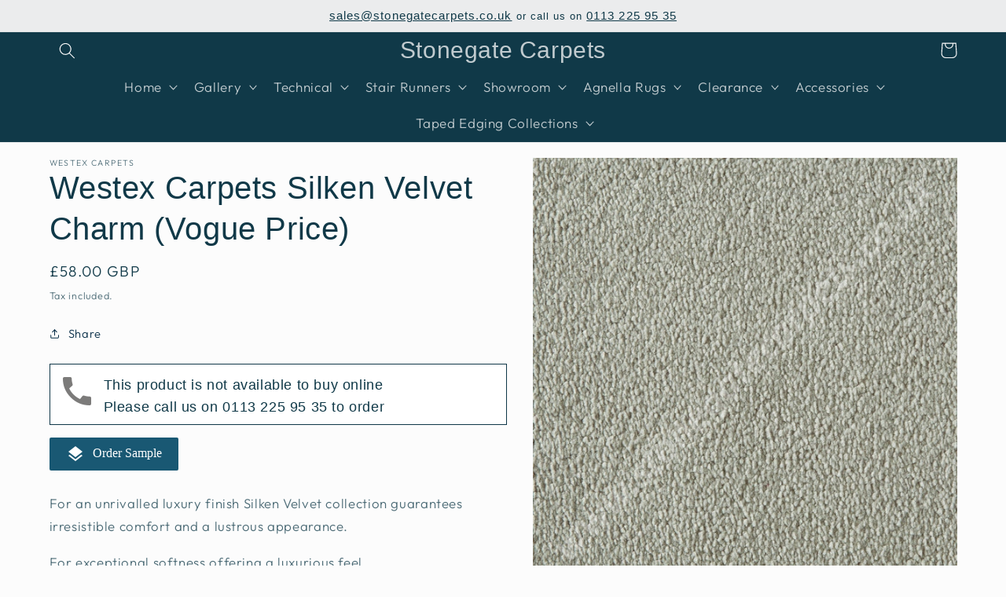

--- FILE ---
content_type: text/html; charset=utf-8
request_url: https://www.stonegatecarpets.co.uk/products/westex-carpets-silken-velvet-vogue-colour-charm-per-m
body_size: 30582
content:
<!doctype html>
<html class="no-js" lang="en">
  <head>
    <meta charset="utf-8">
    <meta http-equiv="X-UA-Compatible" content="IE=edge">
    <meta name="viewport" content="width=device-width,initial-scale=1">
    <meta name="theme-color" content="">
    <link rel="canonical" href="https://www.stonegatecarpets.co.uk/products/westex-carpets-silken-velvet-vogue-colour-charm-per-m">
    <link rel="preconnect" href="https://cdn.shopify.com" crossorigin><link rel="icon" type="image/png" href="//www.stonegatecarpets.co.uk/cdn/shop/files/favicon_c88354ba-c31f-4537-8c4e-4a4ac11d4786.png?crop=center&height=32&v=1676643609&width=32"><link rel="preconnect" href="https://fonts.shopifycdn.com" crossorigin><title>
      Westex Carpets | Silken Velvet | Charm
 &ndash; Stonegate Carpets</title>

    
      <meta name="description" content="Westex Carpets Silken Velvet Charm">
    

    

<meta property="og:site_name" content="Stonegate Carpets">
<meta property="og:url" content="https://www.stonegatecarpets.co.uk/products/westex-carpets-silken-velvet-vogue-colour-charm-per-m">
<meta property="og:title" content="Westex Carpets | Silken Velvet | Charm">
<meta property="og:type" content="product">
<meta property="og:description" content="Westex Carpets Silken Velvet Charm"><meta property="og:image" content="http://www.stonegatecarpets.co.uk/cdn/shop/products/westex-carpets-silken-velvet-vogue-colour-charm-per-m-472_3b253cc1-6c0c-4e20-a09f-c39441726859.jpg?v=1656332094">
  <meta property="og:image:secure_url" content="https://www.stonegatecarpets.co.uk/cdn/shop/products/westex-carpets-silken-velvet-vogue-colour-charm-per-m-472_3b253cc1-6c0c-4e20-a09f-c39441726859.jpg?v=1656332094">
  <meta property="og:image:width" content="1000">
  <meta property="og:image:height" content="1000"><meta property="og:price:amount" content="0.00">
  <meta property="og:price:currency" content="GBP"><meta name="twitter:card" content="summary_large_image">
<meta name="twitter:title" content="Westex Carpets | Silken Velvet | Charm">
<meta name="twitter:description" content="Westex Carpets Silken Velvet Charm">


    <script src="//www.stonegatecarpets.co.uk/cdn/shop/t/19/assets/constants.js?v=165488195745554878101685095477" defer="defer"></script>
    <script src="//www.stonegatecarpets.co.uk/cdn/shop/t/19/assets/pubsub.js?v=2921868252632587581685095477" defer="defer"></script>
    <script src="//www.stonegatecarpets.co.uk/cdn/shop/t/19/assets/global.js?v=85297797553816670871685095477" defer="defer"></script>
    <script src="//www.stonegatecarpets.co.uk/cdn/shop/t/19/assets/custom.js?v=162387805644221965001685656696" defer="defer"></script>
    <script>window.performance && window.performance.mark && window.performance.mark('shopify.content_for_header.start');</script><meta name="facebook-domain-verification" content="smb0f24r48jurqgvfida63s0w6gd9w">
<meta id="shopify-digital-wallet" name="shopify-digital-wallet" content="/10081126/digital_wallets/dialog">
<meta name="shopify-checkout-api-token" content="51e8ffb794b2636c3792ee6491d2f119">
<link rel="alternate" type="application/json+oembed" href="https://www.stonegatecarpets.co.uk/products/westex-carpets-silken-velvet-vogue-colour-charm-per-m.oembed">
<script async="async" src="/checkouts/internal/preloads.js?locale=en-GB"></script>
<link rel="preconnect" href="https://shop.app" crossorigin="anonymous">
<script async="async" src="https://shop.app/checkouts/internal/preloads.js?locale=en-GB&shop_id=10081126" crossorigin="anonymous"></script>
<script id="apple-pay-shop-capabilities" type="application/json">{"shopId":10081126,"countryCode":"GB","currencyCode":"GBP","merchantCapabilities":["supports3DS"],"merchantId":"gid:\/\/shopify\/Shop\/10081126","merchantName":"Stonegate Carpets","requiredBillingContactFields":["postalAddress","email","phone"],"requiredShippingContactFields":["postalAddress","email","phone"],"shippingType":"shipping","supportedNetworks":["visa","maestro","masterCard","amex","discover","elo"],"total":{"type":"pending","label":"Stonegate Carpets","amount":"1.00"},"shopifyPaymentsEnabled":true,"supportsSubscriptions":true}</script>
<script id="shopify-features" type="application/json">{"accessToken":"51e8ffb794b2636c3792ee6491d2f119","betas":["rich-media-storefront-analytics"],"domain":"www.stonegatecarpets.co.uk","predictiveSearch":true,"shopId":10081126,"locale":"en"}</script>
<script>var Shopify = Shopify || {};
Shopify.shop = "stonegatecarpets.myshopify.com";
Shopify.locale = "en";
Shopify.currency = {"active":"GBP","rate":"1.0"};
Shopify.country = "GB";
Shopify.theme = {"name":"BT Copy - 26 May","id":136727003393,"schema_name":"Studio","schema_version":"8.0.0","theme_store_id":1431,"role":"main"};
Shopify.theme.handle = "null";
Shopify.theme.style = {"id":null,"handle":null};
Shopify.cdnHost = "www.stonegatecarpets.co.uk/cdn";
Shopify.routes = Shopify.routes || {};
Shopify.routes.root = "/";</script>
<script type="module">!function(o){(o.Shopify=o.Shopify||{}).modules=!0}(window);</script>
<script>!function(o){function n(){var o=[];function n(){o.push(Array.prototype.slice.apply(arguments))}return n.q=o,n}var t=o.Shopify=o.Shopify||{};t.loadFeatures=n(),t.autoloadFeatures=n()}(window);</script>
<script>
  window.ShopifyPay = window.ShopifyPay || {};
  window.ShopifyPay.apiHost = "shop.app\/pay";
  window.ShopifyPay.redirectState = null;
</script>
<script id="shop-js-analytics" type="application/json">{"pageType":"product"}</script>
<script defer="defer" async type="module" src="//www.stonegatecarpets.co.uk/cdn/shopifycloud/shop-js/modules/v2/client.init-shop-cart-sync_BN7fPSNr.en.esm.js"></script>
<script defer="defer" async type="module" src="//www.stonegatecarpets.co.uk/cdn/shopifycloud/shop-js/modules/v2/chunk.common_Cbph3Kss.esm.js"></script>
<script defer="defer" async type="module" src="//www.stonegatecarpets.co.uk/cdn/shopifycloud/shop-js/modules/v2/chunk.modal_DKumMAJ1.esm.js"></script>
<script type="module">
  await import("//www.stonegatecarpets.co.uk/cdn/shopifycloud/shop-js/modules/v2/client.init-shop-cart-sync_BN7fPSNr.en.esm.js");
await import("//www.stonegatecarpets.co.uk/cdn/shopifycloud/shop-js/modules/v2/chunk.common_Cbph3Kss.esm.js");
await import("//www.stonegatecarpets.co.uk/cdn/shopifycloud/shop-js/modules/v2/chunk.modal_DKumMAJ1.esm.js");

  window.Shopify.SignInWithShop?.initShopCartSync?.({"fedCMEnabled":true,"windoidEnabled":true});

</script>
<script>
  window.Shopify = window.Shopify || {};
  if (!window.Shopify.featureAssets) window.Shopify.featureAssets = {};
  window.Shopify.featureAssets['shop-js'] = {"shop-cart-sync":["modules/v2/client.shop-cart-sync_CJVUk8Jm.en.esm.js","modules/v2/chunk.common_Cbph3Kss.esm.js","modules/v2/chunk.modal_DKumMAJ1.esm.js"],"init-fed-cm":["modules/v2/client.init-fed-cm_7Fvt41F4.en.esm.js","modules/v2/chunk.common_Cbph3Kss.esm.js","modules/v2/chunk.modal_DKumMAJ1.esm.js"],"init-shop-email-lookup-coordinator":["modules/v2/client.init-shop-email-lookup-coordinator_Cc088_bR.en.esm.js","modules/v2/chunk.common_Cbph3Kss.esm.js","modules/v2/chunk.modal_DKumMAJ1.esm.js"],"init-windoid":["modules/v2/client.init-windoid_hPopwJRj.en.esm.js","modules/v2/chunk.common_Cbph3Kss.esm.js","modules/v2/chunk.modal_DKumMAJ1.esm.js"],"shop-button":["modules/v2/client.shop-button_B0jaPSNF.en.esm.js","modules/v2/chunk.common_Cbph3Kss.esm.js","modules/v2/chunk.modal_DKumMAJ1.esm.js"],"shop-cash-offers":["modules/v2/client.shop-cash-offers_DPIskqss.en.esm.js","modules/v2/chunk.common_Cbph3Kss.esm.js","modules/v2/chunk.modal_DKumMAJ1.esm.js"],"shop-toast-manager":["modules/v2/client.shop-toast-manager_CK7RT69O.en.esm.js","modules/v2/chunk.common_Cbph3Kss.esm.js","modules/v2/chunk.modal_DKumMAJ1.esm.js"],"init-shop-cart-sync":["modules/v2/client.init-shop-cart-sync_BN7fPSNr.en.esm.js","modules/v2/chunk.common_Cbph3Kss.esm.js","modules/v2/chunk.modal_DKumMAJ1.esm.js"],"init-customer-accounts-sign-up":["modules/v2/client.init-customer-accounts-sign-up_CfPf4CXf.en.esm.js","modules/v2/client.shop-login-button_DeIztwXF.en.esm.js","modules/v2/chunk.common_Cbph3Kss.esm.js","modules/v2/chunk.modal_DKumMAJ1.esm.js"],"pay-button":["modules/v2/client.pay-button_CgIwFSYN.en.esm.js","modules/v2/chunk.common_Cbph3Kss.esm.js","modules/v2/chunk.modal_DKumMAJ1.esm.js"],"init-customer-accounts":["modules/v2/client.init-customer-accounts_DQ3x16JI.en.esm.js","modules/v2/client.shop-login-button_DeIztwXF.en.esm.js","modules/v2/chunk.common_Cbph3Kss.esm.js","modules/v2/chunk.modal_DKumMAJ1.esm.js"],"avatar":["modules/v2/client.avatar_BTnouDA3.en.esm.js"],"init-shop-for-new-customer-accounts":["modules/v2/client.init-shop-for-new-customer-accounts_CsZy_esa.en.esm.js","modules/v2/client.shop-login-button_DeIztwXF.en.esm.js","modules/v2/chunk.common_Cbph3Kss.esm.js","modules/v2/chunk.modal_DKumMAJ1.esm.js"],"shop-follow-button":["modules/v2/client.shop-follow-button_BRMJjgGd.en.esm.js","modules/v2/chunk.common_Cbph3Kss.esm.js","modules/v2/chunk.modal_DKumMAJ1.esm.js"],"checkout-modal":["modules/v2/client.checkout-modal_B9Drz_yf.en.esm.js","modules/v2/chunk.common_Cbph3Kss.esm.js","modules/v2/chunk.modal_DKumMAJ1.esm.js"],"shop-login-button":["modules/v2/client.shop-login-button_DeIztwXF.en.esm.js","modules/v2/chunk.common_Cbph3Kss.esm.js","modules/v2/chunk.modal_DKumMAJ1.esm.js"],"lead-capture":["modules/v2/client.lead-capture_DXYzFM3R.en.esm.js","modules/v2/chunk.common_Cbph3Kss.esm.js","modules/v2/chunk.modal_DKumMAJ1.esm.js"],"shop-login":["modules/v2/client.shop-login_CA5pJqmO.en.esm.js","modules/v2/chunk.common_Cbph3Kss.esm.js","modules/v2/chunk.modal_DKumMAJ1.esm.js"],"payment-terms":["modules/v2/client.payment-terms_BxzfvcZJ.en.esm.js","modules/v2/chunk.common_Cbph3Kss.esm.js","modules/v2/chunk.modal_DKumMAJ1.esm.js"]};
</script>
<script id="__st">var __st={"a":10081126,"offset":0,"reqid":"8528ed5e-d1c7-4415-8c37-217b87b28433-1769898835","pageurl":"www.stonegatecarpets.co.uk\/products\/westex-carpets-silken-velvet-vogue-colour-charm-per-m","u":"d4f99df417ce","p":"product","rtyp":"product","rid":7548840608001};</script>
<script>window.ShopifyPaypalV4VisibilityTracking = true;</script>
<script id="captcha-bootstrap">!function(){'use strict';const t='contact',e='account',n='new_comment',o=[[t,t],['blogs',n],['comments',n],[t,'customer']],c=[[e,'customer_login'],[e,'guest_login'],[e,'recover_customer_password'],[e,'create_customer']],r=t=>t.map((([t,e])=>`form[action*='/${t}']:not([data-nocaptcha='true']) input[name='form_type'][value='${e}']`)).join(','),a=t=>()=>t?[...document.querySelectorAll(t)].map((t=>t.form)):[];function s(){const t=[...o],e=r(t);return a(e)}const i='password',u='form_key',d=['recaptcha-v3-token','g-recaptcha-response','h-captcha-response',i],f=()=>{try{return window.sessionStorage}catch{return}},m='__shopify_v',_=t=>t.elements[u];function p(t,e,n=!1){try{const o=window.sessionStorage,c=JSON.parse(o.getItem(e)),{data:r}=function(t){const{data:e,action:n}=t;return t[m]||n?{data:e,action:n}:{data:t,action:n}}(c);for(const[e,n]of Object.entries(r))t.elements[e]&&(t.elements[e].value=n);n&&o.removeItem(e)}catch(o){console.error('form repopulation failed',{error:o})}}const l='form_type',E='cptcha';function T(t){t.dataset[E]=!0}const w=window,h=w.document,L='Shopify',v='ce_forms',y='captcha';let A=!1;((t,e)=>{const n=(g='f06e6c50-85a8-45c8-87d0-21a2b65856fe',I='https://cdn.shopify.com/shopifycloud/storefront-forms-hcaptcha/ce_storefront_forms_captcha_hcaptcha.v1.5.2.iife.js',D={infoText:'Protected by hCaptcha',privacyText:'Privacy',termsText:'Terms'},(t,e,n)=>{const o=w[L][v],c=o.bindForm;if(c)return c(t,g,e,D).then(n);var r;o.q.push([[t,g,e,D],n]),r=I,A||(h.body.append(Object.assign(h.createElement('script'),{id:'captcha-provider',async:!0,src:r})),A=!0)});var g,I,D;w[L]=w[L]||{},w[L][v]=w[L][v]||{},w[L][v].q=[],w[L][y]=w[L][y]||{},w[L][y].protect=function(t,e){n(t,void 0,e),T(t)},Object.freeze(w[L][y]),function(t,e,n,w,h,L){const[v,y,A,g]=function(t,e,n){const i=e?o:[],u=t?c:[],d=[...i,...u],f=r(d),m=r(i),_=r(d.filter((([t,e])=>n.includes(e))));return[a(f),a(m),a(_),s()]}(w,h,L),I=t=>{const e=t.target;return e instanceof HTMLFormElement?e:e&&e.form},D=t=>v().includes(t);t.addEventListener('submit',(t=>{const e=I(t);if(!e)return;const n=D(e)&&!e.dataset.hcaptchaBound&&!e.dataset.recaptchaBound,o=_(e),c=g().includes(e)&&(!o||!o.value);(n||c)&&t.preventDefault(),c&&!n&&(function(t){try{if(!f())return;!function(t){const e=f();if(!e)return;const n=_(t);if(!n)return;const o=n.value;o&&e.removeItem(o)}(t);const e=Array.from(Array(32),(()=>Math.random().toString(36)[2])).join('');!function(t,e){_(t)||t.append(Object.assign(document.createElement('input'),{type:'hidden',name:u})),t.elements[u].value=e}(t,e),function(t,e){const n=f();if(!n)return;const o=[...t.querySelectorAll(`input[type='${i}']`)].map((({name:t})=>t)),c=[...d,...o],r={};for(const[a,s]of new FormData(t).entries())c.includes(a)||(r[a]=s);n.setItem(e,JSON.stringify({[m]:1,action:t.action,data:r}))}(t,e)}catch(e){console.error('failed to persist form',e)}}(e),e.submit())}));const S=(t,e)=>{t&&!t.dataset[E]&&(n(t,e.some((e=>e===t))),T(t))};for(const o of['focusin','change'])t.addEventListener(o,(t=>{const e=I(t);D(e)&&S(e,y())}));const B=e.get('form_key'),M=e.get(l),P=B&&M;t.addEventListener('DOMContentLoaded',(()=>{const t=y();if(P)for(const e of t)e.elements[l].value===M&&p(e,B);[...new Set([...A(),...v().filter((t=>'true'===t.dataset.shopifyCaptcha))])].forEach((e=>S(e,t)))}))}(h,new URLSearchParams(w.location.search),n,t,e,['guest_login'])})(!0,!0)}();</script>
<script integrity="sha256-4kQ18oKyAcykRKYeNunJcIwy7WH5gtpwJnB7kiuLZ1E=" data-source-attribution="shopify.loadfeatures" defer="defer" src="//www.stonegatecarpets.co.uk/cdn/shopifycloud/storefront/assets/storefront/load_feature-a0a9edcb.js" crossorigin="anonymous"></script>
<script crossorigin="anonymous" defer="defer" src="//www.stonegatecarpets.co.uk/cdn/shopifycloud/storefront/assets/shopify_pay/storefront-65b4c6d7.js?v=20250812"></script>
<script data-source-attribution="shopify.dynamic_checkout.dynamic.init">var Shopify=Shopify||{};Shopify.PaymentButton=Shopify.PaymentButton||{isStorefrontPortableWallets:!0,init:function(){window.Shopify.PaymentButton.init=function(){};var t=document.createElement("script");t.src="https://www.stonegatecarpets.co.uk/cdn/shopifycloud/portable-wallets/latest/portable-wallets.en.js",t.type="module",document.head.appendChild(t)}};
</script>
<script data-source-attribution="shopify.dynamic_checkout.buyer_consent">
  function portableWalletsHideBuyerConsent(e){var t=document.getElementById("shopify-buyer-consent"),n=document.getElementById("shopify-subscription-policy-button");t&&n&&(t.classList.add("hidden"),t.setAttribute("aria-hidden","true"),n.removeEventListener("click",e))}function portableWalletsShowBuyerConsent(e){var t=document.getElementById("shopify-buyer-consent"),n=document.getElementById("shopify-subscription-policy-button");t&&n&&(t.classList.remove("hidden"),t.removeAttribute("aria-hidden"),n.addEventListener("click",e))}window.Shopify?.PaymentButton&&(window.Shopify.PaymentButton.hideBuyerConsent=portableWalletsHideBuyerConsent,window.Shopify.PaymentButton.showBuyerConsent=portableWalletsShowBuyerConsent);
</script>
<script data-source-attribution="shopify.dynamic_checkout.cart.bootstrap">document.addEventListener("DOMContentLoaded",(function(){function t(){return document.querySelector("shopify-accelerated-checkout-cart, shopify-accelerated-checkout")}if(t())Shopify.PaymentButton.init();else{new MutationObserver((function(e,n){t()&&(Shopify.PaymentButton.init(),n.disconnect())})).observe(document.body,{childList:!0,subtree:!0})}}));
</script>
<link id="shopify-accelerated-checkout-styles" rel="stylesheet" media="screen" href="https://www.stonegatecarpets.co.uk/cdn/shopifycloud/portable-wallets/latest/accelerated-checkout-backwards-compat.css" crossorigin="anonymous">
<style id="shopify-accelerated-checkout-cart">
        #shopify-buyer-consent {
  margin-top: 1em;
  display: inline-block;
  width: 100%;
}

#shopify-buyer-consent.hidden {
  display: none;
}

#shopify-subscription-policy-button {
  background: none;
  border: none;
  padding: 0;
  text-decoration: underline;
  font-size: inherit;
  cursor: pointer;
}

#shopify-subscription-policy-button::before {
  box-shadow: none;
}

      </style>
<script id="sections-script" data-sections="header,footer" defer="defer" src="//www.stonegatecarpets.co.uk/cdn/shop/t/19/compiled_assets/scripts.js?v=3694"></script>
<script>window.performance && window.performance.mark && window.performance.mark('shopify.content_for_header.end');</script>


    <style data-shopify>
      @font-face {
  font-family: Outfit;
  font-weight: 300;
  font-style: normal;
  font-display: swap;
  src: url("//www.stonegatecarpets.co.uk/cdn/fonts/outfit/outfit_n3.8c97ae4c4fac7c2ea467a6dc784857f4de7e0e37.woff2") format("woff2"),
       url("//www.stonegatecarpets.co.uk/cdn/fonts/outfit/outfit_n3.b50a189ccde91f9bceee88f207c18c09f0b62a7b.woff") format("woff");
}

      @font-face {
  font-family: Outfit;
  font-weight: 700;
  font-style: normal;
  font-display: swap;
  src: url("//www.stonegatecarpets.co.uk/cdn/fonts/outfit/outfit_n7.bfc2ca767cd7c6962e82c320123933a7812146d6.woff2") format("woff2"),
       url("//www.stonegatecarpets.co.uk/cdn/fonts/outfit/outfit_n7.f0b22ea9a32b6f1f6f493dd3a7113aae3464d8b2.woff") format("woff");
}

      
      
      

      :root {
        --font-body-family: Outfit, sans-serif;
        --font-body-style: normal;
        --font-body-weight: 300;
        --font-body-weight-bold: 600;

        --font-heading-family: Helvetica, Arial, sans-serif;
        --font-heading-style: normal;
        --font-heading-weight: 400;

        --font-body-scale: 1.05;
        --font-heading-scale: 0.9523809523809523;

        --color-base-text: 16, 57, 72;
        --color-shadow: 16, 57, 72;
        --color-base-background-1: 252, 252, 252;
        --color-base-background-2: 235, 236, 237;
        --color-base-solid-button-labels: 252, 252, 252;
        --color-base-outline-button-labels: 5, 44, 70;
        --color-base-accent-1: 16, 57, 72;
        --color-base-accent-2: 16, 57, 72;
        --payment-terms-background-color: #fcfcfc;

        --gradient-base-background-1: #fcfcfc;
        --gradient-base-background-2: #ebeced;
        --gradient-base-accent-1: #103948;
        --gradient-base-accent-2: #103948;

        --media-padding: px;
        --media-border-opacity: 0.05;
        --media-border-width: 0px;
        --media-radius: 0px;
        --media-shadow-opacity: 0.0;
        --media-shadow-horizontal-offset: 0px;
        --media-shadow-vertical-offset: 0px;
        --media-shadow-blur-radius: 0px;
        --media-shadow-visible: 0;

        --page-width: 120rem;
        --page-width-margin: 0rem;

        --product-card-image-padding: 0.0rem;
        --product-card-corner-radius: 0.0rem;
        --product-card-text-alignment: center;
        --product-card-border-width: 0.0rem;
        --product-card-border-opacity: 0.1;
        --product-card-shadow-opacity: 0.1;
        --product-card-shadow-visible: 1;
        --product-card-shadow-horizontal-offset: 0.0rem;
        --product-card-shadow-vertical-offset: 0.0rem;
        --product-card-shadow-blur-radius: 0.0rem;

        --collection-card-image-padding: 0.0rem;
        --collection-card-corner-radius: 0.0rem;
        --collection-card-text-alignment: center;
        --collection-card-border-width: 0.0rem;
        --collection-card-border-opacity: 0.1;
        --collection-card-shadow-opacity: 0.1;
        --collection-card-shadow-visible: 1;
        --collection-card-shadow-horizontal-offset: 0.0rem;
        --collection-card-shadow-vertical-offset: 0.0rem;
        --collection-card-shadow-blur-radius: 0.0rem;

        --blog-card-image-padding: 0.4rem;
        --blog-card-corner-radius: 0.0rem;
        --blog-card-text-alignment: left;
        --blog-card-border-width: 0.0rem;
        --blog-card-border-opacity: 0.1;
        --blog-card-shadow-opacity: 0.1;
        --blog-card-shadow-visible: 1;
        --blog-card-shadow-horizontal-offset: 0.0rem;
        --blog-card-shadow-vertical-offset: 0.0rem;
        --blog-card-shadow-blur-radius: 0.0rem;

        --badge-corner-radius: 4.0rem;

        --popup-border-width: 0px;
        --popup-border-opacity: 0.1;
        --popup-corner-radius: 0px;
        --popup-shadow-opacity: 0.1;
        --popup-shadow-horizontal-offset: 6px;
        --popup-shadow-vertical-offset: 6px;
        --popup-shadow-blur-radius: 25px;

        --drawer-border-width: 1px;
        --drawer-border-opacity: 0.1;
        --drawer-shadow-opacity: 0.0;
        --drawer-shadow-horizontal-offset: 0px;
        --drawer-shadow-vertical-offset: 0px;
        --drawer-shadow-blur-radius: 0px;

        --spacing-sections-desktop: 0px;
        --spacing-sections-mobile: 0px;

        --grid-desktop-vertical-spacing: 40px;
        --grid-desktop-horizontal-spacing: 40px;
        --grid-mobile-vertical-spacing: 20px;
        --grid-mobile-horizontal-spacing: 20px;

        --text-boxes-border-opacity: 0.0;
        --text-boxes-border-width: 0px;
        --text-boxes-radius: 0px;
        --text-boxes-shadow-opacity: 0.0;
        --text-boxes-shadow-visible: 0;
        --text-boxes-shadow-horizontal-offset: 0px;
        --text-boxes-shadow-vertical-offset: 0px;
        --text-boxes-shadow-blur-radius: 0px;

        --buttons-radius: 10px;
        --buttons-radius-outset: 11px;
        --buttons-border-width: 1px;
        --buttons-border-opacity: 1.0;
        --buttons-shadow-opacity: 0.2;
        --buttons-shadow-visible: 1;
        --buttons-shadow-horizontal-offset: 2px;
        --buttons-shadow-vertical-offset: 2px;
        --buttons-shadow-blur-radius: 5px;
        --buttons-border-offset: 0.3px;

        --inputs-radius: 2px;
        --inputs-border-width: 1px;
        --inputs-border-opacity: 0.15;
        --inputs-shadow-opacity: 0.05;
        --inputs-shadow-horizontal-offset: 2px;
        --inputs-margin-offset: 2px;
        --inputs-shadow-vertical-offset: 2px;
        --inputs-shadow-blur-radius: 5px;
        --inputs-radius-outset: 3px;

        --variant-pills-radius: 40px;
        --variant-pills-border-width: 1px;
        --variant-pills-border-opacity: 0.55;
        --variant-pills-shadow-opacity: 0.0;
        --variant-pills-shadow-horizontal-offset: 0px;
        --variant-pills-shadow-vertical-offset: 0px;
        --variant-pills-shadow-blur-radius: 0px;
      }

      *,
      *::before,
      *::after {
        box-sizing: inherit;
      }

      html {
        box-sizing: border-box;
        font-size: calc(var(--font-body-scale) * 62.5%);
        height: 100%;
      }

      body {
        display: grid;
        grid-template-rows: auto auto 1fr auto;
        grid-template-columns: 100%;
        min-height: 100%;
        margin: 0;
        font-size: 1.5rem;
        letter-spacing: 0.06rem;
        line-height: calc(1 + 0.8 / var(--font-body-scale));
        font-family: var(--font-body-family);
        font-style: var(--font-body-style);
        font-weight: var(--font-body-weight);
      }

      @media screen and (min-width: 750px) {
        body {
          font-size: 1.6rem;
        }
      }
    </style>

    <link href="//www.stonegatecarpets.co.uk/cdn/shop/t/19/assets/base.css?v=21285358219844460011688761480" rel="stylesheet" type="text/css" media="all" />
    <link href="https://fonts.googleapis.com/icon?family=Material+Icons" rel="stylesheet" type="text/css" media="all"><link rel="preload" as="font" href="//www.stonegatecarpets.co.uk/cdn/fonts/outfit/outfit_n3.8c97ae4c4fac7c2ea467a6dc784857f4de7e0e37.woff2" type="font/woff2" crossorigin><link
        rel="stylesheet"
        href="//www.stonegatecarpets.co.uk/cdn/shop/t/19/assets/component-predictive-search.css?v=85913294783299393391685095477"
        media="print"
        onload="this.media='all'"
      ><script>
      document.documentElement.className = document.documentElement.className.replace('no-js', 'js');
      if (Shopify.designMode) {
        document.documentElement.classList.add('shopify-design-mode');
      }
    </script>
  <!-- BEGIN app block: shopify://apps/essential-announcer/blocks/app-embed/93b5429f-c8d6-4c33-ae14-250fd84f361b --><script>
  
    window.essentialAnnouncementConfigs = [];
  
  window.essentialAnnouncementMeta = {
    productCollections: [{"id":147629829,"handle":"all","title":"All Products","updated_at":"2026-01-31T12:03:57+00:00","body_html":"","published_at":"2016-01-29T16:33:00+00:00","sort_order":"best-selling","template_suffix":"","disjunctive":false,"rules":[{"column":"variant_price","relation":"greater_than","condition":"1"},{"column":"variant_inventory","relation":"greater_than","condition":"0"}],"published_scope":"web"},{"id":103024837,"handle":"carpet-showroom","title":"Carpet Showroom","updated_at":"2026-01-31T12:03:57+00:00","body_html":"","published_at":"2015-10-05T17:00:00+01:00","sort_order":"alpha-asc","template_suffix":"","disjunctive":true,"rules":[{"column":"type","relation":"equals","condition":"Carpet"}],"published_scope":"web","image":{"created_at":"2016-05-05T17:29:10+01:00","alt":null,"width":800,"height":800,"src":"\/\/www.stonegatecarpets.co.uk\/cdn\/shop\/collections\/carpet-showroom-collection.jpg?v=1704808267"}},{"id":399458533633,"handle":"westex-carpets-1","title":"Westex Carpets","updated_at":"2026-01-27T13:16:20+00:00","body_html":"","published_at":"2023-06-29T09:53:06+01:00","sort_order":"alpha-asc","template_suffix":"","disjunctive":false,"rules":[{"column":"vendor","relation":"equals","condition":"Westex Carpets"},{"column":"type","relation":"not_equals","condition":"Stair Runner"},{"column":"type","relation":"equals","condition":"Carpet"}],"published_scope":"web"},{"id":383860670721,"handle":"westex-carpets-silken-velvet-collection","title":"Westex Carpets Silken Velvet Collection","updated_at":"2026-01-19T15:25:49+00:00","body_html":"\u003cp\u003e\u003cspan\u003eFor an unrivalled luxury finish Silken Velvet collection guarantees irresistible comfort and a lustrous appearance.\u003c\/span\u003e\u003c\/p\u003e\n\u003cp class=\"offset-content-and-images__title\"\u003eFor exceptional softness offering a luxurious feel.\u003c\/p\u003e\n\u003cp class=\"offset-content-and-images__content\"\u003eAvailable in 3 luxury quality types: Debonair, Chic \u0026amp; Vogue.\u003c\/p\u003e\n\u003c!----\u003e","published_at":"2022-01-18T09:05:08+00:00","sort_order":"alpha-asc","template_suffix":"","disjunctive":false,"rules":[{"column":"vendor","relation":"equals","condition":"Westex Carpets"},{"column":"tag","relation":"equals","condition":"Collection_Silken Velvet Collection"}],"published_scope":"web"}],
    productData: {"id":7548840608001,"title":"Westex Carpets Silken Velvet Charm (Vogue Price)","handle":"westex-carpets-silken-velvet-vogue-colour-charm-per-m","description":"\u003cp\u003e\u003cspan\u003eFor an unrivalled luxury finish Silken Velvet collection guarantees irresistible comfort and a lustrous appearance.\u003c\/span\u003e\u003c\/p\u003e\n\u003cp class=\"offset-content-and-images__title\"\u003eFor exceptional softness offering a luxurious feel.\u003c\/p\u003e\n\u003cp class=\"offset-content-and-images__content\"\u003eAvailable in 3 luxury quality types: Debonair, Chic \u0026amp; Vogue.\u003c\/p\u003e\n\u003cp\u003eAvailable in 5 widths:\u003cspan\u003e \u003c\/span\u003e\u003cstrong\u003e1.00m, 3.66m (12ft), 4.00m, 4.57m (15ft) \u0026amp; 5.00m\u003c\/strong\u003e\u003c\/p\u003e\n\u003cp\u003eMethod of Manufacture:\u003cspan\u003e \u003c\/span\u003e\u003cstrong\u003e2 Fold Tufted Cut Pile - 100% PA 6.6\u003c\/strong\u003e\u003c\/p\u003e\n\u003cp\u003e\u003cstrong\u003eView Full Specification Sheet\u003cspan\u003e \u003ca title=\"Westex Carpets Silken Velvet Pure Specification Sheet\" href=\"https:\/\/cdn.shopify.com\/s\/files\/1\/0567\/1154\/4891\/files\/Silken_Velvet_Spec_Sheet.pdf?v=1653483073\"\u003eHere\u003c\/a\u003e\u003c\/span\u003e.\u003c\/strong\u003e\u003c\/p\u003e\n\u003cdiv id=\"custom-calculator\" style=\"display: none;\" data-calculatorid=\"628dfcd7980df\"\u003e\u003c\/div\u003e","published_at":"2022-01-18T11:17:19+00:00","created_at":"2022-01-18T10:37:27+00:00","vendor":"Westex Carpets","type":"Carpet","tags":["Brand_Westex Carpets","Collection_Silken Velvet Collection"],"price":0,"price_min":0,"price_max":5800,"available":true,"price_varies":true,"compare_at_price":null,"compare_at_price_min":0,"compare_at_price_max":0,"compare_at_price_varies":false,"variants":[{"id":42366059806977,"title":"Per M²","option1":"Per M²","option2":null,"option3":null,"sku":null,"requires_shipping":true,"taxable":true,"featured_image":null,"available":true,"name":"Westex Carpets Silken Velvet Charm (Vogue Price) - Per M²","public_title":"Per M²","options":["Per M²"],"price":5800,"weight":0,"compare_at_price":null,"inventory_quantity":0,"inventory_management":null,"inventory_policy":"deny","barcode":null,"requires_selling_plan":false,"selling_plan_allocations":[]},{"id":43978414162177,"title":"Carpet Sample","option1":"Carpet Sample","option2":null,"option3":null,"sku":null,"requires_shipping":true,"taxable":true,"featured_image":null,"available":true,"name":"Westex Carpets Silken Velvet Charm (Vogue Price) - Carpet Sample","public_title":"Carpet Sample","options":["Carpet Sample"],"price":0,"weight":0,"compare_at_price":null,"inventory_quantity":0,"inventory_management":null,"inventory_policy":"deny","barcode":null,"requires_selling_plan":false,"selling_plan_allocations":[]}],"images":["\/\/www.stonegatecarpets.co.uk\/cdn\/shop\/products\/westex-carpets-silken-velvet-vogue-colour-charm-per-m-472_3b253cc1-6c0c-4e20-a09f-c39441726859.jpg?v=1656332094"],"featured_image":"\/\/www.stonegatecarpets.co.uk\/cdn\/shop\/products\/westex-carpets-silken-velvet-vogue-colour-charm-per-m-472_3b253cc1-6c0c-4e20-a09f-c39441726859.jpg?v=1656332094","options":["Size"],"media":[{"alt":"Westex Carpets Silken Velvet - Vogue Colour Charm (Per M²)","id":30732936380673,"position":1,"preview_image":{"aspect_ratio":1.0,"height":1000,"width":1000,"src":"\/\/www.stonegatecarpets.co.uk\/cdn\/shop\/products\/westex-carpets-silken-velvet-vogue-colour-charm-per-m-472_3b253cc1-6c0c-4e20-a09f-c39441726859.jpg?v=1656332094"},"aspect_ratio":1.0,"height":1000,"media_type":"image","src":"\/\/www.stonegatecarpets.co.uk\/cdn\/shop\/products\/westex-carpets-silken-velvet-vogue-colour-charm-per-m-472_3b253cc1-6c0c-4e20-a09f-c39441726859.jpg?v=1656332094","width":1000}],"requires_selling_plan":false,"selling_plan_groups":[],"content":"\u003cp\u003e\u003cspan\u003eFor an unrivalled luxury finish Silken Velvet collection guarantees irresistible comfort and a lustrous appearance.\u003c\/span\u003e\u003c\/p\u003e\n\u003cp class=\"offset-content-and-images__title\"\u003eFor exceptional softness offering a luxurious feel.\u003c\/p\u003e\n\u003cp class=\"offset-content-and-images__content\"\u003eAvailable in 3 luxury quality types: Debonair, Chic \u0026amp; Vogue.\u003c\/p\u003e\n\u003cp\u003eAvailable in 5 widths:\u003cspan\u003e \u003c\/span\u003e\u003cstrong\u003e1.00m, 3.66m (12ft), 4.00m, 4.57m (15ft) \u0026amp; 5.00m\u003c\/strong\u003e\u003c\/p\u003e\n\u003cp\u003eMethod of Manufacture:\u003cspan\u003e \u003c\/span\u003e\u003cstrong\u003e2 Fold Tufted Cut Pile - 100% PA 6.6\u003c\/strong\u003e\u003c\/p\u003e\n\u003cp\u003e\u003cstrong\u003eView Full Specification Sheet\u003cspan\u003e \u003ca title=\"Westex Carpets Silken Velvet Pure Specification Sheet\" href=\"https:\/\/cdn.shopify.com\/s\/files\/1\/0567\/1154\/4891\/files\/Silken_Velvet_Spec_Sheet.pdf?v=1653483073\"\u003eHere\u003c\/a\u003e\u003c\/span\u003e.\u003c\/strong\u003e\u003c\/p\u003e\n\u003cdiv id=\"custom-calculator\" style=\"display: none;\" data-calculatorid=\"628dfcd7980df\"\u003e\u003c\/div\u003e"},
    templateName: "product",
    collectionId: null,
  };
</script>

 
<style>
.essential_annoucement_bar_wrapper {display: none;}
</style>


<script src="https://cdn.shopify.com/extensions/019c0613-2ff3-7390-8dca-972545523656/essential-announcement-bar-76/assets/announcement-bar-essential-apps.js" defer></script>

<!-- END app block --><link href="https://monorail-edge.shopifysvc.com" rel="dns-prefetch">
<script>(function(){if ("sendBeacon" in navigator && "performance" in window) {try {var session_token_from_headers = performance.getEntriesByType('navigation')[0].serverTiming.find(x => x.name == '_s').description;} catch {var session_token_from_headers = undefined;}var session_cookie_matches = document.cookie.match(/_shopify_s=([^;]*)/);var session_token_from_cookie = session_cookie_matches && session_cookie_matches.length === 2 ? session_cookie_matches[1] : "";var session_token = session_token_from_headers || session_token_from_cookie || "";function handle_abandonment_event(e) {var entries = performance.getEntries().filter(function(entry) {return /monorail-edge.shopifysvc.com/.test(entry.name);});if (!window.abandonment_tracked && entries.length === 0) {window.abandonment_tracked = true;var currentMs = Date.now();var navigation_start = performance.timing.navigationStart;var payload = {shop_id: 10081126,url: window.location.href,navigation_start,duration: currentMs - navigation_start,session_token,page_type: "product"};window.navigator.sendBeacon("https://monorail-edge.shopifysvc.com/v1/produce", JSON.stringify({schema_id: "online_store_buyer_site_abandonment/1.1",payload: payload,metadata: {event_created_at_ms: currentMs,event_sent_at_ms: currentMs}}));}}window.addEventListener('pagehide', handle_abandonment_event);}}());</script>
<script id="web-pixels-manager-setup">(function e(e,d,r,n,o){if(void 0===o&&(o={}),!Boolean(null===(a=null===(i=window.Shopify)||void 0===i?void 0:i.analytics)||void 0===a?void 0:a.replayQueue)){var i,a;window.Shopify=window.Shopify||{};var t=window.Shopify;t.analytics=t.analytics||{};var s=t.analytics;s.replayQueue=[],s.publish=function(e,d,r){return s.replayQueue.push([e,d,r]),!0};try{self.performance.mark("wpm:start")}catch(e){}var l=function(){var e={modern:/Edge?\/(1{2}[4-9]|1[2-9]\d|[2-9]\d{2}|\d{4,})\.\d+(\.\d+|)|Firefox\/(1{2}[4-9]|1[2-9]\d|[2-9]\d{2}|\d{4,})\.\d+(\.\d+|)|Chrom(ium|e)\/(9{2}|\d{3,})\.\d+(\.\d+|)|(Maci|X1{2}).+ Version\/(15\.\d+|(1[6-9]|[2-9]\d|\d{3,})\.\d+)([,.]\d+|)( \(\w+\)|)( Mobile\/\w+|) Safari\/|Chrome.+OPR\/(9{2}|\d{3,})\.\d+\.\d+|(CPU[ +]OS|iPhone[ +]OS|CPU[ +]iPhone|CPU IPhone OS|CPU iPad OS)[ +]+(15[._]\d+|(1[6-9]|[2-9]\d|\d{3,})[._]\d+)([._]\d+|)|Android:?[ /-](13[3-9]|1[4-9]\d|[2-9]\d{2}|\d{4,})(\.\d+|)(\.\d+|)|Android.+Firefox\/(13[5-9]|1[4-9]\d|[2-9]\d{2}|\d{4,})\.\d+(\.\d+|)|Android.+Chrom(ium|e)\/(13[3-9]|1[4-9]\d|[2-9]\d{2}|\d{4,})\.\d+(\.\d+|)|SamsungBrowser\/([2-9]\d|\d{3,})\.\d+/,legacy:/Edge?\/(1[6-9]|[2-9]\d|\d{3,})\.\d+(\.\d+|)|Firefox\/(5[4-9]|[6-9]\d|\d{3,})\.\d+(\.\d+|)|Chrom(ium|e)\/(5[1-9]|[6-9]\d|\d{3,})\.\d+(\.\d+|)([\d.]+$|.*Safari\/(?![\d.]+ Edge\/[\d.]+$))|(Maci|X1{2}).+ Version\/(10\.\d+|(1[1-9]|[2-9]\d|\d{3,})\.\d+)([,.]\d+|)( \(\w+\)|)( Mobile\/\w+|) Safari\/|Chrome.+OPR\/(3[89]|[4-9]\d|\d{3,})\.\d+\.\d+|(CPU[ +]OS|iPhone[ +]OS|CPU[ +]iPhone|CPU IPhone OS|CPU iPad OS)[ +]+(10[._]\d+|(1[1-9]|[2-9]\d|\d{3,})[._]\d+)([._]\d+|)|Android:?[ /-](13[3-9]|1[4-9]\d|[2-9]\d{2}|\d{4,})(\.\d+|)(\.\d+|)|Mobile Safari.+OPR\/([89]\d|\d{3,})\.\d+\.\d+|Android.+Firefox\/(13[5-9]|1[4-9]\d|[2-9]\d{2}|\d{4,})\.\d+(\.\d+|)|Android.+Chrom(ium|e)\/(13[3-9]|1[4-9]\d|[2-9]\d{2}|\d{4,})\.\d+(\.\d+|)|Android.+(UC? ?Browser|UCWEB|U3)[ /]?(15\.([5-9]|\d{2,})|(1[6-9]|[2-9]\d|\d{3,})\.\d+)\.\d+|SamsungBrowser\/(5\.\d+|([6-9]|\d{2,})\.\d+)|Android.+MQ{2}Browser\/(14(\.(9|\d{2,})|)|(1[5-9]|[2-9]\d|\d{3,})(\.\d+|))(\.\d+|)|K[Aa][Ii]OS\/(3\.\d+|([4-9]|\d{2,})\.\d+)(\.\d+|)/},d=e.modern,r=e.legacy,n=navigator.userAgent;return n.match(d)?"modern":n.match(r)?"legacy":"unknown"}(),u="modern"===l?"modern":"legacy",c=(null!=n?n:{modern:"",legacy:""})[u],f=function(e){return[e.baseUrl,"/wpm","/b",e.hashVersion,"modern"===e.buildTarget?"m":"l",".js"].join("")}({baseUrl:d,hashVersion:r,buildTarget:u}),m=function(e){var d=e.version,r=e.bundleTarget,n=e.surface,o=e.pageUrl,i=e.monorailEndpoint;return{emit:function(e){var a=e.status,t=e.errorMsg,s=(new Date).getTime(),l=JSON.stringify({metadata:{event_sent_at_ms:s},events:[{schema_id:"web_pixels_manager_load/3.1",payload:{version:d,bundle_target:r,page_url:o,status:a,surface:n,error_msg:t},metadata:{event_created_at_ms:s}}]});if(!i)return console&&console.warn&&console.warn("[Web Pixels Manager] No Monorail endpoint provided, skipping logging."),!1;try{return self.navigator.sendBeacon.bind(self.navigator)(i,l)}catch(e){}var u=new XMLHttpRequest;try{return u.open("POST",i,!0),u.setRequestHeader("Content-Type","text/plain"),u.send(l),!0}catch(e){return console&&console.warn&&console.warn("[Web Pixels Manager] Got an unhandled error while logging to Monorail."),!1}}}}({version:r,bundleTarget:l,surface:e.surface,pageUrl:self.location.href,monorailEndpoint:e.monorailEndpoint});try{o.browserTarget=l,function(e){var d=e.src,r=e.async,n=void 0===r||r,o=e.onload,i=e.onerror,a=e.sri,t=e.scriptDataAttributes,s=void 0===t?{}:t,l=document.createElement("script"),u=document.querySelector("head"),c=document.querySelector("body");if(l.async=n,l.src=d,a&&(l.integrity=a,l.crossOrigin="anonymous"),s)for(var f in s)if(Object.prototype.hasOwnProperty.call(s,f))try{l.dataset[f]=s[f]}catch(e){}if(o&&l.addEventListener("load",o),i&&l.addEventListener("error",i),u)u.appendChild(l);else{if(!c)throw new Error("Did not find a head or body element to append the script");c.appendChild(l)}}({src:f,async:!0,onload:function(){if(!function(){var e,d;return Boolean(null===(d=null===(e=window.Shopify)||void 0===e?void 0:e.analytics)||void 0===d?void 0:d.initialized)}()){var d=window.webPixelsManager.init(e)||void 0;if(d){var r=window.Shopify.analytics;r.replayQueue.forEach((function(e){var r=e[0],n=e[1],o=e[2];d.publishCustomEvent(r,n,o)})),r.replayQueue=[],r.publish=d.publishCustomEvent,r.visitor=d.visitor,r.initialized=!0}}},onerror:function(){return m.emit({status:"failed",errorMsg:"".concat(f," has failed to load")})},sri:function(e){var d=/^sha384-[A-Za-z0-9+/=]+$/;return"string"==typeof e&&d.test(e)}(c)?c:"",scriptDataAttributes:o}),m.emit({status:"loading"})}catch(e){m.emit({status:"failed",errorMsg:(null==e?void 0:e.message)||"Unknown error"})}}})({shopId: 10081126,storefrontBaseUrl: "https://www.stonegatecarpets.co.uk",extensionsBaseUrl: "https://extensions.shopifycdn.com/cdn/shopifycloud/web-pixels-manager",monorailEndpoint: "https://monorail-edge.shopifysvc.com/unstable/produce_batch",surface: "storefront-renderer",enabledBetaFlags: ["2dca8a86"],webPixelsConfigList: [{"id":"264667393","configuration":"{\"pixel_id\":\"374806573862057\",\"pixel_type\":\"facebook_pixel\",\"metaapp_system_user_token\":\"-\"}","eventPayloadVersion":"v1","runtimeContext":"OPEN","scriptVersion":"ca16bc87fe92b6042fbaa3acc2fbdaa6","type":"APP","apiClientId":2329312,"privacyPurposes":["ANALYTICS","MARKETING","SALE_OF_DATA"],"dataSharingAdjustments":{"protectedCustomerApprovalScopes":["read_customer_address","read_customer_email","read_customer_name","read_customer_personal_data","read_customer_phone"]}},{"id":"shopify-app-pixel","configuration":"{}","eventPayloadVersion":"v1","runtimeContext":"STRICT","scriptVersion":"0450","apiClientId":"shopify-pixel","type":"APP","privacyPurposes":["ANALYTICS","MARKETING"]},{"id":"shopify-custom-pixel","eventPayloadVersion":"v1","runtimeContext":"LAX","scriptVersion":"0450","apiClientId":"shopify-pixel","type":"CUSTOM","privacyPurposes":["ANALYTICS","MARKETING"]}],isMerchantRequest: false,initData: {"shop":{"name":"Stonegate Carpets","paymentSettings":{"currencyCode":"GBP"},"myshopifyDomain":"stonegatecarpets.myshopify.com","countryCode":"GB","storefrontUrl":"https:\/\/www.stonegatecarpets.co.uk"},"customer":null,"cart":null,"checkout":null,"productVariants":[{"price":{"amount":58.0,"currencyCode":"GBP"},"product":{"title":"Westex Carpets Silken Velvet Charm (Vogue Price)","vendor":"Westex Carpets","id":"7548840608001","untranslatedTitle":"Westex Carpets Silken Velvet Charm (Vogue Price)","url":"\/products\/westex-carpets-silken-velvet-vogue-colour-charm-per-m","type":"Carpet"},"id":"42366059806977","image":{"src":"\/\/www.stonegatecarpets.co.uk\/cdn\/shop\/products\/westex-carpets-silken-velvet-vogue-colour-charm-per-m-472_3b253cc1-6c0c-4e20-a09f-c39441726859.jpg?v=1656332094"},"sku":null,"title":"Per M²","untranslatedTitle":"Per M²"},{"price":{"amount":0.0,"currencyCode":"GBP"},"product":{"title":"Westex Carpets Silken Velvet Charm (Vogue Price)","vendor":"Westex Carpets","id":"7548840608001","untranslatedTitle":"Westex Carpets Silken Velvet Charm (Vogue Price)","url":"\/products\/westex-carpets-silken-velvet-vogue-colour-charm-per-m","type":"Carpet"},"id":"43978414162177","image":{"src":"\/\/www.stonegatecarpets.co.uk\/cdn\/shop\/products\/westex-carpets-silken-velvet-vogue-colour-charm-per-m-472_3b253cc1-6c0c-4e20-a09f-c39441726859.jpg?v=1656332094"},"sku":null,"title":"Carpet Sample","untranslatedTitle":"Carpet Sample"}],"purchasingCompany":null},},"https://www.stonegatecarpets.co.uk/cdn","1d2a099fw23dfb22ep557258f5m7a2edbae",{"modern":"","legacy":""},{"shopId":"10081126","storefrontBaseUrl":"https:\/\/www.stonegatecarpets.co.uk","extensionBaseUrl":"https:\/\/extensions.shopifycdn.com\/cdn\/shopifycloud\/web-pixels-manager","surface":"storefront-renderer","enabledBetaFlags":"[\"2dca8a86\"]","isMerchantRequest":"false","hashVersion":"1d2a099fw23dfb22ep557258f5m7a2edbae","publish":"custom","events":"[[\"page_viewed\",{}],[\"product_viewed\",{\"productVariant\":{\"price\":{\"amount\":58.0,\"currencyCode\":\"GBP\"},\"product\":{\"title\":\"Westex Carpets Silken Velvet Charm (Vogue Price)\",\"vendor\":\"Westex Carpets\",\"id\":\"7548840608001\",\"untranslatedTitle\":\"Westex Carpets Silken Velvet Charm (Vogue Price)\",\"url\":\"\/products\/westex-carpets-silken-velvet-vogue-colour-charm-per-m\",\"type\":\"Carpet\"},\"id\":\"42366059806977\",\"image\":{\"src\":\"\/\/www.stonegatecarpets.co.uk\/cdn\/shop\/products\/westex-carpets-silken-velvet-vogue-colour-charm-per-m-472_3b253cc1-6c0c-4e20-a09f-c39441726859.jpg?v=1656332094\"},\"sku\":null,\"title\":\"Per M²\",\"untranslatedTitle\":\"Per M²\"}}]]"});</script><script>
  window.ShopifyAnalytics = window.ShopifyAnalytics || {};
  window.ShopifyAnalytics.meta = window.ShopifyAnalytics.meta || {};
  window.ShopifyAnalytics.meta.currency = 'GBP';
  var meta = {"product":{"id":7548840608001,"gid":"gid:\/\/shopify\/Product\/7548840608001","vendor":"Westex Carpets","type":"Carpet","handle":"westex-carpets-silken-velvet-vogue-colour-charm-per-m","variants":[{"id":42366059806977,"price":5800,"name":"Westex Carpets Silken Velvet Charm (Vogue Price) - Per M²","public_title":"Per M²","sku":null},{"id":43978414162177,"price":0,"name":"Westex Carpets Silken Velvet Charm (Vogue Price) - Carpet Sample","public_title":"Carpet Sample","sku":null}],"remote":false},"page":{"pageType":"product","resourceType":"product","resourceId":7548840608001,"requestId":"8528ed5e-d1c7-4415-8c37-217b87b28433-1769898835"}};
  for (var attr in meta) {
    window.ShopifyAnalytics.meta[attr] = meta[attr];
  }
</script>
<script class="analytics">
  (function () {
    var customDocumentWrite = function(content) {
      var jquery = null;

      if (window.jQuery) {
        jquery = window.jQuery;
      } else if (window.Checkout && window.Checkout.$) {
        jquery = window.Checkout.$;
      }

      if (jquery) {
        jquery('body').append(content);
      }
    };

    var hasLoggedConversion = function(token) {
      if (token) {
        return document.cookie.indexOf('loggedConversion=' + token) !== -1;
      }
      return false;
    }

    var setCookieIfConversion = function(token) {
      if (token) {
        var twoMonthsFromNow = new Date(Date.now());
        twoMonthsFromNow.setMonth(twoMonthsFromNow.getMonth() + 2);

        document.cookie = 'loggedConversion=' + token + '; expires=' + twoMonthsFromNow;
      }
    }

    var trekkie = window.ShopifyAnalytics.lib = window.trekkie = window.trekkie || [];
    if (trekkie.integrations) {
      return;
    }
    trekkie.methods = [
      'identify',
      'page',
      'ready',
      'track',
      'trackForm',
      'trackLink'
    ];
    trekkie.factory = function(method) {
      return function() {
        var args = Array.prototype.slice.call(arguments);
        args.unshift(method);
        trekkie.push(args);
        return trekkie;
      };
    };
    for (var i = 0; i < trekkie.methods.length; i++) {
      var key = trekkie.methods[i];
      trekkie[key] = trekkie.factory(key);
    }
    trekkie.load = function(config) {
      trekkie.config = config || {};
      trekkie.config.initialDocumentCookie = document.cookie;
      var first = document.getElementsByTagName('script')[0];
      var script = document.createElement('script');
      script.type = 'text/javascript';
      script.onerror = function(e) {
        var scriptFallback = document.createElement('script');
        scriptFallback.type = 'text/javascript';
        scriptFallback.onerror = function(error) {
                var Monorail = {
      produce: function produce(monorailDomain, schemaId, payload) {
        var currentMs = new Date().getTime();
        var event = {
          schema_id: schemaId,
          payload: payload,
          metadata: {
            event_created_at_ms: currentMs,
            event_sent_at_ms: currentMs
          }
        };
        return Monorail.sendRequest("https://" + monorailDomain + "/v1/produce", JSON.stringify(event));
      },
      sendRequest: function sendRequest(endpointUrl, payload) {
        // Try the sendBeacon API
        if (window && window.navigator && typeof window.navigator.sendBeacon === 'function' && typeof window.Blob === 'function' && !Monorail.isIos12()) {
          var blobData = new window.Blob([payload], {
            type: 'text/plain'
          });

          if (window.navigator.sendBeacon(endpointUrl, blobData)) {
            return true;
          } // sendBeacon was not successful

        } // XHR beacon

        var xhr = new XMLHttpRequest();

        try {
          xhr.open('POST', endpointUrl);
          xhr.setRequestHeader('Content-Type', 'text/plain');
          xhr.send(payload);
        } catch (e) {
          console.log(e);
        }

        return false;
      },
      isIos12: function isIos12() {
        return window.navigator.userAgent.lastIndexOf('iPhone; CPU iPhone OS 12_') !== -1 || window.navigator.userAgent.lastIndexOf('iPad; CPU OS 12_') !== -1;
      }
    };
    Monorail.produce('monorail-edge.shopifysvc.com',
      'trekkie_storefront_load_errors/1.1',
      {shop_id: 10081126,
      theme_id: 136727003393,
      app_name: "storefront",
      context_url: window.location.href,
      source_url: "//www.stonegatecarpets.co.uk/cdn/s/trekkie.storefront.c59ea00e0474b293ae6629561379568a2d7c4bba.min.js"});

        };
        scriptFallback.async = true;
        scriptFallback.src = '//www.stonegatecarpets.co.uk/cdn/s/trekkie.storefront.c59ea00e0474b293ae6629561379568a2d7c4bba.min.js';
        first.parentNode.insertBefore(scriptFallback, first);
      };
      script.async = true;
      script.src = '//www.stonegatecarpets.co.uk/cdn/s/trekkie.storefront.c59ea00e0474b293ae6629561379568a2d7c4bba.min.js';
      first.parentNode.insertBefore(script, first);
    };
    trekkie.load(
      {"Trekkie":{"appName":"storefront","development":false,"defaultAttributes":{"shopId":10081126,"isMerchantRequest":null,"themeId":136727003393,"themeCityHash":"17492026975053104845","contentLanguage":"en","currency":"GBP","eventMetadataId":"de9dcf67-21ca-4b67-9b5c-f45abbc3c6da"},"isServerSideCookieWritingEnabled":true,"monorailRegion":"shop_domain","enabledBetaFlags":["65f19447","b5387b81"]},"Session Attribution":{},"S2S":{"facebookCapiEnabled":true,"source":"trekkie-storefront-renderer","apiClientId":580111}}
    );

    var loaded = false;
    trekkie.ready(function() {
      if (loaded) return;
      loaded = true;

      window.ShopifyAnalytics.lib = window.trekkie;

      var originalDocumentWrite = document.write;
      document.write = customDocumentWrite;
      try { window.ShopifyAnalytics.merchantGoogleAnalytics.call(this); } catch(error) {};
      document.write = originalDocumentWrite;

      window.ShopifyAnalytics.lib.page(null,{"pageType":"product","resourceType":"product","resourceId":7548840608001,"requestId":"8528ed5e-d1c7-4415-8c37-217b87b28433-1769898835","shopifyEmitted":true});

      var match = window.location.pathname.match(/checkouts\/(.+)\/(thank_you|post_purchase)/)
      var token = match? match[1]: undefined;
      if (!hasLoggedConversion(token)) {
        setCookieIfConversion(token);
        window.ShopifyAnalytics.lib.track("Viewed Product",{"currency":"GBP","variantId":42366059806977,"productId":7548840608001,"productGid":"gid:\/\/shopify\/Product\/7548840608001","name":"Westex Carpets Silken Velvet Charm (Vogue Price) - Per M²","price":"58.00","sku":null,"brand":"Westex Carpets","variant":"Per M²","category":"Carpet","nonInteraction":true,"remote":false},undefined,undefined,{"shopifyEmitted":true});
      window.ShopifyAnalytics.lib.track("monorail:\/\/trekkie_storefront_viewed_product\/1.1",{"currency":"GBP","variantId":42366059806977,"productId":7548840608001,"productGid":"gid:\/\/shopify\/Product\/7548840608001","name":"Westex Carpets Silken Velvet Charm (Vogue Price) - Per M²","price":"58.00","sku":null,"brand":"Westex Carpets","variant":"Per M²","category":"Carpet","nonInteraction":true,"remote":false,"referer":"https:\/\/www.stonegatecarpets.co.uk\/products\/westex-carpets-silken-velvet-vogue-colour-charm-per-m"});
      }
    });


        var eventsListenerScript = document.createElement('script');
        eventsListenerScript.async = true;
        eventsListenerScript.src = "//www.stonegatecarpets.co.uk/cdn/shopifycloud/storefront/assets/shop_events_listener-3da45d37.js";
        document.getElementsByTagName('head')[0].appendChild(eventsListenerScript);

})();</script>
  <script>
  if (!window.ga || (window.ga && typeof window.ga !== 'function')) {
    window.ga = function ga() {
      (window.ga.q = window.ga.q || []).push(arguments);
      if (window.Shopify && window.Shopify.analytics && typeof window.Shopify.analytics.publish === 'function') {
        window.Shopify.analytics.publish("ga_stub_called", {}, {sendTo: "google_osp_migration"});
      }
      console.error("Shopify's Google Analytics stub called with:", Array.from(arguments), "\nSee https://help.shopify.com/manual/promoting-marketing/pixels/pixel-migration#google for more information.");
    };
    if (window.Shopify && window.Shopify.analytics && typeof window.Shopify.analytics.publish === 'function') {
      window.Shopify.analytics.publish("ga_stub_initialized", {}, {sendTo: "google_osp_migration"});
    }
  }
</script>
<script
  defer
  src="https://www.stonegatecarpets.co.uk/cdn/shopifycloud/perf-kit/shopify-perf-kit-3.1.0.min.js"
  data-application="storefront-renderer"
  data-shop-id="10081126"
  data-render-region="gcp-us-east1"
  data-page-type="product"
  data-theme-instance-id="136727003393"
  data-theme-name="Studio"
  data-theme-version="8.0.0"
  data-monorail-region="shop_domain"
  data-resource-timing-sampling-rate="10"
  data-shs="true"
  data-shs-beacon="true"
  data-shs-export-with-fetch="true"
  data-shs-logs-sample-rate="1"
  data-shs-beacon-endpoint="https://www.stonegatecarpets.co.uk/api/collect"
></script>
</head>

  <body class="gradient">
    <a class="skip-to-content-link button visually-hidden" href="#MainContent">
      Skip to content
    </a><!-- BEGIN sections: header-group -->
<div id="shopify-section-sections--16754531729665__announcement-bar" class="shopify-section shopify-section-group-header-group announcement-bar-section"><div class="announcement-bar color-background-2 gradient" role="region" aria-label="Announcement" ><div class="page-width">
                <p class="announcement-bar__message center h5">
           
                  <a class="link link--text focus-inset" href="mailto:sales@stonegatecarpets.co.uk">sales@stonegatecarpets.co.uk</a> or call us on <a class="link link--text focus-inset" href="tel:0113 225 95 35"> 0113 225 95 35 </a>
            
</p>
              </div></div>
</div><div id="shopify-section-sections--16754531729665__header" class="shopify-section shopify-section-group-header-group section-header"><link rel="stylesheet" href="//www.stonegatecarpets.co.uk/cdn/shop/t/19/assets/component-list-menu.css?v=151968516119678728991685095477" media="print" onload="this.media='all'">
<link rel="stylesheet" href="//www.stonegatecarpets.co.uk/cdn/shop/t/19/assets/component-search.css?v=184225813856820874251685095477" media="print" onload="this.media='all'">
<link rel="stylesheet" href="//www.stonegatecarpets.co.uk/cdn/shop/t/19/assets/component-menu-drawer.css?v=182311192829367774911685095477" media="print" onload="this.media='all'">
<link rel="stylesheet" href="//www.stonegatecarpets.co.uk/cdn/shop/t/19/assets/component-cart-notification.css?v=137625604348931474661685095477" media="print" onload="this.media='all'">
<link rel="stylesheet" href="//www.stonegatecarpets.co.uk/cdn/shop/t/19/assets/component-cart-items.css?v=23917223812499722491685095477" media="print" onload="this.media='all'"><link rel="stylesheet" href="//www.stonegatecarpets.co.uk/cdn/shop/t/19/assets/component-price.css?v=65402837579211014041685095477" media="print" onload="this.media='all'">
  <link rel="stylesheet" href="//www.stonegatecarpets.co.uk/cdn/shop/t/19/assets/component-loading-overlay.css?v=167310470843593579841685095477" media="print" onload="this.media='all'"><noscript><link href="//www.stonegatecarpets.co.uk/cdn/shop/t/19/assets/component-list-menu.css?v=151968516119678728991685095477" rel="stylesheet" type="text/css" media="all" /></noscript>
<noscript><link href="//www.stonegatecarpets.co.uk/cdn/shop/t/19/assets/component-search.css?v=184225813856820874251685095477" rel="stylesheet" type="text/css" media="all" /></noscript>
<noscript><link href="//www.stonegatecarpets.co.uk/cdn/shop/t/19/assets/component-menu-drawer.css?v=182311192829367774911685095477" rel="stylesheet" type="text/css" media="all" /></noscript>
<noscript><link href="//www.stonegatecarpets.co.uk/cdn/shop/t/19/assets/component-cart-notification.css?v=137625604348931474661685095477" rel="stylesheet" type="text/css" media="all" /></noscript>
<noscript><link href="//www.stonegatecarpets.co.uk/cdn/shop/t/19/assets/component-cart-items.css?v=23917223812499722491685095477" rel="stylesheet" type="text/css" media="all" /></noscript>

<style>
  header-drawer {
    justify-self: start;
    margin-left: -1.2rem;
  }

  .header__heading-logo {
    max-width: 150px;
  }.scrolled-past-header .header__heading-logo {
      width: 75%;
    }@media screen and (min-width: 990px) {
    header-drawer {
      display: none;
    }
  }

  .menu-drawer-container {
    display: flex;
  }

  .list-menu {
    list-style: none;
    padding: 0;
    margin: 0;
  }

  .list-menu--inline {
    display: inline-flex;
    flex-wrap: wrap;
  }

  summary.list-menu__item {
    padding-right: 2.7rem;
  }

  .list-menu__item {
    display: flex;
    align-items: center;
    line-height: calc(1 + 0.3 / var(--font-body-scale));
  }

  .list-menu__item--link {
    text-decoration: none;
    padding-bottom: 1rem;
    padding-top: 1rem;
    line-height: calc(1 + 0.8 / var(--font-body-scale));
  }

  @media screen and (min-width: 750px) {
    .list-menu__item--link {
      padding-bottom: 0.5rem;
      padding-top: 0.5rem;
    }
  }
</style><style data-shopify>.header {
    padding-top: 0px;
    padding-bottom: 0px;
  }

  .section-header {
    position: sticky; /* This is for fixing a Safari z-index issue. PR #2147 */
    margin-bottom: 0px;
  }

  @media screen and (min-width: 750px) {
    .section-header {
      margin-bottom: 0px;
    }
  }

  @media screen and (min-width: 990px) {
    .header {
      padding-top: 0px;
      padding-bottom: 0px;
    }
  }</style><script src="//www.stonegatecarpets.co.uk/cdn/shop/t/19/assets/details-disclosure.js?v=153497636716254413831685095477" defer="defer"></script>
<script src="//www.stonegatecarpets.co.uk/cdn/shop/t/19/assets/details-modal.js?v=4511761896672669691685095477" defer="defer"></script>
<script src="//www.stonegatecarpets.co.uk/cdn/shop/t/19/assets/cart-notification.js?v=160453272920806432391685095477" defer="defer"></script>
<script src="//www.stonegatecarpets.co.uk/cdn/shop/t/19/assets/search-form.js?v=113639710312857635801685095477" defer="defer"></script><svg xmlns="http://www.w3.org/2000/svg" class="hidden">
  <symbol id="icon-search" viewbox="0 0 18 19" fill="none">
    <path fill-rule="evenodd" clip-rule="evenodd" d="M11.03 11.68A5.784 5.784 0 112.85 3.5a5.784 5.784 0 018.18 8.18zm.26 1.12a6.78 6.78 0 11.72-.7l5.4 5.4a.5.5 0 11-.71.7l-5.41-5.4z" fill="currentColor"/>
  </symbol>

  <symbol id="icon-reset" class="icon icon-close"  fill="none" viewBox="0 0 18 18" stroke="currentColor">
    <circle r="8.5" cy="9" cx="9" stroke-opacity="0.2"/>
    <path d="M6.82972 6.82915L1.17193 1.17097" stroke-linecap="round" stroke-linejoin="round" transform="translate(5 5)"/>
    <path d="M1.22896 6.88502L6.77288 1.11523" stroke-linecap="round" stroke-linejoin="round" transform="translate(5 5)"/>
  </symbol>

  <symbol id="icon-close" class="icon icon-close" fill="none" viewBox="0 0 18 17">
    <path d="M.865 15.978a.5.5 0 00.707.707l7.433-7.431 7.579 7.282a.501.501 0 00.846-.37.5.5 0 00-.153-.351L9.712 8.546l7.417-7.416a.5.5 0 10-.707-.708L8.991 7.853 1.413.573a.5.5 0 10-.693.72l7.563 7.268-7.418 7.417z" fill="currentColor">
  </symbol>
</svg>
<sticky-header data-sticky-type="reduce-logo-size" class="header-wrapper color-inverse gradient header-wrapper--border-bottom">
  <header class="header header--top-center header--mobile-center page-width header--has-menu"><header-drawer data-breakpoint="tablet">
        <details id="Details-menu-drawer-container" class="menu-drawer-container">
          <summary  class="header__icon header__icon--menu header__icon--summary link focus-inset" aria-label="Menu">
            <span>
              <svg
  xmlns="http://www.w3.org/2000/svg"
  aria-hidden="true"
  focusable="false"
  class="icon icon-hamburger"
  fill="none"
  viewBox="0 0 18 16"
>
  <path d="M1 .5a.5.5 0 100 1h15.71a.5.5 0 000-1H1zM.5 8a.5.5 0 01.5-.5h15.71a.5.5 0 010 1H1A.5.5 0 01.5 8zm0 7a.5.5 0 01.5-.5h15.71a.5.5 0 010 1H1a.5.5 0 01-.5-.5z" fill="currentColor">
</svg>

              <svg
  xmlns="http://www.w3.org/2000/svg"
  aria-hidden="true"
  focusable="false"
  class="icon icon-close"
  fill="none"
  viewBox="0 0 18 17"
>
  <path d="M.865 15.978a.5.5 0 00.707.707l7.433-7.431 7.579 7.282a.501.501 0 00.846-.37.5.5 0 00-.153-.351L9.712 8.546l7.417-7.416a.5.5 0 10-.707-.708L8.991 7.853 1.413.573a.5.5 0 10-.693.72l7.563 7.268-7.418 7.417z" fill="currentColor">
</svg>

            </span>
          </summary>
          <div id="menu-drawer" class="gradient menu-drawer motion-reduce" tabindex="-1">
            <div class="menu-drawer__inner-container">
              <div class="menu-drawer__navigation-container">
                <nav class="menu-drawer__navigation">
                  <ul class="menu-drawer__menu has-submenu list-menu" role="list"><li><details id="Details-menu-drawer-menu-item-1" >
                            <summary data-href="/" class="menu-drawer__menu-item list-menu__item link link--text focus-inset">
                              Home
                              <svg
  viewBox="0 0 14 10"
  fill="none"
  aria-hidden="true"
  focusable="false"
  class="icon icon-arrow"
  xmlns="http://www.w3.org/2000/svg"
>
  <path fill-rule="evenodd" clip-rule="evenodd" d="M8.537.808a.5.5 0 01.817-.162l4 4a.5.5 0 010 .708l-4 4a.5.5 0 11-.708-.708L11.793 5.5H1a.5.5 0 010-1h10.793L8.646 1.354a.5.5 0 01-.109-.546z" fill="currentColor">
</svg>

                              <svg aria-hidden="true" focusable="false" class="icon icon-caret" viewBox="0 0 10 6">
  <path fill-rule="evenodd" clip-rule="evenodd" d="M9.354.646a.5.5 0 00-.708 0L5 4.293 1.354.646a.5.5 0 00-.708.708l4 4a.5.5 0 00.708 0l4-4a.5.5 0 000-.708z" fill="currentColor">
</svg>

                            </summary>
                            <div id="link-home" class="menu-drawer__submenu has-submenu gradient motion-reduce" tabindex="-1">
                              <div class="menu-drawer__inner-submenu">
                                <button class="menu-drawer__close-button link link--text focus-inset" aria-expanded="true">
                                  <svg
  viewBox="0 0 14 10"
  fill="none"
  aria-hidden="true"
  focusable="false"
  class="icon icon-arrow"
  xmlns="http://www.w3.org/2000/svg"
>
  <path fill-rule="evenodd" clip-rule="evenodd" d="M8.537.808a.5.5 0 01.817-.162l4 4a.5.5 0 010 .708l-4 4a.5.5 0 11-.708-.708L11.793 5.5H1a.5.5 0 010-1h10.793L8.646 1.354a.5.5 0 01-.109-.546z" fill="currentColor">
</svg>

                                  Home
                                </button>
                                <ul class="menu-drawer__menu list-menu" role="list" tabindex="-1"><li><a href="/pages/about-stonegate-carpets" class="menu-drawer__menu-item link link--text list-menu__item focus-inset">
                                          About Us
                                        </a></li><li><a href="/pages/contact-our-carpet-showroom" class="menu-drawer__menu-item link link--text list-menu__item focus-inset">
                                          Contact Us
                                        </a></li><li><a href="/blogs/customer-reviews" class="menu-drawer__menu-item link link--text list-menu__item focus-inset">
                                          Customer Reviews
                                        </a></li></ul>
                              </div>
                            </div>
                          </details></li><li><details id="Details-menu-drawer-menu-item-2" >
                            <summary data-href="/blogs/stair-carpet-runner-design-ideas-gallery" class="menu-drawer__menu-item list-menu__item link link--text focus-inset">
                              Gallery
                              <svg
  viewBox="0 0 14 10"
  fill="none"
  aria-hidden="true"
  focusable="false"
  class="icon icon-arrow"
  xmlns="http://www.w3.org/2000/svg"
>
  <path fill-rule="evenodd" clip-rule="evenodd" d="M8.537.808a.5.5 0 01.817-.162l4 4a.5.5 0 010 .708l-4 4a.5.5 0 11-.708-.708L11.793 5.5H1a.5.5 0 010-1h10.793L8.646 1.354a.5.5 0 01-.109-.546z" fill="currentColor">
</svg>

                              <svg aria-hidden="true" focusable="false" class="icon icon-caret" viewBox="0 0 10 6">
  <path fill-rule="evenodd" clip-rule="evenodd" d="M9.354.646a.5.5 0 00-.708 0L5 4.293 1.354.646a.5.5 0 00-.708.708l4 4a.5.5 0 00.708 0l4-4a.5.5 0 000-.708z" fill="currentColor">
</svg>

                            </summary>
                            <div id="link-gallery" class="menu-drawer__submenu has-submenu gradient motion-reduce" tabindex="-1">
                              <div class="menu-drawer__inner-submenu">
                                <button class="menu-drawer__close-button link link--text focus-inset" aria-expanded="true">
                                  <svg
  viewBox="0 0 14 10"
  fill="none"
  aria-hidden="true"
  focusable="false"
  class="icon icon-arrow"
  xmlns="http://www.w3.org/2000/svg"
>
  <path fill-rule="evenodd" clip-rule="evenodd" d="M8.537.808a.5.5 0 01.817-.162l4 4a.5.5 0 010 .708l-4 4a.5.5 0 11-.708-.708L11.793 5.5H1a.5.5 0 010-1h10.793L8.646 1.354a.5.5 0 01-.109-.546z" fill="currentColor">
</svg>

                                  Gallery
                                </button>
                                <ul class="menu-drawer__menu list-menu" role="list" tabindex="-1"><li><a href="/blogs/stair-carpet-runner-design-ideas-gallery" class="menu-drawer__menu-item link link--text list-menu__item focus-inset">
                                          Design Gallery
                                        </a></li><li><a href="/pages/rugs" class="menu-drawer__menu-item link link--text list-menu__item focus-inset">
                                          Rug Gallery
                                        </a></li></ul>
                              </div>
                            </div>
                          </details></li><li><details id="Details-menu-drawer-menu-item-3" >
                            <summary data-href="/pages/technical-advice-for-stair-winders" class="menu-drawer__menu-item list-menu__item link link--text focus-inset">
                              Technical
                              <svg
  viewBox="0 0 14 10"
  fill="none"
  aria-hidden="true"
  focusable="false"
  class="icon icon-arrow"
  xmlns="http://www.w3.org/2000/svg"
>
  <path fill-rule="evenodd" clip-rule="evenodd" d="M8.537.808a.5.5 0 01.817-.162l4 4a.5.5 0 010 .708l-4 4a.5.5 0 11-.708-.708L11.793 5.5H1a.5.5 0 010-1h10.793L8.646 1.354a.5.5 0 01-.109-.546z" fill="currentColor">
</svg>

                              <svg aria-hidden="true" focusable="false" class="icon icon-caret" viewBox="0 0 10 6">
  <path fill-rule="evenodd" clip-rule="evenodd" d="M9.354.646a.5.5 0 00-.708 0L5 4.293 1.354.646a.5.5 0 00-.708.708l4 4a.5.5 0 00.708 0l4-4a.5.5 0 000-.708z" fill="currentColor">
</svg>

                            </summary>
                            <div id="link-technical" class="menu-drawer__submenu has-submenu gradient motion-reduce" tabindex="-1">
                              <div class="menu-drawer__inner-submenu">
                                <button class="menu-drawer__close-button link link--text focus-inset" aria-expanded="true">
                                  <svg
  viewBox="0 0 14 10"
  fill="none"
  aria-hidden="true"
  focusable="false"
  class="icon icon-arrow"
  xmlns="http://www.w3.org/2000/svg"
>
  <path fill-rule="evenodd" clip-rule="evenodd" d="M8.537.808a.5.5 0 01.817-.162l4 4a.5.5 0 010 .708l-4 4a.5.5 0 11-.708-.708L11.793 5.5H1a.5.5 0 010-1h10.793L8.646 1.354a.5.5 0 01-.109-.546z" fill="currentColor">
</svg>

                                  Technical
                                </button>
                                <ul class="menu-drawer__menu list-menu" role="list" tabindex="-1"><li><a href="/pages/technical-advice-for-stair-winders" class="menu-drawer__menu-item link link--text list-menu__item focus-inset">
                                          Technical Advice for Stair Winders
                                        </a></li><li><a href="/pages/identifying-your-staircase" class="menu-drawer__menu-item link link--text list-menu__item focus-inset">
                                          Identifying your Staircase
                                        </a></li><li><a href="/pages/carpet-edging-and-binding" class="menu-drawer__menu-item link link--text list-menu__item focus-inset">
                                          Carpet Edging Options
                                        </a></li><li><a href="/pages/colour-matching-and-carpet-design-service" class="menu-drawer__menu-item link link--text list-menu__item focus-inset">
                                          Colour Matching / Carpet Design Service
                                        </a></li><li><a href="/pages/pole-mark-examples" class="menu-drawer__menu-item link link--text list-menu__item focus-inset">
                                          Pole Mark Examples
                                        </a></li></ul>
                              </div>
                            </div>
                          </details></li><li><details id="Details-menu-drawer-menu-item-4" >
                            <summary data-href="/collections/stair-runners" class="menu-drawer__menu-item list-menu__item link link--text focus-inset">
                              Stair Runners
                              <svg
  viewBox="0 0 14 10"
  fill="none"
  aria-hidden="true"
  focusable="false"
  class="icon icon-arrow"
  xmlns="http://www.w3.org/2000/svg"
>
  <path fill-rule="evenodd" clip-rule="evenodd" d="M8.537.808a.5.5 0 01.817-.162l4 4a.5.5 0 010 .708l-4 4a.5.5 0 11-.708-.708L11.793 5.5H1a.5.5 0 010-1h10.793L8.646 1.354a.5.5 0 01-.109-.546z" fill="currentColor">
</svg>

                              <svg aria-hidden="true" focusable="false" class="icon icon-caret" viewBox="0 0 10 6">
  <path fill-rule="evenodd" clip-rule="evenodd" d="M9.354.646a.5.5 0 00-.708 0L5 4.293 1.354.646a.5.5 0 00-.708.708l4 4a.5.5 0 00.708 0l4-4a.5.5 0 000-.708z" fill="currentColor">
</svg>

                            </summary>
                            <div id="link-stair-runners" class="menu-drawer__submenu has-submenu gradient motion-reduce" tabindex="-1">
                              <div class="menu-drawer__inner-submenu">
                                <button class="menu-drawer__close-button link link--text focus-inset" aria-expanded="true">
                                  <svg
  viewBox="0 0 14 10"
  fill="none"
  aria-hidden="true"
  focusable="false"
  class="icon icon-arrow"
  xmlns="http://www.w3.org/2000/svg"
>
  <path fill-rule="evenodd" clip-rule="evenodd" d="M8.537.808a.5.5 0 01.817-.162l4 4a.5.5 0 010 .708l-4 4a.5.5 0 11-.708-.708L11.793 5.5H1a.5.5 0 010-1h10.793L8.646 1.354a.5.5 0 01-.109-.546z" fill="currentColor">
</svg>

                                  Stair Runners
                                </button>
                                <ul class="menu-drawer__menu list-menu" role="list" tabindex="-1"><li><a href="/collections/plain-stair-carpet-runners" class="menu-drawer__menu-item link link--text list-menu__item focus-inset">
                                          One Part Stair Runners
                                        </a></li><li><a href="/collections/two-colour-stair-runners" class="menu-drawer__menu-item link link--text list-menu__item focus-inset">
                                          Two Part Stair Runners
                                        </a></li><li><a href="/collections/three-colour-stair-runners" class="menu-drawer__menu-item link link--text list-menu__item focus-inset">
                                          Three Part Stair Runners
                                        </a></li><li><a href="/collections/four-colour-stair-runners" class="menu-drawer__menu-item link link--text list-menu__item focus-inset">
                                          Four Part Stair Runners
                                        </a></li><li><a href="/collections/five-part-stair-runners" class="menu-drawer__menu-item link link--text list-menu__item focus-inset">
                                          Five Part Stair Runners
                                        </a></li><li><a href="/collections/loop-pile-textures" class="menu-drawer__menu-item link link--text list-menu__item focus-inset">
                                          Loop Pile Textured
                                        </a></li><li><a href="/collections/edge-to-edge-stair-runners" class="menu-drawer__menu-item link link--text list-menu__item focus-inset">
                                          Edge to Edge Stair Carpets
                                        </a></li><li><a href="/collections/patterned-stair-carpet-runners" class="menu-drawer__menu-item link link--text list-menu__item focus-inset">
                                          Patterned Stair Runners
                                        </a></li><li><a href="/collections/stair-pads" class="menu-drawer__menu-item link link--text list-menu__item focus-inset">
                                          Stair Pads
                                        </a></li></ul>
                              </div>
                            </div>
                          </details></li><li><details id="Details-menu-drawer-menu-item-5" >
                            <summary data-href="/collections/carpet-showroom" class="menu-drawer__menu-item list-menu__item link link--text focus-inset">
                              Showroom
                              <svg
  viewBox="0 0 14 10"
  fill="none"
  aria-hidden="true"
  focusable="false"
  class="icon icon-arrow"
  xmlns="http://www.w3.org/2000/svg"
>
  <path fill-rule="evenodd" clip-rule="evenodd" d="M8.537.808a.5.5 0 01.817-.162l4 4a.5.5 0 010 .708l-4 4a.5.5 0 11-.708-.708L11.793 5.5H1a.5.5 0 010-1h10.793L8.646 1.354a.5.5 0 01-.109-.546z" fill="currentColor">
</svg>

                              <svg aria-hidden="true" focusable="false" class="icon icon-caret" viewBox="0 0 10 6">
  <path fill-rule="evenodd" clip-rule="evenodd" d="M9.354.646a.5.5 0 00-.708 0L5 4.293 1.354.646a.5.5 0 00-.708.708l4 4a.5.5 0 00.708 0l4-4a.5.5 0 000-.708z" fill="currentColor">
</svg>

                            </summary>
                            <div id="link-showroom" class="menu-drawer__submenu has-submenu gradient motion-reduce" tabindex="-1">
                              <div class="menu-drawer__inner-submenu">
                                <button class="menu-drawer__close-button link link--text focus-inset" aria-expanded="true">
                                  <svg
  viewBox="0 0 14 10"
  fill="none"
  aria-hidden="true"
  focusable="false"
  class="icon icon-arrow"
  xmlns="http://www.w3.org/2000/svg"
>
  <path fill-rule="evenodd" clip-rule="evenodd" d="M8.537.808a.5.5 0 01.817-.162l4 4a.5.5 0 010 .708l-4 4a.5.5 0 11-.708-.708L11.793 5.5H1a.5.5 0 010-1h10.793L8.646 1.354a.5.5 0 01-.109-.546z" fill="currentColor">
</svg>

                                  Showroom
                                </button>
                                <ul class="menu-drawer__menu list-menu" role="list" tabindex="-1"><li><a href="/collections/brintons-carpets" class="menu-drawer__menu-item link link--text list-menu__item focus-inset">
                                          Brintons Carpets
                                        </a></li><li><a href="/collections/ulster-carpets" class="menu-drawer__menu-item link link--text list-menu__item focus-inset">
                                          Ulster Carpets
                                        </a></li><li><a href="/collections/penthouse-carpets" class="menu-drawer__menu-item link link--text list-menu__item focus-inset">
                                          Penthouse Carpets
                                        </a></li><li><a href="/collections/westex-carpets-1" class="menu-drawer__menu-item link link--text list-menu__item focus-inset">
                                          Westex Carpets
                                        </a></li><li><a href="/collections/axminster-carpets" class="menu-drawer__menu-item link link--text list-menu__item focus-inset">
                                          Axminster Carpets
                                        </a></li></ul>
                              </div>
                            </div>
                          </details></li><li><details id="Details-menu-drawer-menu-item-6" >
                            <summary data-href="/collections/agnella-rugs-from-brintons" class="menu-drawer__menu-item list-menu__item link link--text focus-inset">
                              Agnella Rugs
                              <svg
  viewBox="0 0 14 10"
  fill="none"
  aria-hidden="true"
  focusable="false"
  class="icon icon-arrow"
  xmlns="http://www.w3.org/2000/svg"
>
  <path fill-rule="evenodd" clip-rule="evenodd" d="M8.537.808a.5.5 0 01.817-.162l4 4a.5.5 0 010 .708l-4 4a.5.5 0 11-.708-.708L11.793 5.5H1a.5.5 0 010-1h10.793L8.646 1.354a.5.5 0 01-.109-.546z" fill="currentColor">
</svg>

                              <svg aria-hidden="true" focusable="false" class="icon icon-caret" viewBox="0 0 10 6">
  <path fill-rule="evenodd" clip-rule="evenodd" d="M9.354.646a.5.5 0 00-.708 0L5 4.293 1.354.646a.5.5 0 00-.708.708l4 4a.5.5 0 00.708 0l4-4a.5.5 0 000-.708z" fill="currentColor">
</svg>

                            </summary>
                            <div id="link-agnella-rugs" class="menu-drawer__submenu has-submenu gradient motion-reduce" tabindex="-1">
                              <div class="menu-drawer__inner-submenu">
                                <button class="menu-drawer__close-button link link--text focus-inset" aria-expanded="true">
                                  <svg
  viewBox="0 0 14 10"
  fill="none"
  aria-hidden="true"
  focusable="false"
  class="icon icon-arrow"
  xmlns="http://www.w3.org/2000/svg"
>
  <path fill-rule="evenodd" clip-rule="evenodd" d="M8.537.808a.5.5 0 01.817-.162l4 4a.5.5 0 010 .708l-4 4a.5.5 0 11-.708-.708L11.793 5.5H1a.5.5 0 010-1h10.793L8.646 1.354a.5.5 0 01-.109-.546z" fill="currentColor">
</svg>

                                  Agnella Rugs
                                </button>
                                <ul class="menu-drawer__menu list-menu" role="list" tabindex="-1"><li><a href="/collections/agnella-rugs-agnus-collection" class="menu-drawer__menu-item link link--text list-menu__item focus-inset">
                                          Agnus Collection
                                        </a></li><li><a href="/collections/agnella-rugs-calisia-collection" class="menu-drawer__menu-item link link--text list-menu__item focus-inset">
                                          Calisia Collection
                                        </a></li><li><a href="/collections/agnella-rugs-calisia-m-collection" class="menu-drawer__menu-item link link--text list-menu__item focus-inset">
                                          Calisia M Collection
                                        </a></li><li><a href="/collections/agnella-rugs-design-discoveries-v-a-collection" class="menu-drawer__menu-item link link--text list-menu__item focus-inset">
                                          Design Discoveries V&amp;A Collection
                                        </a></li><li><a href="/collections/agnella-rugs-ifsahan-collection" class="menu-drawer__menu-item link link--text list-menu__item focus-inset">
                                          Isfahan Collection
                                        </a></li><li><a href="/collections/agnella-rugs-isfahan-m-collection" class="menu-drawer__menu-item link link--text list-menu__item focus-inset">
                                          Isfahan M Collection
                                        </a></li><li><a href="/collections/agnella-rugs-noble-collection" class="menu-drawer__menu-item link link--text list-menu__item focus-inset">
                                          Noble Collection
                                        </a></li><li><a href="/collections/agnella-rugs-opal-collection" class="menu-drawer__menu-item link link--text list-menu__item focus-inset">
                                          Opal Collection
                                        </a></li><li><a href="/collections/agnella-rugs-regius-collection" class="menu-drawer__menu-item link link--text list-menu__item focus-inset">
                                          Regius Collection
                                        </a></li><li><a href="/collections/agnella-rugs-tempo-collection" class="menu-drawer__menu-item link link--text list-menu__item focus-inset">
                                          Tempo Collection
                                        </a></li><li><a href="/collections/agnella-rugs-tempo-natural-collection" class="menu-drawer__menu-item link link--text list-menu__item focus-inset">
                                          Tempo Natural Collection
                                        </a></li><li><a href="/collections/agnella-rugs-in-stock-available-for-purchase-free-delivery" class="menu-drawer__menu-item link link--text list-menu__item focus-inset">
                                          Agnella Rugs in Stock - Immediate Shipping
                                        </a></li></ul>
                              </div>
                            </div>
                          </details></li><li><details id="Details-menu-drawer-menu-item-7" >
                            <summary data-href="/collections/clearance-items" class="menu-drawer__menu-item list-menu__item link link--text focus-inset">
                              Clearance
                              <svg
  viewBox="0 0 14 10"
  fill="none"
  aria-hidden="true"
  focusable="false"
  class="icon icon-arrow"
  xmlns="http://www.w3.org/2000/svg"
>
  <path fill-rule="evenodd" clip-rule="evenodd" d="M8.537.808a.5.5 0 01.817-.162l4 4a.5.5 0 010 .708l-4 4a.5.5 0 11-.708-.708L11.793 5.5H1a.5.5 0 010-1h10.793L8.646 1.354a.5.5 0 01-.109-.546z" fill="currentColor">
</svg>

                              <svg aria-hidden="true" focusable="false" class="icon icon-caret" viewBox="0 0 10 6">
  <path fill-rule="evenodd" clip-rule="evenodd" d="M9.354.646a.5.5 0 00-.708 0L5 4.293 1.354.646a.5.5 0 00-.708.708l4 4a.5.5 0 00.708 0l4-4a.5.5 0 000-.708z" fill="currentColor">
</svg>

                            </summary>
                            <div id="link-clearance" class="menu-drawer__submenu has-submenu gradient motion-reduce" tabindex="-1">
                              <div class="menu-drawer__inner-submenu">
                                <button class="menu-drawer__close-button link link--text focus-inset" aria-expanded="true">
                                  <svg
  viewBox="0 0 14 10"
  fill="none"
  aria-hidden="true"
  focusable="false"
  class="icon icon-arrow"
  xmlns="http://www.w3.org/2000/svg"
>
  <path fill-rule="evenodd" clip-rule="evenodd" d="M8.537.808a.5.5 0 01.817-.162l4 4a.5.5 0 010 .708l-4 4a.5.5 0 11-.708-.708L11.793 5.5H1a.5.5 0 010-1h10.793L8.646 1.354a.5.5 0 01-.109-.546z" fill="currentColor">
</svg>

                                  Clearance
                                </button>
                                <ul class="menu-drawer__menu list-menu" role="list" tabindex="-1"><li><a href="/collections/clearance-items-carpets" class="menu-drawer__menu-item link link--text list-menu__item focus-inset">
                                          Clearance Items Carpets
                                        </a></li><li><a href="/collections/clearance-items-stair-runners" class="menu-drawer__menu-item link link--text list-menu__item focus-inset">
                                          Clearance Items Stair Runners
                                        </a></li><li><a href="/collections/clearance-items-rugs" class="menu-drawer__menu-item link link--text list-menu__item focus-inset">
                                          Clearance Items Rugs
                                        </a></li></ul>
                              </div>
                            </div>
                          </details></li><li><details id="Details-menu-drawer-menu-item-8" >
                            <summary data-href="/collections/carpet-accessories" class="menu-drawer__menu-item list-menu__item link link--text focus-inset">
                              Accessories
                              <svg
  viewBox="0 0 14 10"
  fill="none"
  aria-hidden="true"
  focusable="false"
  class="icon icon-arrow"
  xmlns="http://www.w3.org/2000/svg"
>
  <path fill-rule="evenodd" clip-rule="evenodd" d="M8.537.808a.5.5 0 01.817-.162l4 4a.5.5 0 010 .708l-4 4a.5.5 0 11-.708-.708L11.793 5.5H1a.5.5 0 010-1h10.793L8.646 1.354a.5.5 0 01-.109-.546z" fill="currentColor">
</svg>

                              <svg aria-hidden="true" focusable="false" class="icon icon-caret" viewBox="0 0 10 6">
  <path fill-rule="evenodd" clip-rule="evenodd" d="M9.354.646a.5.5 0 00-.708 0L5 4.293 1.354.646a.5.5 0 00-.708.708l4 4a.5.5 0 00.708 0l4-4a.5.5 0 000-.708z" fill="currentColor">
</svg>

                            </summary>
                            <div id="link-accessories" class="menu-drawer__submenu has-submenu gradient motion-reduce" tabindex="-1">
                              <div class="menu-drawer__inner-submenu">
                                <button class="menu-drawer__close-button link link--text focus-inset" aria-expanded="true">
                                  <svg
  viewBox="0 0 14 10"
  fill="none"
  aria-hidden="true"
  focusable="false"
  class="icon icon-arrow"
  xmlns="http://www.w3.org/2000/svg"
>
  <path fill-rule="evenodd" clip-rule="evenodd" d="M8.537.808a.5.5 0 01.817-.162l4 4a.5.5 0 010 .708l-4 4a.5.5 0 11-.708-.708L11.793 5.5H1a.5.5 0 010-1h10.793L8.646 1.354a.5.5 0 01-.109-.546z" fill="currentColor">
</svg>

                                  Accessories
                                </button>
                                <ul class="menu-drawer__menu list-menu" role="list" tabindex="-1"><li><a href="/collections/carpet-stair-rods" class="menu-drawer__menu-item link link--text list-menu__item focus-inset">
                                          Stair Rods
                                        </a></li><li><a href="/collections/rug" class="menu-drawer__menu-item link link--text list-menu__item focus-inset">
                                          Rugs for Sale
                                        </a></li><li><a href="/collections/coir-matting" class="menu-drawer__menu-item link link--text list-menu__item focus-inset">
                                          Coir Matting
                                        </a></li><li><a href="/collections/rug-control-products" class="menu-drawer__menu-item link link--text list-menu__item focus-inset">
                                          Rug Control Products
                                        </a></li><li><a href="/pages/rugs" class="menu-drawer__menu-item link link--text list-menu__item focus-inset">
                                          Rug Design Ideas
                                        </a></li><li><a href="/pages/carpet-edging-and-binding" class="menu-drawer__menu-item link link--text list-menu__item focus-inset">
                                          Carpet Edging
                                        </a></li><li><a href="/collections/carpet-gripper" class="menu-drawer__menu-item link link--text list-menu__item focus-inset">
                                          Carpet Gripper
                                        </a></li></ul>
                              </div>
                            </div>
                          </details></li><li><details id="Details-menu-drawer-menu-item-9" >
                            <summary data-href="/collections/agnella-rugs-copy-1" class="menu-drawer__menu-item list-menu__item link link--text focus-inset">
                              Taped Edging Collections
                              <svg
  viewBox="0 0 14 10"
  fill="none"
  aria-hidden="true"
  focusable="false"
  class="icon icon-arrow"
  xmlns="http://www.w3.org/2000/svg"
>
  <path fill-rule="evenodd" clip-rule="evenodd" d="M8.537.808a.5.5 0 01.817-.162l4 4a.5.5 0 010 .708l-4 4a.5.5 0 11-.708-.708L11.793 5.5H1a.5.5 0 010-1h10.793L8.646 1.354a.5.5 0 01-.109-.546z" fill="currentColor">
</svg>

                              <svg aria-hidden="true" focusable="false" class="icon icon-caret" viewBox="0 0 10 6">
  <path fill-rule="evenodd" clip-rule="evenodd" d="M9.354.646a.5.5 0 00-.708 0L5 4.293 1.354.646a.5.5 0 00-.708.708l4 4a.5.5 0 00.708 0l4-4a.5.5 0 000-.708z" fill="currentColor">
</svg>

                            </summary>
                            <div id="link-taped-edging-collections" class="menu-drawer__submenu has-submenu gradient motion-reduce" tabindex="-1">
                              <div class="menu-drawer__inner-submenu">
                                <button class="menu-drawer__close-button link link--text focus-inset" aria-expanded="true">
                                  <svg
  viewBox="0 0 14 10"
  fill="none"
  aria-hidden="true"
  focusable="false"
  class="icon icon-arrow"
  xmlns="http://www.w3.org/2000/svg"
>
  <path fill-rule="evenodd" clip-rule="evenodd" d="M8.537.808a.5.5 0 01.817-.162l4 4a.5.5 0 010 .708l-4 4a.5.5 0 11-.708-.708L11.793 5.5H1a.5.5 0 010-1h10.793L8.646 1.354a.5.5 0 01-.109-.546z" fill="currentColor">
</svg>

                                  Taped Edging Collections
                                </button>
                                <ul class="menu-drawer__menu list-menu" role="list" tabindex="-1"><li><a href="/collections/taped-edging-basketweave" class="menu-drawer__menu-item link link--text list-menu__item focus-inset">
                                          Basketweave
                                        </a></li><li><a href="/collections/taped-edging-basketweave-contract" class="menu-drawer__menu-item link link--text list-menu__item focus-inset">
                                          Basketweave Contract
                                        </a></li><li><a href="/collections/taped-edging-dublin" class="menu-drawer__menu-item link link--text list-menu__item focus-inset">
                                          Dublin
                                        </a></li><li><a href="/collections/taped-edging-durbury-a" class="menu-drawer__menu-item link link--text list-menu__item focus-inset">
                                          Durbury A
                                        </a></li><li><a href="/collections/taped-edging-durbury-b" class="menu-drawer__menu-item link link--text list-menu__item focus-inset">
                                          Durbury B
                                        </a></li><li><a href="/collections/taped-edging-edmonton-faux-leathe" class="menu-drawer__menu-item link link--text list-menu__item focus-inset">
                                          Edmonton Faux Leather
                                        </a></li><li><a href="/collections/taped-edging-ghent" class="menu-drawer__menu-item link link--text list-menu__item focus-inset">
                                          Ghent
                                        </a></li><li><a href="/collections/taped-edging-herringbone" class="menu-drawer__menu-item link link--text list-menu__item focus-inset">
                                          Herrinbone
                                        </a></li><li><a href="/collections/taped-edging-metallic-faux-leather" class="menu-drawer__menu-item link link--text list-menu__item focus-inset">
                                          Metallic Faux Leather
                                        </a></li><li><a href="/collections/taped-edging-northridge-faux-leather" class="menu-drawer__menu-item link link--text list-menu__item focus-inset">
                                          Northridge Faux Leather
                                        </a></li><li><a href="/collections/taped-edging-piping" class="menu-drawer__menu-item link link--text list-menu__item focus-inset">
                                          Piping
                                        </a></li><li><a href="/collections/taped-edging-robust-stain-resistant" class="menu-drawer__menu-item link link--text list-menu__item focus-inset">
                                          Robust (Stain Resistant)
                                        </a></li><li><a href="/collections/taped-edging-spartan-commercial-grade" class="menu-drawer__menu-item link link--text list-menu__item focus-inset">
                                          Spartan
                                        </a></li><li><a href="/collections/taped-edging-stocksfield-plain" class="menu-drawer__menu-item link link--text list-menu__item focus-inset">
                                          Stocksfield Plain
                                        </a></li><li><a href="/collections/taped-edging-stocksfield-range" class="menu-drawer__menu-item link link--text list-menu__item focus-inset">
                                          Stocksfield Stripes
                                        </a></li><li><a href="/collections/taped-edging-stripes-a" class="menu-drawer__menu-item link link--text list-menu__item focus-inset">
                                          Stripes A
                                        </a></li><li><a href="/collections/taped-edging-stripes-b" class="menu-drawer__menu-item link link--text list-menu__item focus-inset">
                                          Stripes B
                                        </a></li><li><a href="/collections/taped-edging-stripes-c" class="menu-drawer__menu-item link link--text list-menu__item focus-inset">
                                          Stripes C
                                        </a></li><li><a href="/collections/taped-edging-stripes-d" class="menu-drawer__menu-item link link--text list-menu__item focus-inset">
                                          Stripes D
                                        </a></li><li><a href="/collections/taped-edging-sumerlin-faux-suede" class="menu-drawer__menu-item link link--text list-menu__item focus-inset">
                                          Sumerlin Faux Suede
                                        </a></li></ul>
                              </div>
                            </div>
                          </details></li></ul>
                </nav>
                <div class="menu-drawer__utility-links"><ul class="list list-social list-unstyled" role="list"><li class="list-social__item">
                        <a href="https://facebook.com/stonegatecarpets" class="list-social__link link"><svg aria-hidden="true" focusable="false" class="icon icon-facebook" viewBox="0 0 18 18">
  <path fill="currentColor" d="M16.42.61c.27 0 .5.1.69.28.19.2.28.42.28.7v15.44c0 .27-.1.5-.28.69a.94.94 0 01-.7.28h-4.39v-6.7h2.25l.31-2.65h-2.56v-1.7c0-.4.1-.72.28-.93.18-.2.5-.32 1-.32h1.37V3.35c-.6-.06-1.27-.1-2.01-.1-1.01 0-1.83.3-2.45.9-.62.6-.93 1.44-.93 2.53v1.97H7.04v2.65h2.24V18H.98c-.28 0-.5-.1-.7-.28a.94.94 0 01-.28-.7V1.59c0-.27.1-.5.28-.69a.94.94 0 01.7-.28h15.44z">
</svg>
<span class="visually-hidden">Facebook</span>
                        </a>
                      </li><li class="list-social__item">
                        <a href="https://pinterest.co.uk/stonegatecarpets/" class="list-social__link link"><svg aria-hidden="true" focusable="false" class="icon icon-pinterest" viewBox="0 0 17 18">
  <path fill="currentColor" d="M8.48.58a8.42 8.42 0 015.9 2.45 8.42 8.42 0 011.33 10.08 8.28 8.28 0 01-7.23 4.16 8.5 8.5 0 01-2.37-.32c.42-.68.7-1.29.85-1.8l.59-2.29c.14.28.41.52.8.73.4.2.8.31 1.24.31.87 0 1.65-.25 2.34-.75a4.87 4.87 0 001.6-2.05 7.3 7.3 0 00.56-2.93c0-1.3-.5-2.41-1.49-3.36a5.27 5.27 0 00-3.8-1.43c-.93 0-1.8.16-2.58.48A5.23 5.23 0 002.85 8.6c0 .75.14 1.41.43 1.98.28.56.7.96 1.27 1.2.1.04.19.04.26 0 .07-.03.12-.1.15-.2l.18-.68c.05-.15.02-.3-.11-.45a2.35 2.35 0 01-.57-1.63A3.96 3.96 0 018.6 4.8c1.09 0 1.94.3 2.54.89.61.6.92 1.37.92 2.32 0 .8-.11 1.54-.33 2.21a3.97 3.97 0 01-.93 1.62c-.4.4-.87.6-1.4.6-.43 0-.78-.15-1.06-.47-.27-.32-.36-.7-.26-1.13a111.14 111.14 0 01.47-1.6l.18-.73c.06-.26.09-.47.09-.65 0-.36-.1-.66-.28-.89-.2-.23-.47-.35-.83-.35-.45 0-.83.2-1.13.62-.3.41-.46.93-.46 1.56a4.1 4.1 0 00.18 1.15l.06.15c-.6 2.58-.95 4.1-1.08 4.54-.12.55-.16 1.2-.13 1.94a8.4 8.4 0 01-5-7.65c0-2.3.81-4.28 2.44-5.9A8.04 8.04 0 018.48.57z">
</svg>
<span class="visually-hidden">Pinterest</span>
                        </a>
                      </li><li class="list-social__item">
                        <a href="https://instagram.com/stonegatecarpets/" class="list-social__link link"><svg aria-hidden="true" focusable="false" class="icon icon-instagram" viewBox="0 0 18 18">
  <path fill="currentColor" d="M8.77 1.58c2.34 0 2.62.01 3.54.05.86.04 1.32.18 1.63.3.41.17.7.35 1.01.66.3.3.5.6.65 1 .12.32.27.78.3 1.64.05.92.06 1.2.06 3.54s-.01 2.62-.05 3.54a4.79 4.79 0 01-.3 1.63c-.17.41-.35.7-.66 1.01-.3.3-.6.5-1.01.66-.31.12-.77.26-1.63.3-.92.04-1.2.05-3.54.05s-2.62 0-3.55-.05a4.79 4.79 0 01-1.62-.3c-.42-.16-.7-.35-1.01-.66-.31-.3-.5-.6-.66-1a4.87 4.87 0 01-.3-1.64c-.04-.92-.05-1.2-.05-3.54s0-2.62.05-3.54c.04-.86.18-1.32.3-1.63.16-.41.35-.7.66-1.01.3-.3.6-.5 1-.65.32-.12.78-.27 1.63-.3.93-.05 1.2-.06 3.55-.06zm0-1.58C6.39 0 6.09.01 5.15.05c-.93.04-1.57.2-2.13.4-.57.23-1.06.54-1.55 1.02C1 1.96.7 2.45.46 3.02c-.22.56-.37 1.2-.4 2.13C0 6.1 0 6.4 0 8.77s.01 2.68.05 3.61c.04.94.2 1.57.4 2.13.23.58.54 1.07 1.02 1.56.49.48.98.78 1.55 1.01.56.22 1.2.37 2.13.4.94.05 1.24.06 3.62.06 2.39 0 2.68-.01 3.62-.05.93-.04 1.57-.2 2.13-.41a4.27 4.27 0 001.55-1.01c.49-.49.79-.98 1.01-1.56.22-.55.37-1.19.41-2.13.04-.93.05-1.23.05-3.61 0-2.39 0-2.68-.05-3.62a6.47 6.47 0 00-.4-2.13 4.27 4.27 0 00-1.02-1.55A4.35 4.35 0 0014.52.46a6.43 6.43 0 00-2.13-.41A69 69 0 008.77 0z"/>
  <path fill="currentColor" d="M8.8 4a4.5 4.5 0 100 9 4.5 4.5 0 000-9zm0 7.43a2.92 2.92 0 110-5.85 2.92 2.92 0 010 5.85zM13.43 5a1.05 1.05 0 100-2.1 1.05 1.05 0 000 2.1z">
</svg>
<span class="visually-hidden">Instagram</span>
                        </a>
                      </li></ul>
                </div>
              </div>
            </div>
          </div>
        </details>
      </header-drawer><details-modal class="header__search">
        <details>
          <summary class="header__icon header__icon--search header__icon--summary link focus-inset modal__toggle" aria-haspopup="dialog" aria-label="Search">
            <span>
              <svg class="modal__toggle-open icon icon-search" aria-hidden="true" focusable="false">
                <use href="#icon-search">
              </svg>
              <svg class="modal__toggle-close icon icon-close" aria-hidden="true" focusable="false">
                <use href="#icon-close">
              </svg>
            </span>
          </summary>
          <div class="search-modal modal__content gradient" role="dialog" aria-modal="true" aria-label="Search">
            <div class="modal-overlay"></div>
            <div class="search-modal__content search-modal__content-bottom" tabindex="-1"><predictive-search class="search-modal__form" data-loading-text="Loading..."><form action="/search" method="get" role="search" class="search search-modal__form">
                    <div class="field">
                      <input class="search__input field__input"
                        id="Search-In-Modal-1"
                        type="search"
                        name="q"
                        value=""
                        placeholder="Search"role="combobox"
                          aria-expanded="false"
                          aria-owns="predictive-search-results"
                          aria-controls="predictive-search-results"
                          aria-haspopup="listbox"
                          aria-autocomplete="list"
                          autocorrect="off"
                          autocomplete="off"
                          autocapitalize="off"
                          spellcheck="false">
                      <label class="field__label" for="Search-In-Modal-1">Search</label>
                      <input type="hidden" name="options[prefix]" value="last">
                      <button type="reset" class="reset__button field__button hidden" aria-label="Clear search term">
                        <svg class="icon icon-close" aria-hidden="true" focusable="false">
                          <use xlink:href="#icon-reset">
                        </svg>
                      </button>
                      <button class="search__button field__button" aria-label="Search">
                        <svg class="icon icon-search" aria-hidden="true" focusable="false">
                          <use href="#icon-search">
                        </svg>
                      </button>
                    </div><div class="predictive-search predictive-search--header" tabindex="-1" data-predictive-search>
                        <div class="predictive-search__loading-state">
                          <svg aria-hidden="true" focusable="false" class="spinner" viewBox="0 0 66 66" xmlns="http://www.w3.org/2000/svg">
                            <circle class="path" fill="none" stroke-width="6" cx="33" cy="33" r="30"></circle>
                          </svg>
                        </div>
                      </div>

                      <span class="predictive-search-status visually-hidden" role="status" aria-hidden="true"></span></form></predictive-search><button type="button" class="modal__close-button link link--text focus-inset" aria-label="Close">
                <svg class="icon icon-close" aria-hidden="true" focusable="false">
                  <use href="#icon-close">
                </svg>
              </button>
            </div>
          </div>
        </details>
      </details-modal><a href="/" class="header__heading-link link link--text focus-inset"><span class="h2">Stonegate Carpets</span></a><nav class="header__inline-menu">
          <ul class="list-menu list-menu--inline" role="list"><li><header-menu>
                    <details id="Details-HeaderMenu-1">
                      <summary  data-href="/" class="header__menu-item list-menu__item link focus-inset">
                        <span>Home</span>
                        <svg aria-hidden="true" focusable="false" class="icon icon-caret" viewBox="0 0 10 6">
  <path fill-rule="evenodd" clip-rule="evenodd" d="M9.354.646a.5.5 0 00-.708 0L5 4.293 1.354.646a.5.5 0 00-.708.708l4 4a.5.5 0 00.708 0l4-4a.5.5 0 000-.708z" fill="currentColor">
</svg>

                      </summary>
                      <ul id="HeaderMenu-MenuList-1" class="header__submenu list-menu list-menu--disclosure gradient caption-large motion-reduce global-settings-popup" role="list" tabindex="-1"><li><a href="/pages/about-stonegate-carpets" class="header__menu-item list-menu__item link link--text focus-inset caption-large">
                                About Us
                              </a></li><li><a href="/pages/contact-our-carpet-showroom" class="header__menu-item list-menu__item link link--text focus-inset caption-large">
                                Contact Us
                              </a></li><li><a href="/blogs/customer-reviews" class="header__menu-item list-menu__item link link--text focus-inset caption-large">
                                Customer Reviews
                              </a></li></ul>
                    </details>
                  </header-menu></li><li><header-menu>
                    <details id="Details-HeaderMenu-2">
                      <summary  data-href="/blogs/stair-carpet-runner-design-ideas-gallery" class="header__menu-item list-menu__item link focus-inset">
                        <span>Gallery</span>
                        <svg aria-hidden="true" focusable="false" class="icon icon-caret" viewBox="0 0 10 6">
  <path fill-rule="evenodd" clip-rule="evenodd" d="M9.354.646a.5.5 0 00-.708 0L5 4.293 1.354.646a.5.5 0 00-.708.708l4 4a.5.5 0 00.708 0l4-4a.5.5 0 000-.708z" fill="currentColor">
</svg>

                      </summary>
                      <ul id="HeaderMenu-MenuList-2" class="header__submenu list-menu list-menu--disclosure gradient caption-large motion-reduce global-settings-popup" role="list" tabindex="-1"><li><a href="/blogs/stair-carpet-runner-design-ideas-gallery" class="header__menu-item list-menu__item link link--text focus-inset caption-large">
                                Design Gallery
                              </a></li><li><a href="/pages/rugs" class="header__menu-item list-menu__item link link--text focus-inset caption-large">
                                Rug Gallery
                              </a></li></ul>
                    </details>
                  </header-menu></li><li><header-menu>
                    <details id="Details-HeaderMenu-3">
                      <summary  data-href="/pages/technical-advice-for-stair-winders" class="header__menu-item list-menu__item link focus-inset">
                        <span>Technical</span>
                        <svg aria-hidden="true" focusable="false" class="icon icon-caret" viewBox="0 0 10 6">
  <path fill-rule="evenodd" clip-rule="evenodd" d="M9.354.646a.5.5 0 00-.708 0L5 4.293 1.354.646a.5.5 0 00-.708.708l4 4a.5.5 0 00.708 0l4-4a.5.5 0 000-.708z" fill="currentColor">
</svg>

                      </summary>
                      <ul id="HeaderMenu-MenuList-3" class="header__submenu list-menu list-menu--disclosure gradient caption-large motion-reduce global-settings-popup" role="list" tabindex="-1"><li><a href="/pages/technical-advice-for-stair-winders" class="header__menu-item list-menu__item link link--text focus-inset caption-large">
                                Technical Advice for Stair Winders
                              </a></li><li><a href="/pages/identifying-your-staircase" class="header__menu-item list-menu__item link link--text focus-inset caption-large">
                                Identifying your Staircase
                              </a></li><li><a href="/pages/carpet-edging-and-binding" class="header__menu-item list-menu__item link link--text focus-inset caption-large">
                                Carpet Edging Options
                              </a></li><li><a href="/pages/colour-matching-and-carpet-design-service" class="header__menu-item list-menu__item link link--text focus-inset caption-large">
                                Colour Matching / Carpet Design Service
                              </a></li><li><a href="/pages/pole-mark-examples" class="header__menu-item list-menu__item link link--text focus-inset caption-large">
                                Pole Mark Examples
                              </a></li></ul>
                    </details>
                  </header-menu></li><li><header-menu>
                    <details id="Details-HeaderMenu-4">
                      <summary  data-href="/collections/stair-runners" class="header__menu-item list-menu__item link focus-inset">
                        <span>Stair Runners</span>
                        <svg aria-hidden="true" focusable="false" class="icon icon-caret" viewBox="0 0 10 6">
  <path fill-rule="evenodd" clip-rule="evenodd" d="M9.354.646a.5.5 0 00-.708 0L5 4.293 1.354.646a.5.5 0 00-.708.708l4 4a.5.5 0 00.708 0l4-4a.5.5 0 000-.708z" fill="currentColor">
</svg>

                      </summary>
                      <ul id="HeaderMenu-MenuList-4" class="header__submenu list-menu list-menu--disclosure gradient caption-large motion-reduce global-settings-popup" role="list" tabindex="-1"><li><a href="/collections/plain-stair-carpet-runners" class="header__menu-item list-menu__item link link--text focus-inset caption-large">
                                One Part Stair Runners
                              </a></li><li><a href="/collections/two-colour-stair-runners" class="header__menu-item list-menu__item link link--text focus-inset caption-large">
                                Two Part Stair Runners
                              </a></li><li><a href="/collections/three-colour-stair-runners" class="header__menu-item list-menu__item link link--text focus-inset caption-large">
                                Three Part Stair Runners
                              </a></li><li><a href="/collections/four-colour-stair-runners" class="header__menu-item list-menu__item link link--text focus-inset caption-large">
                                Four Part Stair Runners
                              </a></li><li><a href="/collections/five-part-stair-runners" class="header__menu-item list-menu__item link link--text focus-inset caption-large">
                                Five Part Stair Runners
                              </a></li><li><a href="/collections/loop-pile-textures" class="header__menu-item list-menu__item link link--text focus-inset caption-large">
                                Loop Pile Textured
                              </a></li><li><a href="/collections/edge-to-edge-stair-runners" class="header__menu-item list-menu__item link link--text focus-inset caption-large">
                                Edge to Edge Stair Carpets
                              </a></li><li><a href="/collections/patterned-stair-carpet-runners" class="header__menu-item list-menu__item link link--text focus-inset caption-large">
                                Patterned Stair Runners
                              </a></li><li><a href="/collections/stair-pads" class="header__menu-item list-menu__item link link--text focus-inset caption-large">
                                Stair Pads
                              </a></li></ul>
                    </details>
                  </header-menu></li><li><header-menu>
                    <details id="Details-HeaderMenu-5">
                      <summary  data-href="/collections/carpet-showroom" class="header__menu-item list-menu__item link focus-inset">
                        <span>Showroom</span>
                        <svg aria-hidden="true" focusable="false" class="icon icon-caret" viewBox="0 0 10 6">
  <path fill-rule="evenodd" clip-rule="evenodd" d="M9.354.646a.5.5 0 00-.708 0L5 4.293 1.354.646a.5.5 0 00-.708.708l4 4a.5.5 0 00.708 0l4-4a.5.5 0 000-.708z" fill="currentColor">
</svg>

                      </summary>
                      <ul id="HeaderMenu-MenuList-5" class="header__submenu list-menu list-menu--disclosure gradient caption-large motion-reduce global-settings-popup" role="list" tabindex="-1"><li><a href="/collections/brintons-carpets" class="header__menu-item list-menu__item link link--text focus-inset caption-large">
                                Brintons Carpets
                              </a></li><li><a href="/collections/ulster-carpets" class="header__menu-item list-menu__item link link--text focus-inset caption-large">
                                Ulster Carpets
                              </a></li><li><a href="/collections/penthouse-carpets" class="header__menu-item list-menu__item link link--text focus-inset caption-large">
                                Penthouse Carpets
                              </a></li><li><a href="/collections/westex-carpets-1" class="header__menu-item list-menu__item link link--text focus-inset caption-large">
                                Westex Carpets
                              </a></li><li><a href="/collections/axminster-carpets" class="header__menu-item list-menu__item link link--text focus-inset caption-large">
                                Axminster Carpets
                              </a></li></ul>
                    </details>
                  </header-menu></li><li><header-menu>
                    <details id="Details-HeaderMenu-6">
                      <summary  data-href="/collections/agnella-rugs-from-brintons" class="header__menu-item list-menu__item link focus-inset">
                        <span>Agnella Rugs</span>
                        <svg aria-hidden="true" focusable="false" class="icon icon-caret" viewBox="0 0 10 6">
  <path fill-rule="evenodd" clip-rule="evenodd" d="M9.354.646a.5.5 0 00-.708 0L5 4.293 1.354.646a.5.5 0 00-.708.708l4 4a.5.5 0 00.708 0l4-4a.5.5 0 000-.708z" fill="currentColor">
</svg>

                      </summary>
                      <ul id="HeaderMenu-MenuList-6" class="header__submenu list-menu list-menu--disclosure gradient caption-large motion-reduce global-settings-popup" role="list" tabindex="-1"><li><a href="/collections/agnella-rugs-agnus-collection" class="header__menu-item list-menu__item link link--text focus-inset caption-large">
                                Agnus Collection
                              </a></li><li><a href="/collections/agnella-rugs-calisia-collection" class="header__menu-item list-menu__item link link--text focus-inset caption-large">
                                Calisia Collection
                              </a></li><li><a href="/collections/agnella-rugs-calisia-m-collection" class="header__menu-item list-menu__item link link--text focus-inset caption-large">
                                Calisia M Collection
                              </a></li><li><a href="/collections/agnella-rugs-design-discoveries-v-a-collection" class="header__menu-item list-menu__item link link--text focus-inset caption-large">
                                Design Discoveries V&amp;A Collection
                              </a></li><li><a href="/collections/agnella-rugs-ifsahan-collection" class="header__menu-item list-menu__item link link--text focus-inset caption-large">
                                Isfahan Collection
                              </a></li><li><a href="/collections/agnella-rugs-isfahan-m-collection" class="header__menu-item list-menu__item link link--text focus-inset caption-large">
                                Isfahan M Collection
                              </a></li><li><a href="/collections/agnella-rugs-noble-collection" class="header__menu-item list-menu__item link link--text focus-inset caption-large">
                                Noble Collection
                              </a></li><li><a href="/collections/agnella-rugs-opal-collection" class="header__menu-item list-menu__item link link--text focus-inset caption-large">
                                Opal Collection
                              </a></li><li><a href="/collections/agnella-rugs-regius-collection" class="header__menu-item list-menu__item link link--text focus-inset caption-large">
                                Regius Collection
                              </a></li><li><a href="/collections/agnella-rugs-tempo-collection" class="header__menu-item list-menu__item link link--text focus-inset caption-large">
                                Tempo Collection
                              </a></li><li><a href="/collections/agnella-rugs-tempo-natural-collection" class="header__menu-item list-menu__item link link--text focus-inset caption-large">
                                Tempo Natural Collection
                              </a></li><li><a href="/collections/agnella-rugs-in-stock-available-for-purchase-free-delivery" class="header__menu-item list-menu__item link link--text focus-inset caption-large">
                                Agnella Rugs in Stock - Immediate Shipping
                              </a></li></ul>
                    </details>
                  </header-menu></li><li><header-menu>
                    <details id="Details-HeaderMenu-7">
                      <summary  data-href="/collections/clearance-items" class="header__menu-item list-menu__item link focus-inset">
                        <span>Clearance</span>
                        <svg aria-hidden="true" focusable="false" class="icon icon-caret" viewBox="0 0 10 6">
  <path fill-rule="evenodd" clip-rule="evenodd" d="M9.354.646a.5.5 0 00-.708 0L5 4.293 1.354.646a.5.5 0 00-.708.708l4 4a.5.5 0 00.708 0l4-4a.5.5 0 000-.708z" fill="currentColor">
</svg>

                      </summary>
                      <ul id="HeaderMenu-MenuList-7" class="header__submenu list-menu list-menu--disclosure gradient caption-large motion-reduce global-settings-popup" role="list" tabindex="-1"><li><a href="/collections/clearance-items-carpets" class="header__menu-item list-menu__item link link--text focus-inset caption-large">
                                Clearance Items Carpets
                              </a></li><li><a href="/collections/clearance-items-stair-runners" class="header__menu-item list-menu__item link link--text focus-inset caption-large">
                                Clearance Items Stair Runners
                              </a></li><li><a href="/collections/clearance-items-rugs" class="header__menu-item list-menu__item link link--text focus-inset caption-large">
                                Clearance Items Rugs
                              </a></li></ul>
                    </details>
                  </header-menu></li><li><header-menu>
                    <details id="Details-HeaderMenu-8">
                      <summary  data-href="/collections/carpet-accessories" class="header__menu-item list-menu__item link focus-inset">
                        <span>Accessories</span>
                        <svg aria-hidden="true" focusable="false" class="icon icon-caret" viewBox="0 0 10 6">
  <path fill-rule="evenodd" clip-rule="evenodd" d="M9.354.646a.5.5 0 00-.708 0L5 4.293 1.354.646a.5.5 0 00-.708.708l4 4a.5.5 0 00.708 0l4-4a.5.5 0 000-.708z" fill="currentColor">
</svg>

                      </summary>
                      <ul id="HeaderMenu-MenuList-8" class="header__submenu list-menu list-menu--disclosure gradient caption-large motion-reduce global-settings-popup" role="list" tabindex="-1"><li><a href="/collections/carpet-stair-rods" class="header__menu-item list-menu__item link link--text focus-inset caption-large">
                                Stair Rods
                              </a></li><li><a href="/collections/rug" class="header__menu-item list-menu__item link link--text focus-inset caption-large">
                                Rugs for Sale
                              </a></li><li><a href="/collections/coir-matting" class="header__menu-item list-menu__item link link--text focus-inset caption-large">
                                Coir Matting
                              </a></li><li><a href="/collections/rug-control-products" class="header__menu-item list-menu__item link link--text focus-inset caption-large">
                                Rug Control Products
                              </a></li><li><a href="/pages/rugs" class="header__menu-item list-menu__item link link--text focus-inset caption-large">
                                Rug Design Ideas
                              </a></li><li><a href="/pages/carpet-edging-and-binding" class="header__menu-item list-menu__item link link--text focus-inset caption-large">
                                Carpet Edging
                              </a></li><li><a href="/collections/carpet-gripper" class="header__menu-item list-menu__item link link--text focus-inset caption-large">
                                Carpet Gripper
                              </a></li></ul>
                    </details>
                  </header-menu></li><li><header-menu>
                    <details id="Details-HeaderMenu-9">
                      <summary  data-href="/collections/agnella-rugs-copy-1" class="header__menu-item list-menu__item link focus-inset">
                        <span>Taped Edging Collections</span>
                        <svg aria-hidden="true" focusable="false" class="icon icon-caret" viewBox="0 0 10 6">
  <path fill-rule="evenodd" clip-rule="evenodd" d="M9.354.646a.5.5 0 00-.708 0L5 4.293 1.354.646a.5.5 0 00-.708.708l4 4a.5.5 0 00.708 0l4-4a.5.5 0 000-.708z" fill="currentColor">
</svg>

                      </summary>
                      <ul id="HeaderMenu-MenuList-9" class="header__submenu list-menu list-menu--disclosure gradient caption-large motion-reduce global-settings-popup" role="list" tabindex="-1"><li><a href="/collections/taped-edging-basketweave" class="header__menu-item list-menu__item link link--text focus-inset caption-large">
                                Basketweave
                              </a></li><li><a href="/collections/taped-edging-basketweave-contract" class="header__menu-item list-menu__item link link--text focus-inset caption-large">
                                Basketweave Contract
                              </a></li><li><a href="/collections/taped-edging-dublin" class="header__menu-item list-menu__item link link--text focus-inset caption-large">
                                Dublin
                              </a></li><li><a href="/collections/taped-edging-durbury-a" class="header__menu-item list-menu__item link link--text focus-inset caption-large">
                                Durbury A
                              </a></li><li><a href="/collections/taped-edging-durbury-b" class="header__menu-item list-menu__item link link--text focus-inset caption-large">
                                Durbury B
                              </a></li><li><a href="/collections/taped-edging-edmonton-faux-leathe" class="header__menu-item list-menu__item link link--text focus-inset caption-large">
                                Edmonton Faux Leather
                              </a></li><li><a href="/collections/taped-edging-ghent" class="header__menu-item list-menu__item link link--text focus-inset caption-large">
                                Ghent
                              </a></li><li><a href="/collections/taped-edging-herringbone" class="header__menu-item list-menu__item link link--text focus-inset caption-large">
                                Herrinbone
                              </a></li><li><a href="/collections/taped-edging-metallic-faux-leather" class="header__menu-item list-menu__item link link--text focus-inset caption-large">
                                Metallic Faux Leather
                              </a></li><li><a href="/collections/taped-edging-northridge-faux-leather" class="header__menu-item list-menu__item link link--text focus-inset caption-large">
                                Northridge Faux Leather
                              </a></li><li><a href="/collections/taped-edging-piping" class="header__menu-item list-menu__item link link--text focus-inset caption-large">
                                Piping
                              </a></li><li><a href="/collections/taped-edging-robust-stain-resistant" class="header__menu-item list-menu__item link link--text focus-inset caption-large">
                                Robust (Stain Resistant)
                              </a></li><li><a href="/collections/taped-edging-spartan-commercial-grade" class="header__menu-item list-menu__item link link--text focus-inset caption-large">
                                Spartan
                              </a></li><li><a href="/collections/taped-edging-stocksfield-plain" class="header__menu-item list-menu__item link link--text focus-inset caption-large">
                                Stocksfield Plain
                              </a></li><li><a href="/collections/taped-edging-stocksfield-range" class="header__menu-item list-menu__item link link--text focus-inset caption-large">
                                Stocksfield Stripes
                              </a></li><li><a href="/collections/taped-edging-stripes-a" class="header__menu-item list-menu__item link link--text focus-inset caption-large">
                                Stripes A
                              </a></li><li><a href="/collections/taped-edging-stripes-b" class="header__menu-item list-menu__item link link--text focus-inset caption-large">
                                Stripes B
                              </a></li><li><a href="/collections/taped-edging-stripes-c" class="header__menu-item list-menu__item link link--text focus-inset caption-large">
                                Stripes C
                              </a></li><li><a href="/collections/taped-edging-stripes-d" class="header__menu-item list-menu__item link link--text focus-inset caption-large">
                                Stripes D
                              </a></li><li><a href="/collections/taped-edging-sumerlin-faux-suede" class="header__menu-item list-menu__item link link--text focus-inset caption-large">
                                Sumerlin Faux Suede
                              </a></li></ul>
                    </details>
                  </header-menu></li></ul>
        </nav><div class="header__icons">
      <details-modal class="header__search">
        <details>
          <summary class="header__icon header__icon--search header__icon--summary link focus-inset modal__toggle" aria-haspopup="dialog" aria-label="Search">
            <span>
              <svg class="modal__toggle-open icon icon-search" aria-hidden="true" focusable="false">
                <use href="#icon-search">
              </svg>
              <svg class="modal__toggle-close icon icon-close" aria-hidden="true" focusable="false">
                <use href="#icon-close">
              </svg>
            </span>
          </summary>
          <div class="search-modal modal__content gradient" role="dialog" aria-modal="true" aria-label="Search">
            <div class="modal-overlay"></div>
            <div class="search-modal__content search-modal__content-bottom" tabindex="-1"><predictive-search class="search-modal__form" data-loading-text="Loading..."><form action="/search" method="get" role="search" class="search search-modal__form">
                    <div class="field">
                      <input class="search__input field__input"
                        id="Search-In-Modal"
                        type="search"
                        name="q"
                        value=""
                        placeholder="Search"role="combobox"
                          aria-expanded="false"
                          aria-owns="predictive-search-results"
                          aria-controls="predictive-search-results"
                          aria-haspopup="listbox"
                          aria-autocomplete="list"
                          autocorrect="off"
                          autocomplete="off"
                          autocapitalize="off"
                          spellcheck="false">
                      <label class="field__label" for="Search-In-Modal">Search</label>
                      <input type="hidden" name="options[prefix]" value="last">
                      <button type="reset" class="reset__button field__button hidden" aria-label="Clear search term">
                        <svg class="icon icon-close" aria-hidden="true" focusable="false">
                          <use xlink:href="#icon-reset">
                        </svg>
                      </button>
                      <button class="search__button field__button" aria-label="Search">
                        <svg class="icon icon-search" aria-hidden="true" focusable="false">
                          <use href="#icon-search">
                        </svg>
                      </button>
                    </div><div class="predictive-search predictive-search--header" tabindex="-1" data-predictive-search>
                        <div class="predictive-search__loading-state">
                          <svg aria-hidden="true" focusable="false" class="spinner" viewBox="0 0 66 66" xmlns="http://www.w3.org/2000/svg">
                            <circle class="path" fill="none" stroke-width="6" cx="33" cy="33" r="30"></circle>
                          </svg>
                        </div>
                      </div>

                      <span class="predictive-search-status visually-hidden" role="status" aria-hidden="true"></span></form></predictive-search><button type="button" class="search-modal__close-button modal__close-button link link--text focus-inset" aria-label="Close">
                <svg class="icon icon-close" aria-hidden="true" focusable="false">
                  <use href="#icon-close">
                </svg>
              </button>
            </div>
          </div>
        </details>
      </details-modal><a href="/cart" class="header__icon header__icon--cart link focus-inset" id="cart-icon-bubble"><svg
  class="icon icon-cart-empty"
  aria-hidden="true"
  focusable="false"
  xmlns="http://www.w3.org/2000/svg"
  viewBox="0 0 40 40"
  fill="none"
>
  <path d="m15.75 11.8h-3.16l-.77 11.6a5 5 0 0 0 4.99 5.34h7.38a5 5 0 0 0 4.99-5.33l-.78-11.61zm0 1h-2.22l-.71 10.67a4 4 0 0 0 3.99 4.27h7.38a4 4 0 0 0 4-4.27l-.72-10.67h-2.22v.63a4.75 4.75 0 1 1 -9.5 0zm8.5 0h-7.5v.63a3.75 3.75 0 1 0 7.5 0z" fill="currentColor" fill-rule="evenodd"/>
</svg>
<span class="visually-hidden">Cart</span></a>
    </div>
  </header>
</sticky-header>

<cart-notification>
  <div class="cart-notification-wrapper page-width">
    <div
      id="cart-notification"
      class="cart-notification focus-inset color-inverse gradient"
      aria-modal="true"
      aria-label="Item added to your cart"
      role="dialog"
      tabindex="-1"
    >
      <div class="cart-notification__header">
        <h2 class="cart-notification__heading caption-large text-body"><svg
  class="icon icon-checkmark color-foreground-text"
  aria-hidden="true"
  focusable="false"
  xmlns="http://www.w3.org/2000/svg"
  viewBox="0 0 12 9"
  fill="none"
>
  <path fill-rule="evenodd" clip-rule="evenodd" d="M11.35.643a.5.5 0 01.006.707l-6.77 6.886a.5.5 0 01-.719-.006L.638 4.845a.5.5 0 11.724-.69l2.872 3.011 6.41-6.517a.5.5 0 01.707-.006h-.001z" fill="currentColor"/>
</svg>
Item added to your cart
        </h2>
        <button
          type="button"
          class="cart-notification__close modal__close-button link link--text focus-inset"
          aria-label="Close"
        >
          <svg class="icon icon-close" aria-hidden="true" focusable="false">
            <use href="#icon-close">
          </svg>
        </button>
      </div>
      <div id="cart-notification-product" class="cart-notification-product"></div>
      <div class="cart-notification__links">
        <a
          href="/cart"
          id="cart-notification-button"
          class="button button--secondary button--full-width"
        >View my cart</a>
        <form action="/cart" method="post" id="cart-notification-form">
          <button class="button button--primary button--full-width" name="checkout">
            Check out
          </button>
        </form>
        <button type="button" class="link button-label">Continue shopping</button>
      </div>
    </div>
  </div>
</cart-notification>
<style data-shopify>
  .cart-notification {
    display: none;
  }
</style>


<script type="application/ld+json">
  {
    "@context": "http://schema.org",
    "@type": "Organization",
    "name": "Stonegate Carpets",
    
    "sameAs": [
      "",
      "https:\/\/facebook.com\/stonegatecarpets",
      "https:\/\/pinterest.co.uk\/stonegatecarpets\/",
      "https:\/\/instagram.com\/stonegatecarpets\/",
      "",
      "",
      "",
      "",
      ""
    ],
    "url": "https:\/\/www.stonegatecarpets.co.uk"
  }
</script>
<style> #shopify-section-sections--16754531729665__header .header__heading-link .h3 {font-size: 28px;} </style></div>
<!-- END sections: header-group -->

    <main id="MainContent" class="content-for-layout focus-none" role="main" tabindex="-1">
      <section id="shopify-section-template--16764036120833__main" class="shopify-section section"><section
  id="MainProduct-template--16764036120833__main"
  class="page-width section-template--16764036120833__main-padding"
  data-section="template--16764036120833__main"
>
  <link href="//www.stonegatecarpets.co.uk/cdn/shop/t/19/assets/section-main-product.css?v=147635279664054329491685095477" rel="stylesheet" type="text/css" media="all" />
  <link href="//www.stonegatecarpets.co.uk/cdn/shop/t/19/assets/component-accordion.css?v=180964204318874863811685095477" rel="stylesheet" type="text/css" media="all" />
  <link href="//www.stonegatecarpets.co.uk/cdn/shop/t/19/assets/component-price.css?v=65402837579211014041685095477" rel="stylesheet" type="text/css" media="all" />
  <link href="//www.stonegatecarpets.co.uk/cdn/shop/t/19/assets/component-rte.css?v=73443491922477598101685095477" rel="stylesheet" type="text/css" media="all" />
  <link href="//www.stonegatecarpets.co.uk/cdn/shop/t/19/assets/component-slider.css?v=111384418465749404671685095477" rel="stylesheet" type="text/css" media="all" />
  <link href="//www.stonegatecarpets.co.uk/cdn/shop/t/19/assets/component-rating.css?v=24573085263941240431685095477" rel="stylesheet" type="text/css" media="all" />
  <link href="//www.stonegatecarpets.co.uk/cdn/shop/t/19/assets/component-loading-overlay.css?v=167310470843593579841685095477" rel="stylesheet" type="text/css" media="all" />
  <link href="//www.stonegatecarpets.co.uk/cdn/shop/t/19/assets/component-deferred-media.css?v=54092797763792720131685095477" rel="stylesheet" type="text/css" media="all" />
<style data-shopify>.section-template--16764036120833__main-padding {
      padding-top: 15px;
      padding-bottom: 6px;
    }

    @media screen and (min-width: 750px) {
      .section-template--16764036120833__main-padding {
        padding-top: 20px;
        padding-bottom: 8px;
      }
    }</style><script src="//www.stonegatecarpets.co.uk/cdn/shop/t/19/assets/product-info.js?v=174806172978439001541685095477" defer="defer"></script>
  <script src="//www.stonegatecarpets.co.uk/cdn/shop/t/19/assets/product-form.js?v=38114553162799075761685095477" defer="defer"></script>
  


  <div class="product product--small product--right product--stacked product--mobile-hide grid grid--1-col grid--2-col-tablet">
    <div class="grid__item product__media-wrapper medium-hide large-up-hide">
      
<media-gallery
  id="MediaGallery-template--16764036120833__main"
  role="region"
  
    class="product__column-sticky"
  
  aria-label="Gallery Viewer"
  data-desktop-layout="stacked"
>
  <div id="GalleryStatus-template--16764036120833__main" class="visually-hidden" role="status"></div>
  <slider-component id="GalleryViewer-template--16764036120833__main" class="slider-mobile-gutter"><a class="skip-to-content-link button visually-hidden quick-add-hidden" href="#ProductInfo-template--16764036120833__main">
        Skip to product information
      </a><ul
      id="Slider-Gallery-template--16764036120833__main"
      class="product__media-list contains-media grid grid--peek list-unstyled slider slider--mobile"
      role="list"
    ><li
            id="Slide-template--16764036120833__main-30732936380673"
            class="product__media-item grid__item slider__slide is-active"
            data-media-id="template--16764036120833__main-30732936380673"
          >

<div
  class="product-media-container media-type-image media-fit-contain global-media-settings gradient constrain-height"
  style="--ratio: 1.0; --preview-ratio: 1.0;"
>
  <noscript><div class="product__media media">
        <img src="//www.stonegatecarpets.co.uk/cdn/shop/products/westex-carpets-silken-velvet-vogue-colour-charm-per-m-472_3b253cc1-6c0c-4e20-a09f-c39441726859.jpg?v=1656332094&amp;width=1946" alt="Westex Carpets Silken Velvet - Vogue Colour Charm (Per M²)" srcset="//www.stonegatecarpets.co.uk/cdn/shop/products/westex-carpets-silken-velvet-vogue-colour-charm-per-m-472_3b253cc1-6c0c-4e20-a09f-c39441726859.jpg?v=1656332094&amp;width=246 246w, //www.stonegatecarpets.co.uk/cdn/shop/products/westex-carpets-silken-velvet-vogue-colour-charm-per-m-472_3b253cc1-6c0c-4e20-a09f-c39441726859.jpg?v=1656332094&amp;width=493 493w, //www.stonegatecarpets.co.uk/cdn/shop/products/westex-carpets-silken-velvet-vogue-colour-charm-per-m-472_3b253cc1-6c0c-4e20-a09f-c39441726859.jpg?v=1656332094&amp;width=600 600w, //www.stonegatecarpets.co.uk/cdn/shop/products/westex-carpets-silken-velvet-vogue-colour-charm-per-m-472_3b253cc1-6c0c-4e20-a09f-c39441726859.jpg?v=1656332094&amp;width=713 713w, //www.stonegatecarpets.co.uk/cdn/shop/products/westex-carpets-silken-velvet-vogue-colour-charm-per-m-472_3b253cc1-6c0c-4e20-a09f-c39441726859.jpg?v=1656332094&amp;width=823 823w, //www.stonegatecarpets.co.uk/cdn/shop/products/westex-carpets-silken-velvet-vogue-colour-charm-per-m-472_3b253cc1-6c0c-4e20-a09f-c39441726859.jpg?v=1656332094&amp;width=990 990w, //www.stonegatecarpets.co.uk/cdn/shop/products/westex-carpets-silken-velvet-vogue-colour-charm-per-m-472_3b253cc1-6c0c-4e20-a09f-c39441726859.jpg?v=1656332094&amp;width=1100 1100w, //www.stonegatecarpets.co.uk/cdn/shop/products/westex-carpets-silken-velvet-vogue-colour-charm-per-m-472_3b253cc1-6c0c-4e20-a09f-c39441726859.jpg?v=1656332094&amp;width=1206 1206w, //www.stonegatecarpets.co.uk/cdn/shop/products/westex-carpets-silken-velvet-vogue-colour-charm-per-m-472_3b253cc1-6c0c-4e20-a09f-c39441726859.jpg?v=1656332094&amp;width=1346 1346w, //www.stonegatecarpets.co.uk/cdn/shop/products/westex-carpets-silken-velvet-vogue-colour-charm-per-m-472_3b253cc1-6c0c-4e20-a09f-c39441726859.jpg?v=1656332094&amp;width=1426 1426w, //www.stonegatecarpets.co.uk/cdn/shop/products/westex-carpets-silken-velvet-vogue-colour-charm-per-m-472_3b253cc1-6c0c-4e20-a09f-c39441726859.jpg?v=1656332094&amp;width=1646 1646w, //www.stonegatecarpets.co.uk/cdn/shop/products/westex-carpets-silken-velvet-vogue-colour-charm-per-m-472_3b253cc1-6c0c-4e20-a09f-c39441726859.jpg?v=1656332094&amp;width=1946 1946w" width="1946" height="1946" sizes="(min-width: 1200px) 495px, (min-width: 990px) calc(45.0vw - 10rem), (min-width: 750px) calc((100vw - 11.5rem) / 2), calc(100vw / 1 - 4rem)">
      </div></noscript>

  <modal-opener class="product__modal-opener product__modal-opener--image no-js-hidden" data-modal="#ProductModal-template--16764036120833__main">
    <span class="product__media-icon motion-reduce quick-add-hidden product__media-icon--lightbox" aria-hidden="true"><svg
  aria-hidden="true"
  focusable="false"
  class="icon icon-plus"
  width="19"
  height="19"
  viewBox="0 0 19 19"
  fill="none"
  xmlns="http://www.w3.org/2000/svg"
>
  <path fill-rule="evenodd" clip-rule="evenodd" d="M4.66724 7.93978C4.66655 7.66364 4.88984 7.43922 5.16598 7.43853L10.6996 7.42464C10.9758 7.42395 11.2002 7.64724 11.2009 7.92339C11.2016 8.19953 10.9783 8.42395 10.7021 8.42464L5.16849 8.43852C4.89235 8.43922 4.66793 8.21592 4.66724 7.93978Z" fill="currentColor"/>
  <path fill-rule="evenodd" clip-rule="evenodd" d="M7.92576 4.66463C8.2019 4.66394 8.42632 4.88723 8.42702 5.16337L8.4409 10.697C8.44159 10.9732 8.2183 11.1976 7.94215 11.1983C7.66601 11.199 7.44159 10.9757 7.4409 10.6995L7.42702 5.16588C7.42633 4.88974 7.64962 4.66532 7.92576 4.66463Z" fill="currentColor"/>
  <path fill-rule="evenodd" clip-rule="evenodd" d="M12.8324 3.03011C10.1255 0.323296 5.73693 0.323296 3.03011 3.03011C0.323296 5.73693 0.323296 10.1256 3.03011 12.8324C5.73693 15.5392 10.1255 15.5392 12.8324 12.8324C15.5392 10.1256 15.5392 5.73693 12.8324 3.03011ZM2.32301 2.32301C5.42035 -0.774336 10.4421 -0.774336 13.5395 2.32301C16.6101 5.39361 16.6366 10.3556 13.619 13.4588L18.2473 18.0871C18.4426 18.2824 18.4426 18.599 18.2473 18.7943C18.0521 18.9895 17.7355 18.9895 17.5402 18.7943L12.8778 14.1318C9.76383 16.6223 5.20839 16.4249 2.32301 13.5395C-0.774335 10.4421 -0.774335 5.42035 2.32301 2.32301Z" fill="currentColor"/>
</svg>
</span>
    <div class="product__media media media--transparent">
      <img src="//www.stonegatecarpets.co.uk/cdn/shop/products/westex-carpets-silken-velvet-vogue-colour-charm-per-m-472_3b253cc1-6c0c-4e20-a09f-c39441726859.jpg?v=1656332094&amp;width=1946" alt="Westex Carpets Silken Velvet - Vogue Colour Charm (Per M²)" srcset="//www.stonegatecarpets.co.uk/cdn/shop/products/westex-carpets-silken-velvet-vogue-colour-charm-per-m-472_3b253cc1-6c0c-4e20-a09f-c39441726859.jpg?v=1656332094&amp;width=246 246w, //www.stonegatecarpets.co.uk/cdn/shop/products/westex-carpets-silken-velvet-vogue-colour-charm-per-m-472_3b253cc1-6c0c-4e20-a09f-c39441726859.jpg?v=1656332094&amp;width=493 493w, //www.stonegatecarpets.co.uk/cdn/shop/products/westex-carpets-silken-velvet-vogue-colour-charm-per-m-472_3b253cc1-6c0c-4e20-a09f-c39441726859.jpg?v=1656332094&amp;width=600 600w, //www.stonegatecarpets.co.uk/cdn/shop/products/westex-carpets-silken-velvet-vogue-colour-charm-per-m-472_3b253cc1-6c0c-4e20-a09f-c39441726859.jpg?v=1656332094&amp;width=713 713w, //www.stonegatecarpets.co.uk/cdn/shop/products/westex-carpets-silken-velvet-vogue-colour-charm-per-m-472_3b253cc1-6c0c-4e20-a09f-c39441726859.jpg?v=1656332094&amp;width=823 823w, //www.stonegatecarpets.co.uk/cdn/shop/products/westex-carpets-silken-velvet-vogue-colour-charm-per-m-472_3b253cc1-6c0c-4e20-a09f-c39441726859.jpg?v=1656332094&amp;width=990 990w, //www.stonegatecarpets.co.uk/cdn/shop/products/westex-carpets-silken-velvet-vogue-colour-charm-per-m-472_3b253cc1-6c0c-4e20-a09f-c39441726859.jpg?v=1656332094&amp;width=1100 1100w, //www.stonegatecarpets.co.uk/cdn/shop/products/westex-carpets-silken-velvet-vogue-colour-charm-per-m-472_3b253cc1-6c0c-4e20-a09f-c39441726859.jpg?v=1656332094&amp;width=1206 1206w, //www.stonegatecarpets.co.uk/cdn/shop/products/westex-carpets-silken-velvet-vogue-colour-charm-per-m-472_3b253cc1-6c0c-4e20-a09f-c39441726859.jpg?v=1656332094&amp;width=1346 1346w, //www.stonegatecarpets.co.uk/cdn/shop/products/westex-carpets-silken-velvet-vogue-colour-charm-per-m-472_3b253cc1-6c0c-4e20-a09f-c39441726859.jpg?v=1656332094&amp;width=1426 1426w, //www.stonegatecarpets.co.uk/cdn/shop/products/westex-carpets-silken-velvet-vogue-colour-charm-per-m-472_3b253cc1-6c0c-4e20-a09f-c39441726859.jpg?v=1656332094&amp;width=1646 1646w, //www.stonegatecarpets.co.uk/cdn/shop/products/westex-carpets-silken-velvet-vogue-colour-charm-per-m-472_3b253cc1-6c0c-4e20-a09f-c39441726859.jpg?v=1656332094&amp;width=1946 1946w" width="1946" height="1946" class="image-magnify-lightbox" sizes="(min-width: 1200px) 495px, (min-width: 990px) calc(45.0vw - 10rem), (min-width: 750px) calc((100vw - 11.5rem) / 2), calc(100vw / 1 - 4rem)">
    </div>
    <button class="product__media-toggle quick-add-hidden product__media-zoom-lightbox" type="button" aria-haspopup="dialog" data-media-id="30732936380673">
      <span class="visually-hidden">
        Open media 1 in modal
      </span>
    </button>
  </modal-opener></div>

          </li></ul><div class="slider-buttons no-js-hidden quick-add-hidden small-hide">
        <button
          type="button"
          class="slider-button slider-button--prev"
          name="previous"
          aria-label="Slide left"
        >
          <svg aria-hidden="true" focusable="false" class="icon icon-caret" viewBox="0 0 10 6">
  <path fill-rule="evenodd" clip-rule="evenodd" d="M9.354.646a.5.5 0 00-.708 0L5 4.293 1.354.646a.5.5 0 00-.708.708l4 4a.5.5 0 00.708 0l4-4a.5.5 0 000-.708z" fill="currentColor">
</svg>

        </button>
        <div class="slider-counter caption">
          <span class="slider-counter--current">1</span>
          <span aria-hidden="true"> / </span>
          <span class="visually-hidden">of</span>
          <span class="slider-counter--total">1</span>
        </div>
        <button
          type="button"
          class="slider-button slider-button--next"
          name="next"
          aria-label="Slide right"
        >
          <svg aria-hidden="true" focusable="false" class="icon icon-caret" viewBox="0 0 10 6">
  <path fill-rule="evenodd" clip-rule="evenodd" d="M9.354.646a.5.5 0 00-.708 0L5 4.293 1.354.646a.5.5 0 00-.708.708l4 4a.5.5 0 00.708 0l4-4a.5.5 0 000-.708z" fill="currentColor">
</svg>

        </button>
      </div></slider-component></media-gallery>

    </div>
    <div class="product__info-wrapper grid__item">
      <product-info
        id="ProductInfo-template--16764036120833__main"
        data-section="template--16764036120833__main"
        data-url="/products/westex-carpets-silken-velvet-vogue-colour-charm-per-m"
        class="product__info-container product__column-sticky"
      ><p
                class="product__text caption-with-letter-spacing"
                
              >Westex Carpets</p><div class="product__title" >
                <h1>Westex Carpets Silken Velvet Charm (Vogue Price)</h1>
                <a href="/products/westex-carpets-silken-velvet-vogue-colour-charm-per-m" class="product__title">
                  <h2 class="h1">
                    Westex Carpets Silken Velvet Charm (Vogue Price)
                  </h2>
                </a>
              </div><div class="no-js-hidden" id="price-template--16764036120833__main" role="status" >
<div class="
    price price--large price--show-badge">
  <div class="price__container"><div class="price__regular">
      <span class="visually-hidden visually-hidden--inline">Regular price</span>
      <span class="price-item price-item--regular">
        &pound;58.00 GBP
      </span>
    </div>
    <div class="price__sale">
        <span class="visually-hidden visually-hidden--inline">Regular price</span>
        <span>
          <s class="price-item price-item--regular">
            
              
            
          </s>
        </span><span class="visually-hidden visually-hidden--inline">Sale price</span>
      <span class="price-item price-item--sale price-item--last">
        &pound;58.00 GBP
      </span>
    </div>
    <small class="unit-price caption hidden">
      <span class="visually-hidden">Unit price</span>
      <span class="price-item price-item--last">
        <span></span>
        <span aria-hidden="true">/</span>
        <span class="visually-hidden">&nbsp;per&nbsp;</span>
        <span>
        </span>
      </span>
    </small>
  </div><span class="badge price__badge-sale color-accent-2">
      Sale
    </span>

    <span class="badge price__badge-sold-out color-inverse">
      Sold out
    </span></div>
</div><div class="product__tax caption rte">Tax included.
</div><div ><form method="post" action="/cart/add" id="product-form-installment-template--16764036120833__main" accept-charset="UTF-8" class="installment caption-large" enctype="multipart/form-data"><input type="hidden" name="form_type" value="product" /><input type="hidden" name="utf8" value="✓" /><input type="hidden" name="id" value="42366059806977">
                  
<input type="hidden" name="product-id" value="7548840608001" /><input type="hidden" name="section-id" value="template--16764036120833__main" /></form></div>
              
<script src="//www.stonegatecarpets.co.uk/cdn/shop/t/19/assets/share.js?v=23059556731731026671685095477" defer="defer"></script>

<share-button id="Share-template--16764036120833__main" class="share-button quick-add-hidden" >
  <button class="share-button__button hidden">
    <svg
  width="13"
  height="12"
  viewBox="0 0 13 12"
  class="icon icon-share"
  fill="none"
  xmlns="http://www.w3.org/2000/svg"
  aria-hidden="true"
  focusable="false"
>
  <path d="M1.625 8.125V10.2917C1.625 10.579 1.73914 10.8545 1.9423 11.0577C2.14547 11.2609 2.42102 11.375 2.70833 11.375H10.2917C10.579 11.375 10.8545 11.2609 11.0577 11.0577C11.2609 10.8545 11.375 10.579 11.375 10.2917V8.125" stroke="currentColor" stroke-linecap="round" stroke-linejoin="round"/>
  <path fill-rule="evenodd" clip-rule="evenodd" d="M6.14775 1.27137C6.34301 1.0761 6.65959 1.0761 6.85485 1.27137L9.56319 3.9797C9.75845 4.17496 9.75845 4.49154 9.56319 4.6868C9.36793 4.88207 9.05135 4.88207 8.85609 4.6868L6.5013 2.33203L4.14652 4.6868C3.95126 4.88207 3.63468 4.88207 3.43942 4.6868C3.24415 4.49154 3.24415 4.17496 3.43942 3.9797L6.14775 1.27137Z" fill="currentColor"/>
  <path fill-rule="evenodd" clip-rule="evenodd" d="M6.5 1.125C6.77614 1.125 7 1.34886 7 1.625V8.125C7 8.40114 6.77614 8.625 6.5 8.625C6.22386 8.625 6 8.40114 6 8.125V1.625C6 1.34886 6.22386 1.125 6.5 1.125Z" fill="currentColor"/>
</svg>

    Share
  </button>
  <details id="Details-share-template--16764036120833__main">
    <summary class="share-button__button">
      <svg
  width="13"
  height="12"
  viewBox="0 0 13 12"
  class="icon icon-share"
  fill="none"
  xmlns="http://www.w3.org/2000/svg"
  aria-hidden="true"
  focusable="false"
>
  <path d="M1.625 8.125V10.2917C1.625 10.579 1.73914 10.8545 1.9423 11.0577C2.14547 11.2609 2.42102 11.375 2.70833 11.375H10.2917C10.579 11.375 10.8545 11.2609 11.0577 11.0577C11.2609 10.8545 11.375 10.579 11.375 10.2917V8.125" stroke="currentColor" stroke-linecap="round" stroke-linejoin="round"/>
  <path fill-rule="evenodd" clip-rule="evenodd" d="M6.14775 1.27137C6.34301 1.0761 6.65959 1.0761 6.85485 1.27137L9.56319 3.9797C9.75845 4.17496 9.75845 4.49154 9.56319 4.6868C9.36793 4.88207 9.05135 4.88207 8.85609 4.6868L6.5013 2.33203L4.14652 4.6868C3.95126 4.88207 3.63468 4.88207 3.43942 4.6868C3.24415 4.49154 3.24415 4.17496 3.43942 3.9797L6.14775 1.27137Z" fill="currentColor"/>
  <path fill-rule="evenodd" clip-rule="evenodd" d="M6.5 1.125C6.77614 1.125 7 1.34886 7 1.625V8.125C7 8.40114 6.77614 8.625 6.5 8.625C6.22386 8.625 6 8.40114 6 8.125V1.625C6 1.34886 6.22386 1.125 6.5 1.125Z" fill="currentColor"/>
</svg>

      Share
    </summary>
    <div class="share-button__fallback motion-reduce">
      <div class="field">
        <span id="ShareMessage-template--16764036120833__main" class="share-button__message hidden" role="status"> </span>
        <input
          type="text"
          class="field__input"
          id="ShareUrl-template--16764036120833__main"
          value="https://www.stonegatecarpets.co.uk/products/westex-carpets-silken-velvet-vogue-colour-charm-per-m"
          placeholder="Link"
          onclick="this.select();"
          readonly
        >
        <label class="field__label" for="ShareUrl-template--16764036120833__main">Link</label>
      </div>
      <button class="share-button__close hidden no-js-hidden">
        <svg
  xmlns="http://www.w3.org/2000/svg"
  aria-hidden="true"
  focusable="false"
  class="icon icon-close"
  fill="none"
  viewBox="0 0 18 17"
>
  <path d="M.865 15.978a.5.5 0 00.707.707l7.433-7.431 7.579 7.282a.501.501 0 00.846-.37.5.5 0 00-.153-.351L9.712 8.546l7.417-7.416a.5.5 0 10-.707-.708L8.991 7.853 1.413.573a.5.5 0 10-.693.72l7.563 7.268-7.418 7.417z" fill="currentColor">
</svg>

        <span class="visually-hidden">Close share</span>
      </button>
      <button class="share-button__copy no-js-hidden">
        <svg
  class="icon icon-clipboard"
  width="11"
  height="13"
  fill="none"
  xmlns="http://www.w3.org/2000/svg"
  aria-hidden="true"
  focusable="false"
  viewBox="0 0 11 13"
>
  <path fill-rule="evenodd" clip-rule="evenodd" d="M2 1a1 1 0 011-1h7a1 1 0 011 1v9a1 1 0 01-1 1V1H2zM1 2a1 1 0 00-1 1v9a1 1 0 001 1h7a1 1 0 001-1V3a1 1 0 00-1-1H1zm0 10V3h7v9H1z" fill="currentColor"/>
</svg>

        <span class="visually-hidden">Copy link</span>
      </button>
    </div>
  </details>
</share-button>

<div id="catalogue-notice">
  <span class="left"><i class="material-icons" aria-hidden="true">call</i></span>
  		<ul>
  			<li class="h3">This product is not available to buy online</li>
  			<li class="h3">Please call us on 0113 225 95 35 to order</li>
  		</ul>
	</div>

  

  






<form action="/cart/add" method="post" enctype="multipart/form-data" id="addToCartForm">
  
    <input type="hidden" id="id" name="id"  value="43978414162177" />

    <button type="submit" name="add" id="addToCart" class="sample btn">
        <i class="material-icons left" aria-hidden="true">layers</i>
        <span id="addToCartText">Order Sample</span>
    </button>
    
</form>




<div class="product__description rte quick-add-hidden" >
                  <p><span>For an unrivalled luxury finish Silken Velvet collection guarantees irresistible comfort and a lustrous appearance.</span></p>
<p class="offset-content-and-images__title">For exceptional softness offering a luxurious feel.</p>
<p class="offset-content-and-images__content">Available in 3 luxury quality types: Debonair, Chic &amp; Vogue.</p>
<p>Available in 5 widths:<span> </span><strong>1.00m, 3.66m (12ft), 4.00m, 4.57m (15ft) &amp; 5.00m</strong></p>
<p>Method of Manufacture:<span> </span><strong>2 Fold Tufted Cut Pile - 100% PA 6.6</strong></p>
<p><strong>View Full Specification Sheet<span> <a title="Westex Carpets Silken Velvet Pure Specification Sheet" href="https://cdn.shopify.com/s/files/1/0567/1154/4891/files/Silken_Velvet_Spec_Sheet.pdf?v=1653483073">Here</a></span>.</strong></p>
<div id="custom-calculator" style="display: none;" data-calculatorid="628dfcd7980df"></div>
                </div><a href="/products/westex-carpets-silken-velvet-vogue-colour-charm-per-m" class="link product__view-details animate-arrow">
          View full details
          <svg
  viewBox="0 0 14 10"
  fill="none"
  aria-hidden="true"
  focusable="false"
  class="icon icon-arrow"
  xmlns="http://www.w3.org/2000/svg"
>
  <path fill-rule="evenodd" clip-rule="evenodd" d="M8.537.808a.5.5 0 01.817-.162l4 4a.5.5 0 010 .708l-4 4a.5.5 0 11-.708-.708L11.793 5.5H1a.5.5 0 010-1h10.793L8.646 1.354a.5.5 0 01-.109-.546z" fill="currentColor">
</svg>

        </a>
      </product-info>
    </div>
      <div class="grid__item product__media-wrapper small-hide">
        
<media-gallery
  id="MediaGallery-template--16764036120833__main-duplicate"
  role="region"
  
    class="product__column-sticky"
  
  aria-label="Gallery Viewer"
  data-desktop-layout="stacked"
>
  <div id="GalleryStatus-template--16764036120833__main" class="visually-hidden" role="status"></div>
  <slider-component id="GalleryViewer-template--16764036120833__main-duplicate" class="slider-mobile-gutter"><ul
      id="Slider-Gallery-template--16764036120833__main-duplicate"
      class="product__media-list contains-media grid grid--peek list-unstyled slider slider--mobile"
      role="list"
    ><li
            id="Slide-template--16764036120833__main-30732936380673-duplicate"
            class="product__media-item grid__item slider__slide is-active"
            data-media-id="template--16764036120833__main-30732936380673"
          >

<div
  class="product-media-container media-type-image media-fit-contain global-media-settings gradient constrain-height"
  style="--ratio: 1.0; --preview-ratio: 1.0;"
>
  <noscript><div class="product__media media">
        <img src="//www.stonegatecarpets.co.uk/cdn/shop/products/westex-carpets-silken-velvet-vogue-colour-charm-per-m-472_3b253cc1-6c0c-4e20-a09f-c39441726859.jpg?v=1656332094&amp;width=1946" alt="Westex Carpets Silken Velvet - Vogue Colour Charm (Per M²)" srcset="//www.stonegatecarpets.co.uk/cdn/shop/products/westex-carpets-silken-velvet-vogue-colour-charm-per-m-472_3b253cc1-6c0c-4e20-a09f-c39441726859.jpg?v=1656332094&amp;width=246 246w, //www.stonegatecarpets.co.uk/cdn/shop/products/westex-carpets-silken-velvet-vogue-colour-charm-per-m-472_3b253cc1-6c0c-4e20-a09f-c39441726859.jpg?v=1656332094&amp;width=493 493w, //www.stonegatecarpets.co.uk/cdn/shop/products/westex-carpets-silken-velvet-vogue-colour-charm-per-m-472_3b253cc1-6c0c-4e20-a09f-c39441726859.jpg?v=1656332094&amp;width=600 600w, //www.stonegatecarpets.co.uk/cdn/shop/products/westex-carpets-silken-velvet-vogue-colour-charm-per-m-472_3b253cc1-6c0c-4e20-a09f-c39441726859.jpg?v=1656332094&amp;width=713 713w, //www.stonegatecarpets.co.uk/cdn/shop/products/westex-carpets-silken-velvet-vogue-colour-charm-per-m-472_3b253cc1-6c0c-4e20-a09f-c39441726859.jpg?v=1656332094&amp;width=823 823w, //www.stonegatecarpets.co.uk/cdn/shop/products/westex-carpets-silken-velvet-vogue-colour-charm-per-m-472_3b253cc1-6c0c-4e20-a09f-c39441726859.jpg?v=1656332094&amp;width=990 990w, //www.stonegatecarpets.co.uk/cdn/shop/products/westex-carpets-silken-velvet-vogue-colour-charm-per-m-472_3b253cc1-6c0c-4e20-a09f-c39441726859.jpg?v=1656332094&amp;width=1100 1100w, //www.stonegatecarpets.co.uk/cdn/shop/products/westex-carpets-silken-velvet-vogue-colour-charm-per-m-472_3b253cc1-6c0c-4e20-a09f-c39441726859.jpg?v=1656332094&amp;width=1206 1206w, //www.stonegatecarpets.co.uk/cdn/shop/products/westex-carpets-silken-velvet-vogue-colour-charm-per-m-472_3b253cc1-6c0c-4e20-a09f-c39441726859.jpg?v=1656332094&amp;width=1346 1346w, //www.stonegatecarpets.co.uk/cdn/shop/products/westex-carpets-silken-velvet-vogue-colour-charm-per-m-472_3b253cc1-6c0c-4e20-a09f-c39441726859.jpg?v=1656332094&amp;width=1426 1426w, //www.stonegatecarpets.co.uk/cdn/shop/products/westex-carpets-silken-velvet-vogue-colour-charm-per-m-472_3b253cc1-6c0c-4e20-a09f-c39441726859.jpg?v=1656332094&amp;width=1646 1646w, //www.stonegatecarpets.co.uk/cdn/shop/products/westex-carpets-silken-velvet-vogue-colour-charm-per-m-472_3b253cc1-6c0c-4e20-a09f-c39441726859.jpg?v=1656332094&amp;width=1946 1946w" width="1946" height="1946" sizes="(min-width: 1200px) 495px, (min-width: 990px) calc(45.0vw - 10rem), (min-width: 750px) calc((100vw - 11.5rem) / 2), calc(100vw / 1 - 4rem)">
      </div></noscript>

  <modal-opener class="product__modal-opener product__modal-opener--image no-js-hidden" data-modal="#ProductModal-template--16764036120833__main">
    <span class="product__media-icon motion-reduce quick-add-hidden product__media-icon--lightbox" aria-hidden="true"><svg
  aria-hidden="true"
  focusable="false"
  class="icon icon-plus"
  width="19"
  height="19"
  viewBox="0 0 19 19"
  fill="none"
  xmlns="http://www.w3.org/2000/svg"
>
  <path fill-rule="evenodd" clip-rule="evenodd" d="M4.66724 7.93978C4.66655 7.66364 4.88984 7.43922 5.16598 7.43853L10.6996 7.42464C10.9758 7.42395 11.2002 7.64724 11.2009 7.92339C11.2016 8.19953 10.9783 8.42395 10.7021 8.42464L5.16849 8.43852C4.89235 8.43922 4.66793 8.21592 4.66724 7.93978Z" fill="currentColor"/>
  <path fill-rule="evenodd" clip-rule="evenodd" d="M7.92576 4.66463C8.2019 4.66394 8.42632 4.88723 8.42702 5.16337L8.4409 10.697C8.44159 10.9732 8.2183 11.1976 7.94215 11.1983C7.66601 11.199 7.44159 10.9757 7.4409 10.6995L7.42702 5.16588C7.42633 4.88974 7.64962 4.66532 7.92576 4.66463Z" fill="currentColor"/>
  <path fill-rule="evenodd" clip-rule="evenodd" d="M12.8324 3.03011C10.1255 0.323296 5.73693 0.323296 3.03011 3.03011C0.323296 5.73693 0.323296 10.1256 3.03011 12.8324C5.73693 15.5392 10.1255 15.5392 12.8324 12.8324C15.5392 10.1256 15.5392 5.73693 12.8324 3.03011ZM2.32301 2.32301C5.42035 -0.774336 10.4421 -0.774336 13.5395 2.32301C16.6101 5.39361 16.6366 10.3556 13.619 13.4588L18.2473 18.0871C18.4426 18.2824 18.4426 18.599 18.2473 18.7943C18.0521 18.9895 17.7355 18.9895 17.5402 18.7943L12.8778 14.1318C9.76383 16.6223 5.20839 16.4249 2.32301 13.5395C-0.774335 10.4421 -0.774335 5.42035 2.32301 2.32301Z" fill="currentColor"/>
</svg>
</span>
    <div class="product__media media media--transparent">
      <img src="//www.stonegatecarpets.co.uk/cdn/shop/products/westex-carpets-silken-velvet-vogue-colour-charm-per-m-472_3b253cc1-6c0c-4e20-a09f-c39441726859.jpg?v=1656332094&amp;width=1946" alt="Westex Carpets Silken Velvet - Vogue Colour Charm (Per M²)" srcset="//www.stonegatecarpets.co.uk/cdn/shop/products/westex-carpets-silken-velvet-vogue-colour-charm-per-m-472_3b253cc1-6c0c-4e20-a09f-c39441726859.jpg?v=1656332094&amp;width=246 246w, //www.stonegatecarpets.co.uk/cdn/shop/products/westex-carpets-silken-velvet-vogue-colour-charm-per-m-472_3b253cc1-6c0c-4e20-a09f-c39441726859.jpg?v=1656332094&amp;width=493 493w, //www.stonegatecarpets.co.uk/cdn/shop/products/westex-carpets-silken-velvet-vogue-colour-charm-per-m-472_3b253cc1-6c0c-4e20-a09f-c39441726859.jpg?v=1656332094&amp;width=600 600w, //www.stonegatecarpets.co.uk/cdn/shop/products/westex-carpets-silken-velvet-vogue-colour-charm-per-m-472_3b253cc1-6c0c-4e20-a09f-c39441726859.jpg?v=1656332094&amp;width=713 713w, //www.stonegatecarpets.co.uk/cdn/shop/products/westex-carpets-silken-velvet-vogue-colour-charm-per-m-472_3b253cc1-6c0c-4e20-a09f-c39441726859.jpg?v=1656332094&amp;width=823 823w, //www.stonegatecarpets.co.uk/cdn/shop/products/westex-carpets-silken-velvet-vogue-colour-charm-per-m-472_3b253cc1-6c0c-4e20-a09f-c39441726859.jpg?v=1656332094&amp;width=990 990w, //www.stonegatecarpets.co.uk/cdn/shop/products/westex-carpets-silken-velvet-vogue-colour-charm-per-m-472_3b253cc1-6c0c-4e20-a09f-c39441726859.jpg?v=1656332094&amp;width=1100 1100w, //www.stonegatecarpets.co.uk/cdn/shop/products/westex-carpets-silken-velvet-vogue-colour-charm-per-m-472_3b253cc1-6c0c-4e20-a09f-c39441726859.jpg?v=1656332094&amp;width=1206 1206w, //www.stonegatecarpets.co.uk/cdn/shop/products/westex-carpets-silken-velvet-vogue-colour-charm-per-m-472_3b253cc1-6c0c-4e20-a09f-c39441726859.jpg?v=1656332094&amp;width=1346 1346w, //www.stonegatecarpets.co.uk/cdn/shop/products/westex-carpets-silken-velvet-vogue-colour-charm-per-m-472_3b253cc1-6c0c-4e20-a09f-c39441726859.jpg?v=1656332094&amp;width=1426 1426w, //www.stonegatecarpets.co.uk/cdn/shop/products/westex-carpets-silken-velvet-vogue-colour-charm-per-m-472_3b253cc1-6c0c-4e20-a09f-c39441726859.jpg?v=1656332094&amp;width=1646 1646w, //www.stonegatecarpets.co.uk/cdn/shop/products/westex-carpets-silken-velvet-vogue-colour-charm-per-m-472_3b253cc1-6c0c-4e20-a09f-c39441726859.jpg?v=1656332094&amp;width=1946 1946w" width="1946" height="1946" class="image-magnify-lightbox" sizes="(min-width: 1200px) 495px, (min-width: 990px) calc(45.0vw - 10rem), (min-width: 750px) calc((100vw - 11.5rem) / 2), calc(100vw / 1 - 4rem)">
    </div>
    <button class="product__media-toggle quick-add-hidden product__media-zoom-lightbox" type="button" aria-haspopup="dialog" data-media-id="30732936380673">
      <span class="visually-hidden">
        Open media 1 in modal
      </span>
    </button>
  </modal-opener></div>

          </li></ul></slider-component></media-gallery>

      </div></div>

  

<product-modal id="ProductModal-template--16764036120833__main" class="product-media-modal media-modal">
  <div
    class="product-media-modal__dialog"
    role="dialog"
    aria-label="Media gallery"
    aria-modal="true"
    tabindex="-1"
  >
    <button
      id="ModalClose-template--16764036120833__main"
      type="button"
      class="product-media-modal__toggle"
      aria-label="Close"
    >
      <svg
  xmlns="http://www.w3.org/2000/svg"
  aria-hidden="true"
  focusable="false"
  class="icon icon-close"
  fill="none"
  viewBox="0 0 18 17"
>
  <path d="M.865 15.978a.5.5 0 00.707.707l7.433-7.431 7.579 7.282a.501.501 0 00.846-.37.5.5 0 00-.153-.351L9.712 8.546l7.417-7.416a.5.5 0 10-.707-.708L8.991 7.853 1.413.573a.5.5 0 10-.693.72l7.563 7.268-7.418 7.417z" fill="currentColor">
</svg>

    </button>

    <div
      class="product-media-modal__content color-background-1 gradient"
      role="document"
      aria-label="Media gallery"
      tabindex="0"
    >
<img
    class="global-media-settings global-media-settings--no-shadow"
    srcset="//www.stonegatecarpets.co.uk/cdn/shop/products/westex-carpets-silken-velvet-vogue-colour-charm-per-m-472_3b253cc1-6c0c-4e20-a09f-c39441726859.jpg?v=1656332094&width=550 550w,//www.stonegatecarpets.co.uk/cdn/shop/products/westex-carpets-silken-velvet-vogue-colour-charm-per-m-472_3b253cc1-6c0c-4e20-a09f-c39441726859.jpg?v=1656332094 1000w"
    sizes="(min-width: 750px) calc(100vw - 22rem), 1100px"
    src="//www.stonegatecarpets.co.uk/cdn/shop/products/westex-carpets-silken-velvet-vogue-colour-charm-per-m-472_3b253cc1-6c0c-4e20-a09f-c39441726859.jpg?v=1656332094&width=1445"
    alt="Westex Carpets Silken Velvet - Vogue Colour Charm (Per M²)"
    loading="lazy"
    width="1100"
    height="1100"
    data-media-id="30732936380673"
  ></div>
  </div>
</product-modal>


  
<script src="//www.stonegatecarpets.co.uk/cdn/shop/t/19/assets/product-modal.js?v=50921580101160527761685095477" defer="defer"></script>
    <script src="//www.stonegatecarpets.co.uk/cdn/shop/t/19/assets/media-gallery.js?v=136815418543071173961685095477" defer="defer"></script><script>
    document.addEventListener('DOMContentLoaded', function () {
      function isIE() {
        const ua = window.navigator.userAgent;
        const msie = ua.indexOf('MSIE ');
        const trident = ua.indexOf('Trident/');

        return msie > 0 || trident > 0;
      }

      if (!isIE()) return;
      const hiddenInput = document.querySelector('#product-form-template--16764036120833__main input[name="id"]');
      const noScriptInputWrapper = document.createElement('div');
      const variantSwitcher =
        document.querySelector('variant-radios[data-section="template--16764036120833__main"]') ||
        document.querySelector('variant-selects[data-section="template--16764036120833__main"]');
      noScriptInputWrapper.innerHTML = document.querySelector(
        '.product-form__noscript-wrapper-template--16764036120833__main'
      ).textContent;
      variantSwitcher.outerHTML = noScriptInputWrapper.outerHTML;

      document.querySelector('#Variants-template--16764036120833__main').addEventListener('change', function (event) {
        hiddenInput.value = event.currentTarget.value;
      });
    });
  </script><script type="application/ld+json">
    {
      "@context": "http://schema.org/",
      "@type": "Product",
      "name": "Westex Carpets Silken Velvet Charm (Vogue Price)",
      "url": "https:\/\/www.stonegatecarpets.co.uk\/products\/westex-carpets-silken-velvet-vogue-colour-charm-per-m",
      "image": [
          "https:\/\/www.stonegatecarpets.co.uk\/cdn\/shop\/products\/westex-carpets-silken-velvet-vogue-colour-charm-per-m-472_3b253cc1-6c0c-4e20-a09f-c39441726859.jpg?v=1656332094\u0026width=1920"
        ],
      "description": "For an unrivalled luxury finish Silken Velvet collection guarantees irresistible comfort and a lustrous appearance.\nFor exceptional softness offering a luxurious feel.\nAvailable in 3 luxury quality types: Debonair, Chic \u0026amp; Vogue.\nAvailable in 5 widths: 1.00m, 3.66m (12ft), 4.00m, 4.57m (15ft) \u0026amp; 5.00m\nMethod of Manufacture: 2 Fold Tufted Cut Pile - 100% PA 6.6\nView Full Specification Sheet Here.\n",
      
      "brand": {
        "@type": "Brand",
        "name": "Westex Carpets"
      },
      "offers": [{
            "@type" : "Offer","availability" : "http://schema.org/InStock",
            "price" : 58.0,
            "priceCurrency" : "GBP",
            "url" : "https:\/\/www.stonegatecarpets.co.uk\/products\/westex-carpets-silken-velvet-vogue-colour-charm-per-m?variant=42366059806977"
          },
{
            "@type" : "Offer","availability" : "http://schema.org/InStock",
            "price" : 0.0,
            "priceCurrency" : "GBP",
            "url" : "https:\/\/www.stonegatecarpets.co.uk\/products\/westex-carpets-silken-velvet-vogue-colour-charm-per-m?variant=43978414162177"
          }
]
    }
  </script>
</section>


</section><section id="shopify-section-template--16764036120833__related-products" class="shopify-section section"><link rel="stylesheet" href="//www.stonegatecarpets.co.uk/cdn/shop/t/19/assets/component-card.css?v=120027167547816435861685095477" media="print" onload="this.media='all'">
<link rel="stylesheet" href="//www.stonegatecarpets.co.uk/cdn/shop/t/19/assets/component-price.css?v=65402837579211014041685095477" media="print" onload="this.media='all'">
<link
  rel="stylesheet"
  href="//www.stonegatecarpets.co.uk/cdn/shop/t/19/assets/section-related-products.css?v=80324771040738084201685095477"
  media="print"
  onload="this.media='all'"
><style data-shopify>.section-template--16764036120833__related-products-padding {
    padding-top: 0px;
    padding-bottom: 0px;
  }

  @media screen and (min-width: 750px) {
    .section-template--16764036120833__related-products-padding {
      padding-top: 0px;
      padding-bottom: 0px;
    }
  }</style><div class="color-background-1 gradient no-js-hidden">
  <product-recommendations
    class="related-products page-width section-template--16764036120833__related-products-padding isolate"
    data-url="/recommendations/products?section_id=template--16764036120833__related-products&product_id=7548840608001&limit=4"
  >
    
  </product-recommendations>
</div>


</section>
    </main>

    <!-- BEGIN sections: footer-group -->
<div id="shopify-section-sections--16754531664129__footer" class="shopify-section shopify-section-group-footer-group">
<link href="//www.stonegatecarpets.co.uk/cdn/shop/t/19/assets/section-footer.css?v=29640687956118599371685095477" rel="stylesheet" type="text/css" media="all" />
<link rel="stylesheet" href="//www.stonegatecarpets.co.uk/cdn/shop/t/19/assets/component-newsletter.css?v=103472482056003053551685095477" media="print" onload="this.media='all'">
<link rel="stylesheet" href="//www.stonegatecarpets.co.uk/cdn/shop/t/19/assets/component-list-menu.css?v=151968516119678728991685095477" media="print" onload="this.media='all'">
<link rel="stylesheet" href="//www.stonegatecarpets.co.uk/cdn/shop/t/19/assets/component-list-payment.css?v=69253961410771838501685095477" media="print" onload="this.media='all'">
<link rel="stylesheet" href="//www.stonegatecarpets.co.uk/cdn/shop/t/19/assets/component-list-social.css?v=52211663153726659061685095477" media="print" onload="this.media='all'">
<link rel="stylesheet" href="//www.stonegatecarpets.co.uk/cdn/shop/t/19/assets/component-rte.css?v=73443491922477598101685095477" media="print" onload="this.media='all'">
<link rel="stylesheet" href="//www.stonegatecarpets.co.uk/cdn/shop/t/19/assets/disclosure.css?v=646595190999601341685095477" media="print" onload="this.media='all'">

<noscript><link href="//www.stonegatecarpets.co.uk/cdn/shop/t/19/assets/component-newsletter.css?v=103472482056003053551685095477" rel="stylesheet" type="text/css" media="all" /></noscript>
<noscript><link href="//www.stonegatecarpets.co.uk/cdn/shop/t/19/assets/component-list-menu.css?v=151968516119678728991685095477" rel="stylesheet" type="text/css" media="all" /></noscript>
<noscript><link href="//www.stonegatecarpets.co.uk/cdn/shop/t/19/assets/component-list-payment.css?v=69253961410771838501685095477" rel="stylesheet" type="text/css" media="all" /></noscript>
<noscript><link href="//www.stonegatecarpets.co.uk/cdn/shop/t/19/assets/component-list-social.css?v=52211663153726659061685095477" rel="stylesheet" type="text/css" media="all" /></noscript>
<noscript><link href="//www.stonegatecarpets.co.uk/cdn/shop/t/19/assets/component-rte.css?v=73443491922477598101685095477" rel="stylesheet" type="text/css" media="all" /></noscript>
<noscript><link href="//www.stonegatecarpets.co.uk/cdn/shop/t/19/assets/disclosure.css?v=646595190999601341685095477" rel="stylesheet" type="text/css" media="all" /></noscript><style data-shopify>.footer {
    margin-top: 0px;
  }

  .section-sections--16754531664129__footer-padding {
    padding-top: 9px;
    padding-bottom: 9px;
  }

  @media screen and (min-width: 750px) {
    .footer {
      margin-top: 0px;
    }

    .section-sections--16754531664129__footer-padding {
      padding-top: 12px;
      padding-bottom: 12px;
    }
  }</style><footer class="footer color-inverse gradient section-sections--16754531664129__footer-padding"><div class="footer__content-top page-width"><div class="footer__blocks-wrapper grid grid--1-col grid--2-col grid--4-col-tablet "><div class="footer-block grid__item footer-block--menu" ><h2 class="footer-block__heading">Quick Links</h2><ul class="footer-block__details-content list-unstyled"><li>
                            <a href="/" class="link link--text list-menu__item list-menu__item--link">
                              Home
                            </a>
                          </li><li>
                            <a href="/collections/stair-runners" class="link link--text list-menu__item list-menu__item--link">
                              Stair Carpet Runners
                            </a>
                          </li><li>
                            <a href="/collections/carpet-showroom" class="link link--text list-menu__item list-menu__item--link">
                              Carpet Showroom
                            </a>
                          </li><li>
                            <a href="/pages/about-stonegate-carpets" class="link link--text list-menu__item list-menu__item--link">
                              About Us
                            </a>
                          </li><li>
                            <a href="/pages/contact-our-carpet-showroom" class="link link--text list-menu__item list-menu__item--link">
                              Contact Us
                            </a>
                          </li><li>
                            <a href="/pages/delivery-information" class="link link--text list-menu__item list-menu__item--link">
                              Worldwide Delivery Information
                            </a>
                          </li><li>
                            <a href="/pages/terms-and-conditions" class="link link--text list-menu__item list-menu__item--link">
                              Terms and Conditions
                            </a>
                          </li><li>
                            <a href="/pages/privacy-policy" class="link link--text list-menu__item list-menu__item--link">
                              Privacy Policy
                            </a>
                          </li></ul></div><div class="footer-block grid__item" ><h2 class="footer-block__heading">How to Contact Stonegate Carpets</h2><div class="footer-block__details-content rte">
                      <p>Stonegate Carpets</p><p>17b Stonegate Road</p><p>Leeds, West Yorkshire</p><p>LS6 4HZ</p><p>Phone: 0113 225 9535</p><p>Business WhatsApp: 0113 225 9535 or click below to start a chat now.<br/><br/><a href="https://wa.me/message/4XT7BC5RK7O7O1" target="_blank">Press to Start WhatsApp Chat</a><br/><br/>Email: <a href="mailto:sales@stonegatecarpets.co.uk">sales@stonegatecarpets.co.uk</a><br/></p>
                    </div></div><div class="footer-block grid__item" ><h2 class="footer-block__heading">Our Opening Hours</h2><div class="footer-block__details-content rte">
                      <p>Stonegate Carpets showroom is now located within our working warehouse, therefore we would kindly request that all carpet viewings are now by appointment only please:</p><p>Online & Showroom Sales Phone:</p><p>0113 225 9535</p><p>Online & Showroom Sales Phone Lines Open:  Monday - Friday: 9am to 5.00pm</p><p>Email: <a href="mailto:sales@stonegatecarpets.co.uk">sales@stonegatecarpets.co.uk</a></p>
                    </div></div></div><div class="footer-block--newsletter"><div class="footer-block__newsletter"><h2 class="footer-block__heading">Subscribe to our emails</h2><form method="post" action="/contact#ContactFooter" id="ContactFooter" accept-charset="UTF-8" class="footer__newsletter newsletter-form"><input type="hidden" name="form_type" value="customer" /><input type="hidden" name="utf8" value="✓" /><input type="hidden" name="contact[tags]" value="newsletter">
                <div class="newsletter-form__field-wrapper">
                  <div class="field">
                    <input
                      id="NewsletterForm--sections--16754531664129__footer"
                      type="email"
                      name="contact[email]"
                      class="field__input"
                      value=""
                      aria-required="true"
                      autocorrect="off"
                      autocapitalize="off"
                      autocomplete="email"
                      
                      placeholder="Email"
                      required
                    >
                    <label class="field__label" for="NewsletterForm--sections--16754531664129__footer">
                      Email
                    </label>
                    <button type="submit" class="newsletter-form__button field__button" name="commit" id="Subscribe" aria-label="Subscribe">
                      <svg
  viewBox="0 0 14 10"
  fill="none"
  aria-hidden="true"
  focusable="false"
  class="icon icon-arrow"
  xmlns="http://www.w3.org/2000/svg"
>
  <path fill-rule="evenodd" clip-rule="evenodd" d="M8.537.808a.5.5 0 01.817-.162l4 4a.5.5 0 010 .708l-4 4a.5.5 0 11-.708-.708L11.793 5.5H1a.5.5 0 010-1h10.793L8.646 1.354a.5.5 0 01-.109-.546z" fill="currentColor">
</svg>

                    </button>
                  </div></div></form></div><ul class="footer__list-social list-unstyled list-social"><li class="list-social__item">
      <a href="https://facebook.com/stonegatecarpets" class="link list-social__link" ><svg aria-hidden="true" focusable="false" class="icon icon-facebook" viewBox="0 0 18 18">
  <path fill="currentColor" d="M16.42.61c.27 0 .5.1.69.28.19.2.28.42.28.7v15.44c0 .27-.1.5-.28.69a.94.94 0 01-.7.28h-4.39v-6.7h2.25l.31-2.65h-2.56v-1.7c0-.4.1-.72.28-.93.18-.2.5-.32 1-.32h1.37V3.35c-.6-.06-1.27-.1-2.01-.1-1.01 0-1.83.3-2.45.9-.62.6-.93 1.44-.93 2.53v1.97H7.04v2.65h2.24V18H.98c-.28 0-.5-.1-.7-.28a.94.94 0 01-.28-.7V1.59c0-.27.1-.5.28-.69a.94.94 0 01.7-.28h15.44z">
</svg>
<span class="visually-hidden">Facebook</span>
      </a>
    </li><li class="list-social__item">
      <a href="https://instagram.com/stonegatecarpets/" class="link list-social__link" ><svg aria-hidden="true" focusable="false" class="icon icon-instagram" viewBox="0 0 18 18">
  <path fill="currentColor" d="M8.77 1.58c2.34 0 2.62.01 3.54.05.86.04 1.32.18 1.63.3.41.17.7.35 1.01.66.3.3.5.6.65 1 .12.32.27.78.3 1.64.05.92.06 1.2.06 3.54s-.01 2.62-.05 3.54a4.79 4.79 0 01-.3 1.63c-.17.41-.35.7-.66 1.01-.3.3-.6.5-1.01.66-.31.12-.77.26-1.63.3-.92.04-1.2.05-3.54.05s-2.62 0-3.55-.05a4.79 4.79 0 01-1.62-.3c-.42-.16-.7-.35-1.01-.66-.31-.3-.5-.6-.66-1a4.87 4.87 0 01-.3-1.64c-.04-.92-.05-1.2-.05-3.54s0-2.62.05-3.54c.04-.86.18-1.32.3-1.63.16-.41.35-.7.66-1.01.3-.3.6-.5 1-.65.32-.12.78-.27 1.63-.3.93-.05 1.2-.06 3.55-.06zm0-1.58C6.39 0 6.09.01 5.15.05c-.93.04-1.57.2-2.13.4-.57.23-1.06.54-1.55 1.02C1 1.96.7 2.45.46 3.02c-.22.56-.37 1.2-.4 2.13C0 6.1 0 6.4 0 8.77s.01 2.68.05 3.61c.04.94.2 1.57.4 2.13.23.58.54 1.07 1.02 1.56.49.48.98.78 1.55 1.01.56.22 1.2.37 2.13.4.94.05 1.24.06 3.62.06 2.39 0 2.68-.01 3.62-.05.93-.04 1.57-.2 2.13-.41a4.27 4.27 0 001.55-1.01c.49-.49.79-.98 1.01-1.56.22-.55.37-1.19.41-2.13.04-.93.05-1.23.05-3.61 0-2.39 0-2.68-.05-3.62a6.47 6.47 0 00-.4-2.13 4.27 4.27 0 00-1.02-1.55A4.35 4.35 0 0014.52.46a6.43 6.43 0 00-2.13-.41A69 69 0 008.77 0z"/>
  <path fill="currentColor" d="M8.8 4a4.5 4.5 0 100 9 4.5 4.5 0 000-9zm0 7.43a2.92 2.92 0 110-5.85 2.92 2.92 0 010 5.85zM13.43 5a1.05 1.05 0 100-2.1 1.05 1.05 0 000 2.1z">
</svg>
<span class="visually-hidden">Instagram</span>
      </a>
    </li><li class="list-social__item">
      <a href="https://pinterest.co.uk/stonegatecarpets/" class="link list-social__link" ><svg aria-hidden="true" focusable="false" class="icon icon-pinterest" viewBox="0 0 17 18">
  <path fill="currentColor" d="M8.48.58a8.42 8.42 0 015.9 2.45 8.42 8.42 0 011.33 10.08 8.28 8.28 0 01-7.23 4.16 8.5 8.5 0 01-2.37-.32c.42-.68.7-1.29.85-1.8l.59-2.29c.14.28.41.52.8.73.4.2.8.31 1.24.31.87 0 1.65-.25 2.34-.75a4.87 4.87 0 001.6-2.05 7.3 7.3 0 00.56-2.93c0-1.3-.5-2.41-1.49-3.36a5.27 5.27 0 00-3.8-1.43c-.93 0-1.8.16-2.58.48A5.23 5.23 0 002.85 8.6c0 .75.14 1.41.43 1.98.28.56.7.96 1.27 1.2.1.04.19.04.26 0 .07-.03.12-.1.15-.2l.18-.68c.05-.15.02-.3-.11-.45a2.35 2.35 0 01-.57-1.63A3.96 3.96 0 018.6 4.8c1.09 0 1.94.3 2.54.89.61.6.92 1.37.92 2.32 0 .8-.11 1.54-.33 2.21a3.97 3.97 0 01-.93 1.62c-.4.4-.87.6-1.4.6-.43 0-.78-.15-1.06-.47-.27-.32-.36-.7-.26-1.13a111.14 111.14 0 01.47-1.6l.18-.73c.06-.26.09-.47.09-.65 0-.36-.1-.66-.28-.89-.2-.23-.47-.35-.83-.35-.45 0-.83.2-1.13.62-.3.41-.46.93-.46 1.56a4.1 4.1 0 00.18 1.15l.06.15c-.6 2.58-.95 4.1-1.08 4.54-.12.55-.16 1.2-.13 1.94a8.4 8.4 0 01-5-7.65c0-2.3.81-4.28 2.44-5.9A8.04 8.04 0 018.48.57z">
</svg>
<span class="visually-hidden">Pinterest</span>
      </a>
    </li></ul></div>
      </div><div class="footer__content-bottom">
    <div class="footer__content-bottom-wrapper page-width">
      <div class="footer__column footer__localization isolate"><noscript><form method="post" action="/localization" id="FooterCountryFormNoScript" accept-charset="UTF-8" class="localization-form" enctype="multipart/form-data"><input type="hidden" name="form_type" value="localization" /><input type="hidden" name="utf8" value="✓" /><input type="hidden" name="_method" value="put" /><input type="hidden" name="return_to" value="/products/westex-carpets-silken-velvet-vogue-colour-charm-per-m" /><div class="localization-form__select">
                <h2 class="visually-hidden" id="FooterCountryLabelNoScript">Country/region</h2>
                <select class="localization-selector link" name="country_code" aria-labelledby="FooterCountryLabelNoScript"><option value="AL">
                      Albania (GBP £)
                    </option><option value="AD">
                      Andorra (GBP £)
                    </option><option value="AG">
                      Antigua &amp; Barbuda (GBP £)
                    </option><option value="AR">
                      Argentina (GBP £)
                    </option><option value="AM">
                      Armenia (GBP £)
                    </option><option value="AU">
                      Australia (GBP £)
                    </option><option value="AT">
                      Austria (GBP £)
                    </option><option value="BS">
                      Bahamas (GBP £)
                    </option><option value="BH">
                      Bahrain (GBP £)
                    </option><option value="BB">
                      Barbados (GBP £)
                    </option><option value="BY">
                      Belarus (GBP £)
                    </option><option value="BE">
                      Belgium (GBP £)
                    </option><option value="BM">
                      Bermuda (GBP £)
                    </option><option value="BA">
                      Bosnia &amp; Herzegovina (GBP £)
                    </option><option value="BV">
                      Bouvet Island (GBP £)
                    </option><option value="BR">
                      Brazil (GBP £)
                    </option><option value="IO">
                      British Indian Ocean Territory (GBP £)
                    </option><option value="VG">
                      British Virgin Islands (GBP £)
                    </option><option value="BN">
                      Brunei (GBP £)
                    </option><option value="BG">
                      Bulgaria (GBP £)
                    </option><option value="CA">
                      Canada (GBP £)
                    </option><option value="CV">
                      Cape Verde (GBP £)
                    </option><option value="BQ">
                      Caribbean Netherlands (GBP £)
                    </option><option value="KY">
                      Cayman Islands (GBP £)
                    </option><option value="CL">
                      Chile (GBP £)
                    </option><option value="CN">
                      China (GBP £)
                    </option><option value="CX">
                      Christmas Island (GBP £)
                    </option><option value="CC">
                      Cocos (Keeling) Islands (GBP £)
                    </option><option value="CO">
                      Colombia (GBP £)
                    </option><option value="CK">
                      Cook Islands (GBP £)
                    </option><option value="CR">
                      Costa Rica (GBP £)
                    </option><option value="HR">
                      Croatia (GBP £)
                    </option><option value="CY">
                      Cyprus (GBP £)
                    </option><option value="CZ">
                      Czechia (GBP £)
                    </option><option value="DK">
                      Denmark (GBP £)
                    </option><option value="DM">
                      Dominica (GBP £)
                    </option><option value="DO">
                      Dominican Republic (GBP £)
                    </option><option value="EC">
                      Ecuador (GBP £)
                    </option><option value="EG">
                      Egypt (GBP £)
                    </option><option value="SV">
                      El Salvador (GBP £)
                    </option><option value="EE">
                      Estonia (GBP £)
                    </option><option value="ET">
                      Ethiopia (GBP £)
                    </option><option value="FK">
                      Falkland Islands (GBP £)
                    </option><option value="FO">
                      Faroe Islands (GBP £)
                    </option><option value="FJ">
                      Fiji (GBP £)
                    </option><option value="FI">
                      Finland (GBP £)
                    </option><option value="FR">
                      France (GBP £)
                    </option><option value="GF">
                      French Guiana (GBP £)
                    </option><option value="PF">
                      French Polynesia (GBP £)
                    </option><option value="TF">
                      French Southern Territories (GBP £)
                    </option><option value="GM">
                      Gambia (GBP £)
                    </option><option value="GE">
                      Georgia (GBP £)
                    </option><option value="DE">
                      Germany (GBP £)
                    </option><option value="GI">
                      Gibraltar (GBP £)
                    </option><option value="GR">
                      Greece (GBP £)
                    </option><option value="GL">
                      Greenland (GBP £)
                    </option><option value="GD">
                      Grenada (GBP £)
                    </option><option value="GP">
                      Guadeloupe (GBP £)
                    </option><option value="GT">
                      Guatemala (GBP £)
                    </option><option value="GG">
                      Guernsey (GBP £)
                    </option><option value="GY">
                      Guyana (GBP £)
                    </option><option value="HM">
                      Heard &amp; McDonald Islands (GBP £)
                    </option><option value="HN">
                      Honduras (GBP £)
                    </option><option value="HK">
                      Hong Kong SAR (GBP £)
                    </option><option value="HU">
                      Hungary (GBP £)
                    </option><option value="IS">
                      Iceland (GBP £)
                    </option><option value="IN">
                      India (GBP £)
                    </option><option value="ID">
                      Indonesia (GBP £)
                    </option><option value="IE">
                      Ireland (GBP £)
                    </option><option value="IM">
                      Isle of Man (GBP £)
                    </option><option value="IL">
                      Israel (GBP £)
                    </option><option value="IT">
                      Italy (GBP £)
                    </option><option value="JM">
                      Jamaica (GBP £)
                    </option><option value="JP">
                      Japan (GBP £)
                    </option><option value="JE">
                      Jersey (GBP £)
                    </option><option value="JO">
                      Jordan (GBP £)
                    </option><option value="KE">
                      Kenya (GBP £)
                    </option><option value="KI">
                      Kiribati (GBP £)
                    </option><option value="XK">
                      Kosovo (GBP £)
                    </option><option value="KW">
                      Kuwait (GBP £)
                    </option><option value="LV">
                      Latvia (GBP £)
                    </option><option value="LB">
                      Lebanon (GBP £)
                    </option><option value="LI">
                      Liechtenstein (GBP £)
                    </option><option value="LT">
                      Lithuania (GBP £)
                    </option><option value="LU">
                      Luxembourg (GBP £)
                    </option><option value="MO">
                      Macao SAR (GBP £)
                    </option><option value="MG">
                      Madagascar (GBP £)
                    </option><option value="MY">
                      Malaysia (GBP £)
                    </option><option value="MV">
                      Maldives (GBP £)
                    </option><option value="MT">
                      Malta (GBP £)
                    </option><option value="MQ">
                      Martinique (GBP £)
                    </option><option value="MU">
                      Mauritius (GBP £)
                    </option><option value="YT">
                      Mayotte (GBP £)
                    </option><option value="MX">
                      Mexico (GBP £)
                    </option><option value="MD">
                      Moldova (GBP £)
                    </option><option value="MC">
                      Monaco (GBP £)
                    </option><option value="MN">
                      Mongolia (GBP £)
                    </option><option value="ME">
                      Montenegro (GBP £)
                    </option><option value="MS">
                      Montserrat (GBP £)
                    </option><option value="MA">
                      Morocco (GBP £)
                    </option><option value="MZ">
                      Mozambique (GBP £)
                    </option><option value="MM">
                      Myanmar (Burma) (GBP £)
                    </option><option value="NA">
                      Namibia (GBP £)
                    </option><option value="NR">
                      Nauru (GBP £)
                    </option><option value="NP">
                      Nepal (GBP £)
                    </option><option value="NL">
                      Netherlands (GBP £)
                    </option><option value="NC">
                      New Caledonia (GBP £)
                    </option><option value="NZ">
                      New Zealand (GBP £)
                    </option><option value="NI">
                      Nicaragua (GBP £)
                    </option><option value="NU">
                      Niue (GBP £)
                    </option><option value="NF">
                      Norfolk Island (GBP £)
                    </option><option value="MK">
                      North Macedonia (GBP £)
                    </option><option value="NO">
                      Norway (GBP £)
                    </option><option value="OM">
                      Oman (GBP £)
                    </option><option value="PS">
                      Palestinian Territories (GBP £)
                    </option><option value="PA">
                      Panama (GBP £)
                    </option><option value="PG">
                      Papua New Guinea (GBP £)
                    </option><option value="PY">
                      Paraguay (GBP £)
                    </option><option value="PE">
                      Peru (GBP £)
                    </option><option value="PH">
                      Philippines (GBP £)
                    </option><option value="PN">
                      Pitcairn Islands (GBP £)
                    </option><option value="PL">
                      Poland (GBP £)
                    </option><option value="PT">
                      Portugal (GBP £)
                    </option><option value="QA">
                      Qatar (GBP £)
                    </option><option value="RE">
                      Réunion (GBP £)
                    </option><option value="RO">
                      Romania (GBP £)
                    </option><option value="RU">
                      Russia (GBP £)
                    </option><option value="WS">
                      Samoa (GBP £)
                    </option><option value="SM">
                      San Marino (GBP £)
                    </option><option value="SA">
                      Saudi Arabia (GBP £)
                    </option><option value="SN">
                      Senegal (GBP £)
                    </option><option value="RS">
                      Serbia (GBP £)
                    </option><option value="SC">
                      Seychelles (GBP £)
                    </option><option value="SG">
                      Singapore (GBP £)
                    </option><option value="SX">
                      Sint Maarten (GBP £)
                    </option><option value="SK">
                      Slovakia (GBP £)
                    </option><option value="SI">
                      Slovenia (GBP £)
                    </option><option value="SB">
                      Solomon Islands (GBP £)
                    </option><option value="ZA">
                      South Africa (GBP £)
                    </option><option value="GS">
                      South Georgia &amp; South Sandwich Islands (GBP £)
                    </option><option value="KR">
                      South Korea (GBP £)
                    </option><option value="ES">
                      Spain (GBP £)
                    </option><option value="LK">
                      Sri Lanka (GBP £)
                    </option><option value="BL">
                      St. Barthélemy (GBP £)
                    </option><option value="KN">
                      St. Kitts &amp; Nevis (GBP £)
                    </option><option value="LC">
                      St. Lucia (GBP £)
                    </option><option value="MF">
                      St. Martin (GBP £)
                    </option><option value="PM">
                      St. Pierre &amp; Miquelon (GBP £)
                    </option><option value="VC">
                      St. Vincent &amp; Grenadines (GBP £)
                    </option><option value="SD">
                      Sudan (GBP £)
                    </option><option value="SR">
                      Suriname (GBP £)
                    </option><option value="SJ">
                      Svalbard &amp; Jan Mayen (GBP £)
                    </option><option value="SE">
                      Sweden (GBP £)
                    </option><option value="CH">
                      Switzerland (GBP £)
                    </option><option value="TW">
                      Taiwan (GBP £)
                    </option><option value="TZ">
                      Tanzania (GBP £)
                    </option><option value="TH">
                      Thailand (GBP £)
                    </option><option value="TL">
                      Timor-Leste (GBP £)
                    </option><option value="TG">
                      Togo (GBP £)
                    </option><option value="TK">
                      Tokelau (GBP £)
                    </option><option value="TO">
                      Tonga (GBP £)
                    </option><option value="TT">
                      Trinidad &amp; Tobago (GBP £)
                    </option><option value="TR">
                      Türkiye (GBP £)
                    </option><option value="TC">
                      Turks &amp; Caicos Islands (GBP £)
                    </option><option value="TV">
                      Tuvalu (GBP £)
                    </option><option value="UM">
                      U.S. Outlying Islands (GBP £)
                    </option><option value="UG">
                      Uganda (GBP £)
                    </option><option value="UA">
                      Ukraine (GBP £)
                    </option><option value="AE">
                      United Arab Emirates (GBP £)
                    </option><option value="GB" selected>
                      United Kingdom (GBP £)
                    </option><option value="US">
                      United States (GBP £)
                    </option><option value="UY">
                      Uruguay (GBP £)
                    </option><option value="UZ">
                      Uzbekistan (GBP £)
                    </option><option value="VU">
                      Vanuatu (GBP £)
                    </option><option value="VA">
                      Vatican City (GBP £)
                    </option><option value="VE">
                      Venezuela (GBP £)
                    </option><option value="VN">
                      Vietnam (GBP £)
                    </option><option value="WF">
                      Wallis &amp; Futuna (GBP £)
                    </option><option value="YE">
                      Yemen (GBP £)
                    </option><option value="ZM">
                      Zambia (GBP £)
                    </option><option value="ZW">
                      Zimbabwe (GBP £)
                    </option></select>
                <svg aria-hidden="true" focusable="false" class="icon icon-caret" viewBox="0 0 10 6">
  <path fill-rule="evenodd" clip-rule="evenodd" d="M9.354.646a.5.5 0 00-.708 0L5 4.293 1.354.646a.5.5 0 00-.708.708l4 4a.5.5 0 00.708 0l4-4a.5.5 0 000-.708z" fill="currentColor">
</svg>

              </div>
              <button class="button button--tertiary">Update country/region</button></form></noscript>
          <localization-form><form method="post" action="/localization" id="FooterCountryForm" accept-charset="UTF-8" class="localization-form" enctype="multipart/form-data"><input type="hidden" name="form_type" value="localization" /><input type="hidden" name="utf8" value="✓" /><input type="hidden" name="_method" value="put" /><input type="hidden" name="return_to" value="/products/westex-carpets-silken-velvet-vogue-colour-charm-per-m" /><div class="no-js-hidden">
                <h2 class="caption-large text-body" id="FooterCountryLabel">Country/region</h2>
                <div class="disclosure">
                  <button type="button" class="disclosure__button localization-form__select localization-selector link link--text caption-large" aria-expanded="false" aria-controls="FooterCountryList" aria-describedby="FooterCountryLabel">
                    United Kingdom (GBP £)
                    <svg aria-hidden="true" focusable="false" class="icon icon-caret" viewBox="0 0 10 6">
  <path fill-rule="evenodd" clip-rule="evenodd" d="M9.354.646a.5.5 0 00-.708 0L5 4.293 1.354.646a.5.5 0 00-.708.708l4 4a.5.5 0 00.708 0l4-4a.5.5 0 000-.708z" fill="currentColor">
</svg>

                  </button>
                  <div class="disclosure__list-wrapper" hidden>
                    <ul id="FooterCountryList" role="list" class="disclosure__list list-unstyled"><li class="disclosure__item" tabindex="-1">
                          <a class="link link--text disclosure__link caption-large focus-inset" href="#" data-value="AL">
                            Albania <span class="localization-form__currency">(GBP £)</span>
                          </a>
                        </li><li class="disclosure__item" tabindex="-1">
                          <a class="link link--text disclosure__link caption-large focus-inset" href="#" data-value="AD">
                            Andorra <span class="localization-form__currency">(GBP £)</span>
                          </a>
                        </li><li class="disclosure__item" tabindex="-1">
                          <a class="link link--text disclosure__link caption-large focus-inset" href="#" data-value="AG">
                            Antigua &amp; Barbuda <span class="localization-form__currency">(GBP £)</span>
                          </a>
                        </li><li class="disclosure__item" tabindex="-1">
                          <a class="link link--text disclosure__link caption-large focus-inset" href="#" data-value="AR">
                            Argentina <span class="localization-form__currency">(GBP £)</span>
                          </a>
                        </li><li class="disclosure__item" tabindex="-1">
                          <a class="link link--text disclosure__link caption-large focus-inset" href="#" data-value="AM">
                            Armenia <span class="localization-form__currency">(GBP £)</span>
                          </a>
                        </li><li class="disclosure__item" tabindex="-1">
                          <a class="link link--text disclosure__link caption-large focus-inset" href="#" data-value="AU">
                            Australia <span class="localization-form__currency">(GBP £)</span>
                          </a>
                        </li><li class="disclosure__item" tabindex="-1">
                          <a class="link link--text disclosure__link caption-large focus-inset" href="#" data-value="AT">
                            Austria <span class="localization-form__currency">(GBP £)</span>
                          </a>
                        </li><li class="disclosure__item" tabindex="-1">
                          <a class="link link--text disclosure__link caption-large focus-inset" href="#" data-value="BS">
                            Bahamas <span class="localization-form__currency">(GBP £)</span>
                          </a>
                        </li><li class="disclosure__item" tabindex="-1">
                          <a class="link link--text disclosure__link caption-large focus-inset" href="#" data-value="BH">
                            Bahrain <span class="localization-form__currency">(GBP £)</span>
                          </a>
                        </li><li class="disclosure__item" tabindex="-1">
                          <a class="link link--text disclosure__link caption-large focus-inset" href="#" data-value="BB">
                            Barbados <span class="localization-form__currency">(GBP £)</span>
                          </a>
                        </li><li class="disclosure__item" tabindex="-1">
                          <a class="link link--text disclosure__link caption-large focus-inset" href="#" data-value="BY">
                            Belarus <span class="localization-form__currency">(GBP £)</span>
                          </a>
                        </li><li class="disclosure__item" tabindex="-1">
                          <a class="link link--text disclosure__link caption-large focus-inset" href="#" data-value="BE">
                            Belgium <span class="localization-form__currency">(GBP £)</span>
                          </a>
                        </li><li class="disclosure__item" tabindex="-1">
                          <a class="link link--text disclosure__link caption-large focus-inset" href="#" data-value="BM">
                            Bermuda <span class="localization-form__currency">(GBP £)</span>
                          </a>
                        </li><li class="disclosure__item" tabindex="-1">
                          <a class="link link--text disclosure__link caption-large focus-inset" href="#" data-value="BA">
                            Bosnia &amp; Herzegovina <span class="localization-form__currency">(GBP £)</span>
                          </a>
                        </li><li class="disclosure__item" tabindex="-1">
                          <a class="link link--text disclosure__link caption-large focus-inset" href="#" data-value="BV">
                            Bouvet Island <span class="localization-form__currency">(GBP £)</span>
                          </a>
                        </li><li class="disclosure__item" tabindex="-1">
                          <a class="link link--text disclosure__link caption-large focus-inset" href="#" data-value="BR">
                            Brazil <span class="localization-form__currency">(GBP £)</span>
                          </a>
                        </li><li class="disclosure__item" tabindex="-1">
                          <a class="link link--text disclosure__link caption-large focus-inset" href="#" data-value="IO">
                            British Indian Ocean Territory <span class="localization-form__currency">(GBP £)</span>
                          </a>
                        </li><li class="disclosure__item" tabindex="-1">
                          <a class="link link--text disclosure__link caption-large focus-inset" href="#" data-value="VG">
                            British Virgin Islands <span class="localization-form__currency">(GBP £)</span>
                          </a>
                        </li><li class="disclosure__item" tabindex="-1">
                          <a class="link link--text disclosure__link caption-large focus-inset" href="#" data-value="BN">
                            Brunei <span class="localization-form__currency">(GBP £)</span>
                          </a>
                        </li><li class="disclosure__item" tabindex="-1">
                          <a class="link link--text disclosure__link caption-large focus-inset" href="#" data-value="BG">
                            Bulgaria <span class="localization-form__currency">(GBP £)</span>
                          </a>
                        </li><li class="disclosure__item" tabindex="-1">
                          <a class="link link--text disclosure__link caption-large focus-inset" href="#" data-value="CA">
                            Canada <span class="localization-form__currency">(GBP £)</span>
                          </a>
                        </li><li class="disclosure__item" tabindex="-1">
                          <a class="link link--text disclosure__link caption-large focus-inset" href="#" data-value="CV">
                            Cape Verde <span class="localization-form__currency">(GBP £)</span>
                          </a>
                        </li><li class="disclosure__item" tabindex="-1">
                          <a class="link link--text disclosure__link caption-large focus-inset" href="#" data-value="BQ">
                            Caribbean Netherlands <span class="localization-form__currency">(GBP £)</span>
                          </a>
                        </li><li class="disclosure__item" tabindex="-1">
                          <a class="link link--text disclosure__link caption-large focus-inset" href="#" data-value="KY">
                            Cayman Islands <span class="localization-form__currency">(GBP £)</span>
                          </a>
                        </li><li class="disclosure__item" tabindex="-1">
                          <a class="link link--text disclosure__link caption-large focus-inset" href="#" data-value="CL">
                            Chile <span class="localization-form__currency">(GBP £)</span>
                          </a>
                        </li><li class="disclosure__item" tabindex="-1">
                          <a class="link link--text disclosure__link caption-large focus-inset" href="#" data-value="CN">
                            China <span class="localization-form__currency">(GBP £)</span>
                          </a>
                        </li><li class="disclosure__item" tabindex="-1">
                          <a class="link link--text disclosure__link caption-large focus-inset" href="#" data-value="CX">
                            Christmas Island <span class="localization-form__currency">(GBP £)</span>
                          </a>
                        </li><li class="disclosure__item" tabindex="-1">
                          <a class="link link--text disclosure__link caption-large focus-inset" href="#" data-value="CC">
                            Cocos (Keeling) Islands <span class="localization-form__currency">(GBP £)</span>
                          </a>
                        </li><li class="disclosure__item" tabindex="-1">
                          <a class="link link--text disclosure__link caption-large focus-inset" href="#" data-value="CO">
                            Colombia <span class="localization-form__currency">(GBP £)</span>
                          </a>
                        </li><li class="disclosure__item" tabindex="-1">
                          <a class="link link--text disclosure__link caption-large focus-inset" href="#" data-value="CK">
                            Cook Islands <span class="localization-form__currency">(GBP £)</span>
                          </a>
                        </li><li class="disclosure__item" tabindex="-1">
                          <a class="link link--text disclosure__link caption-large focus-inset" href="#" data-value="CR">
                            Costa Rica <span class="localization-form__currency">(GBP £)</span>
                          </a>
                        </li><li class="disclosure__item" tabindex="-1">
                          <a class="link link--text disclosure__link caption-large focus-inset" href="#" data-value="HR">
                            Croatia <span class="localization-form__currency">(GBP £)</span>
                          </a>
                        </li><li class="disclosure__item" tabindex="-1">
                          <a class="link link--text disclosure__link caption-large focus-inset" href="#" data-value="CY">
                            Cyprus <span class="localization-form__currency">(GBP £)</span>
                          </a>
                        </li><li class="disclosure__item" tabindex="-1">
                          <a class="link link--text disclosure__link caption-large focus-inset" href="#" data-value="CZ">
                            Czechia <span class="localization-form__currency">(GBP £)</span>
                          </a>
                        </li><li class="disclosure__item" tabindex="-1">
                          <a class="link link--text disclosure__link caption-large focus-inset" href="#" data-value="DK">
                            Denmark <span class="localization-form__currency">(GBP £)</span>
                          </a>
                        </li><li class="disclosure__item" tabindex="-1">
                          <a class="link link--text disclosure__link caption-large focus-inset" href="#" data-value="DM">
                            Dominica <span class="localization-form__currency">(GBP £)</span>
                          </a>
                        </li><li class="disclosure__item" tabindex="-1">
                          <a class="link link--text disclosure__link caption-large focus-inset" href="#" data-value="DO">
                            Dominican Republic <span class="localization-form__currency">(GBP £)</span>
                          </a>
                        </li><li class="disclosure__item" tabindex="-1">
                          <a class="link link--text disclosure__link caption-large focus-inset" href="#" data-value="EC">
                            Ecuador <span class="localization-form__currency">(GBP £)</span>
                          </a>
                        </li><li class="disclosure__item" tabindex="-1">
                          <a class="link link--text disclosure__link caption-large focus-inset" href="#" data-value="EG">
                            Egypt <span class="localization-form__currency">(GBP £)</span>
                          </a>
                        </li><li class="disclosure__item" tabindex="-1">
                          <a class="link link--text disclosure__link caption-large focus-inset" href="#" data-value="SV">
                            El Salvador <span class="localization-form__currency">(GBP £)</span>
                          </a>
                        </li><li class="disclosure__item" tabindex="-1">
                          <a class="link link--text disclosure__link caption-large focus-inset" href="#" data-value="EE">
                            Estonia <span class="localization-form__currency">(GBP £)</span>
                          </a>
                        </li><li class="disclosure__item" tabindex="-1">
                          <a class="link link--text disclosure__link caption-large focus-inset" href="#" data-value="ET">
                            Ethiopia <span class="localization-form__currency">(GBP £)</span>
                          </a>
                        </li><li class="disclosure__item" tabindex="-1">
                          <a class="link link--text disclosure__link caption-large focus-inset" href="#" data-value="FK">
                            Falkland Islands <span class="localization-form__currency">(GBP £)</span>
                          </a>
                        </li><li class="disclosure__item" tabindex="-1">
                          <a class="link link--text disclosure__link caption-large focus-inset" href="#" data-value="FO">
                            Faroe Islands <span class="localization-form__currency">(GBP £)</span>
                          </a>
                        </li><li class="disclosure__item" tabindex="-1">
                          <a class="link link--text disclosure__link caption-large focus-inset" href="#" data-value="FJ">
                            Fiji <span class="localization-form__currency">(GBP £)</span>
                          </a>
                        </li><li class="disclosure__item" tabindex="-1">
                          <a class="link link--text disclosure__link caption-large focus-inset" href="#" data-value="FI">
                            Finland <span class="localization-form__currency">(GBP £)</span>
                          </a>
                        </li><li class="disclosure__item" tabindex="-1">
                          <a class="link link--text disclosure__link caption-large focus-inset" href="#" data-value="FR">
                            France <span class="localization-form__currency">(GBP £)</span>
                          </a>
                        </li><li class="disclosure__item" tabindex="-1">
                          <a class="link link--text disclosure__link caption-large focus-inset" href="#" data-value="GF">
                            French Guiana <span class="localization-form__currency">(GBP £)</span>
                          </a>
                        </li><li class="disclosure__item" tabindex="-1">
                          <a class="link link--text disclosure__link caption-large focus-inset" href="#" data-value="PF">
                            French Polynesia <span class="localization-form__currency">(GBP £)</span>
                          </a>
                        </li><li class="disclosure__item" tabindex="-1">
                          <a class="link link--text disclosure__link caption-large focus-inset" href="#" data-value="TF">
                            French Southern Territories <span class="localization-form__currency">(GBP £)</span>
                          </a>
                        </li><li class="disclosure__item" tabindex="-1">
                          <a class="link link--text disclosure__link caption-large focus-inset" href="#" data-value="GM">
                            Gambia <span class="localization-form__currency">(GBP £)</span>
                          </a>
                        </li><li class="disclosure__item" tabindex="-1">
                          <a class="link link--text disclosure__link caption-large focus-inset" href="#" data-value="GE">
                            Georgia <span class="localization-form__currency">(GBP £)</span>
                          </a>
                        </li><li class="disclosure__item" tabindex="-1">
                          <a class="link link--text disclosure__link caption-large focus-inset" href="#" data-value="DE">
                            Germany <span class="localization-form__currency">(GBP £)</span>
                          </a>
                        </li><li class="disclosure__item" tabindex="-1">
                          <a class="link link--text disclosure__link caption-large focus-inset" href="#" data-value="GI">
                            Gibraltar <span class="localization-form__currency">(GBP £)</span>
                          </a>
                        </li><li class="disclosure__item" tabindex="-1">
                          <a class="link link--text disclosure__link caption-large focus-inset" href="#" data-value="GR">
                            Greece <span class="localization-form__currency">(GBP £)</span>
                          </a>
                        </li><li class="disclosure__item" tabindex="-1">
                          <a class="link link--text disclosure__link caption-large focus-inset" href="#" data-value="GL">
                            Greenland <span class="localization-form__currency">(GBP £)</span>
                          </a>
                        </li><li class="disclosure__item" tabindex="-1">
                          <a class="link link--text disclosure__link caption-large focus-inset" href="#" data-value="GD">
                            Grenada <span class="localization-form__currency">(GBP £)</span>
                          </a>
                        </li><li class="disclosure__item" tabindex="-1">
                          <a class="link link--text disclosure__link caption-large focus-inset" href="#" data-value="GP">
                            Guadeloupe <span class="localization-form__currency">(GBP £)</span>
                          </a>
                        </li><li class="disclosure__item" tabindex="-1">
                          <a class="link link--text disclosure__link caption-large focus-inset" href="#" data-value="GT">
                            Guatemala <span class="localization-form__currency">(GBP £)</span>
                          </a>
                        </li><li class="disclosure__item" tabindex="-1">
                          <a class="link link--text disclosure__link caption-large focus-inset" href="#" data-value="GG">
                            Guernsey <span class="localization-form__currency">(GBP £)</span>
                          </a>
                        </li><li class="disclosure__item" tabindex="-1">
                          <a class="link link--text disclosure__link caption-large focus-inset" href="#" data-value="GY">
                            Guyana <span class="localization-form__currency">(GBP £)</span>
                          </a>
                        </li><li class="disclosure__item" tabindex="-1">
                          <a class="link link--text disclosure__link caption-large focus-inset" href="#" data-value="HM">
                            Heard &amp; McDonald Islands <span class="localization-form__currency">(GBP £)</span>
                          </a>
                        </li><li class="disclosure__item" tabindex="-1">
                          <a class="link link--text disclosure__link caption-large focus-inset" href="#" data-value="HN">
                            Honduras <span class="localization-form__currency">(GBP £)</span>
                          </a>
                        </li><li class="disclosure__item" tabindex="-1">
                          <a class="link link--text disclosure__link caption-large focus-inset" href="#" data-value="HK">
                            Hong Kong SAR <span class="localization-form__currency">(GBP £)</span>
                          </a>
                        </li><li class="disclosure__item" tabindex="-1">
                          <a class="link link--text disclosure__link caption-large focus-inset" href="#" data-value="HU">
                            Hungary <span class="localization-form__currency">(GBP £)</span>
                          </a>
                        </li><li class="disclosure__item" tabindex="-1">
                          <a class="link link--text disclosure__link caption-large focus-inset" href="#" data-value="IS">
                            Iceland <span class="localization-form__currency">(GBP £)</span>
                          </a>
                        </li><li class="disclosure__item" tabindex="-1">
                          <a class="link link--text disclosure__link caption-large focus-inset" href="#" data-value="IN">
                            India <span class="localization-form__currency">(GBP £)</span>
                          </a>
                        </li><li class="disclosure__item" tabindex="-1">
                          <a class="link link--text disclosure__link caption-large focus-inset" href="#" data-value="ID">
                            Indonesia <span class="localization-form__currency">(GBP £)</span>
                          </a>
                        </li><li class="disclosure__item" tabindex="-1">
                          <a class="link link--text disclosure__link caption-large focus-inset" href="#" data-value="IE">
                            Ireland <span class="localization-form__currency">(GBP £)</span>
                          </a>
                        </li><li class="disclosure__item" tabindex="-1">
                          <a class="link link--text disclosure__link caption-large focus-inset" href="#" data-value="IM">
                            Isle of Man <span class="localization-form__currency">(GBP £)</span>
                          </a>
                        </li><li class="disclosure__item" tabindex="-1">
                          <a class="link link--text disclosure__link caption-large focus-inset" href="#" data-value="IL">
                            Israel <span class="localization-form__currency">(GBP £)</span>
                          </a>
                        </li><li class="disclosure__item" tabindex="-1">
                          <a class="link link--text disclosure__link caption-large focus-inset" href="#" data-value="IT">
                            Italy <span class="localization-form__currency">(GBP £)</span>
                          </a>
                        </li><li class="disclosure__item" tabindex="-1">
                          <a class="link link--text disclosure__link caption-large focus-inset" href="#" data-value="JM">
                            Jamaica <span class="localization-form__currency">(GBP £)</span>
                          </a>
                        </li><li class="disclosure__item" tabindex="-1">
                          <a class="link link--text disclosure__link caption-large focus-inset" href="#" data-value="JP">
                            Japan <span class="localization-form__currency">(GBP £)</span>
                          </a>
                        </li><li class="disclosure__item" tabindex="-1">
                          <a class="link link--text disclosure__link caption-large focus-inset" href="#" data-value="JE">
                            Jersey <span class="localization-form__currency">(GBP £)</span>
                          </a>
                        </li><li class="disclosure__item" tabindex="-1">
                          <a class="link link--text disclosure__link caption-large focus-inset" href="#" data-value="JO">
                            Jordan <span class="localization-form__currency">(GBP £)</span>
                          </a>
                        </li><li class="disclosure__item" tabindex="-1">
                          <a class="link link--text disclosure__link caption-large focus-inset" href="#" data-value="KE">
                            Kenya <span class="localization-form__currency">(GBP £)</span>
                          </a>
                        </li><li class="disclosure__item" tabindex="-1">
                          <a class="link link--text disclosure__link caption-large focus-inset" href="#" data-value="KI">
                            Kiribati <span class="localization-form__currency">(GBP £)</span>
                          </a>
                        </li><li class="disclosure__item" tabindex="-1">
                          <a class="link link--text disclosure__link caption-large focus-inset" href="#" data-value="XK">
                            Kosovo <span class="localization-form__currency">(GBP £)</span>
                          </a>
                        </li><li class="disclosure__item" tabindex="-1">
                          <a class="link link--text disclosure__link caption-large focus-inset" href="#" data-value="KW">
                            Kuwait <span class="localization-form__currency">(GBP £)</span>
                          </a>
                        </li><li class="disclosure__item" tabindex="-1">
                          <a class="link link--text disclosure__link caption-large focus-inset" href="#" data-value="LV">
                            Latvia <span class="localization-form__currency">(GBP £)</span>
                          </a>
                        </li><li class="disclosure__item" tabindex="-1">
                          <a class="link link--text disclosure__link caption-large focus-inset" href="#" data-value="LB">
                            Lebanon <span class="localization-form__currency">(GBP £)</span>
                          </a>
                        </li><li class="disclosure__item" tabindex="-1">
                          <a class="link link--text disclosure__link caption-large focus-inset" href="#" data-value="LI">
                            Liechtenstein <span class="localization-form__currency">(GBP £)</span>
                          </a>
                        </li><li class="disclosure__item" tabindex="-1">
                          <a class="link link--text disclosure__link caption-large focus-inset" href="#" data-value="LT">
                            Lithuania <span class="localization-form__currency">(GBP £)</span>
                          </a>
                        </li><li class="disclosure__item" tabindex="-1">
                          <a class="link link--text disclosure__link caption-large focus-inset" href="#" data-value="LU">
                            Luxembourg <span class="localization-form__currency">(GBP £)</span>
                          </a>
                        </li><li class="disclosure__item" tabindex="-1">
                          <a class="link link--text disclosure__link caption-large focus-inset" href="#" data-value="MO">
                            Macao SAR <span class="localization-form__currency">(GBP £)</span>
                          </a>
                        </li><li class="disclosure__item" tabindex="-1">
                          <a class="link link--text disclosure__link caption-large focus-inset" href="#" data-value="MG">
                            Madagascar <span class="localization-form__currency">(GBP £)</span>
                          </a>
                        </li><li class="disclosure__item" tabindex="-1">
                          <a class="link link--text disclosure__link caption-large focus-inset" href="#" data-value="MY">
                            Malaysia <span class="localization-form__currency">(GBP £)</span>
                          </a>
                        </li><li class="disclosure__item" tabindex="-1">
                          <a class="link link--text disclosure__link caption-large focus-inset" href="#" data-value="MV">
                            Maldives <span class="localization-form__currency">(GBP £)</span>
                          </a>
                        </li><li class="disclosure__item" tabindex="-1">
                          <a class="link link--text disclosure__link caption-large focus-inset" href="#" data-value="MT">
                            Malta <span class="localization-form__currency">(GBP £)</span>
                          </a>
                        </li><li class="disclosure__item" tabindex="-1">
                          <a class="link link--text disclosure__link caption-large focus-inset" href="#" data-value="MQ">
                            Martinique <span class="localization-form__currency">(GBP £)</span>
                          </a>
                        </li><li class="disclosure__item" tabindex="-1">
                          <a class="link link--text disclosure__link caption-large focus-inset" href="#" data-value="MU">
                            Mauritius <span class="localization-form__currency">(GBP £)</span>
                          </a>
                        </li><li class="disclosure__item" tabindex="-1">
                          <a class="link link--text disclosure__link caption-large focus-inset" href="#" data-value="YT">
                            Mayotte <span class="localization-form__currency">(GBP £)</span>
                          </a>
                        </li><li class="disclosure__item" tabindex="-1">
                          <a class="link link--text disclosure__link caption-large focus-inset" href="#" data-value="MX">
                            Mexico <span class="localization-form__currency">(GBP £)</span>
                          </a>
                        </li><li class="disclosure__item" tabindex="-1">
                          <a class="link link--text disclosure__link caption-large focus-inset" href="#" data-value="MD">
                            Moldova <span class="localization-form__currency">(GBP £)</span>
                          </a>
                        </li><li class="disclosure__item" tabindex="-1">
                          <a class="link link--text disclosure__link caption-large focus-inset" href="#" data-value="MC">
                            Monaco <span class="localization-form__currency">(GBP £)</span>
                          </a>
                        </li><li class="disclosure__item" tabindex="-1">
                          <a class="link link--text disclosure__link caption-large focus-inset" href="#" data-value="MN">
                            Mongolia <span class="localization-form__currency">(GBP £)</span>
                          </a>
                        </li><li class="disclosure__item" tabindex="-1">
                          <a class="link link--text disclosure__link caption-large focus-inset" href="#" data-value="ME">
                            Montenegro <span class="localization-form__currency">(GBP £)</span>
                          </a>
                        </li><li class="disclosure__item" tabindex="-1">
                          <a class="link link--text disclosure__link caption-large focus-inset" href="#" data-value="MS">
                            Montserrat <span class="localization-form__currency">(GBP £)</span>
                          </a>
                        </li><li class="disclosure__item" tabindex="-1">
                          <a class="link link--text disclosure__link caption-large focus-inset" href="#" data-value="MA">
                            Morocco <span class="localization-form__currency">(GBP £)</span>
                          </a>
                        </li><li class="disclosure__item" tabindex="-1">
                          <a class="link link--text disclosure__link caption-large focus-inset" href="#" data-value="MZ">
                            Mozambique <span class="localization-form__currency">(GBP £)</span>
                          </a>
                        </li><li class="disclosure__item" tabindex="-1">
                          <a class="link link--text disclosure__link caption-large focus-inset" href="#" data-value="MM">
                            Myanmar (Burma) <span class="localization-form__currency">(GBP £)</span>
                          </a>
                        </li><li class="disclosure__item" tabindex="-1">
                          <a class="link link--text disclosure__link caption-large focus-inset" href="#" data-value="NA">
                            Namibia <span class="localization-form__currency">(GBP £)</span>
                          </a>
                        </li><li class="disclosure__item" tabindex="-1">
                          <a class="link link--text disclosure__link caption-large focus-inset" href="#" data-value="NR">
                            Nauru <span class="localization-form__currency">(GBP £)</span>
                          </a>
                        </li><li class="disclosure__item" tabindex="-1">
                          <a class="link link--text disclosure__link caption-large focus-inset" href="#" data-value="NP">
                            Nepal <span class="localization-form__currency">(GBP £)</span>
                          </a>
                        </li><li class="disclosure__item" tabindex="-1">
                          <a class="link link--text disclosure__link caption-large focus-inset" href="#" data-value="NL">
                            Netherlands <span class="localization-form__currency">(GBP £)</span>
                          </a>
                        </li><li class="disclosure__item" tabindex="-1">
                          <a class="link link--text disclosure__link caption-large focus-inset" href="#" data-value="NC">
                            New Caledonia <span class="localization-form__currency">(GBP £)</span>
                          </a>
                        </li><li class="disclosure__item" tabindex="-1">
                          <a class="link link--text disclosure__link caption-large focus-inset" href="#" data-value="NZ">
                            New Zealand <span class="localization-form__currency">(GBP £)</span>
                          </a>
                        </li><li class="disclosure__item" tabindex="-1">
                          <a class="link link--text disclosure__link caption-large focus-inset" href="#" data-value="NI">
                            Nicaragua <span class="localization-form__currency">(GBP £)</span>
                          </a>
                        </li><li class="disclosure__item" tabindex="-1">
                          <a class="link link--text disclosure__link caption-large focus-inset" href="#" data-value="NU">
                            Niue <span class="localization-form__currency">(GBP £)</span>
                          </a>
                        </li><li class="disclosure__item" tabindex="-1">
                          <a class="link link--text disclosure__link caption-large focus-inset" href="#" data-value="NF">
                            Norfolk Island <span class="localization-form__currency">(GBP £)</span>
                          </a>
                        </li><li class="disclosure__item" tabindex="-1">
                          <a class="link link--text disclosure__link caption-large focus-inset" href="#" data-value="MK">
                            North Macedonia <span class="localization-form__currency">(GBP £)</span>
                          </a>
                        </li><li class="disclosure__item" tabindex="-1">
                          <a class="link link--text disclosure__link caption-large focus-inset" href="#" data-value="NO">
                            Norway <span class="localization-form__currency">(GBP £)</span>
                          </a>
                        </li><li class="disclosure__item" tabindex="-1">
                          <a class="link link--text disclosure__link caption-large focus-inset" href="#" data-value="OM">
                            Oman <span class="localization-form__currency">(GBP £)</span>
                          </a>
                        </li><li class="disclosure__item" tabindex="-1">
                          <a class="link link--text disclosure__link caption-large focus-inset" href="#" data-value="PS">
                            Palestinian Territories <span class="localization-form__currency">(GBP £)</span>
                          </a>
                        </li><li class="disclosure__item" tabindex="-1">
                          <a class="link link--text disclosure__link caption-large focus-inset" href="#" data-value="PA">
                            Panama <span class="localization-form__currency">(GBP £)</span>
                          </a>
                        </li><li class="disclosure__item" tabindex="-1">
                          <a class="link link--text disclosure__link caption-large focus-inset" href="#" data-value="PG">
                            Papua New Guinea <span class="localization-form__currency">(GBP £)</span>
                          </a>
                        </li><li class="disclosure__item" tabindex="-1">
                          <a class="link link--text disclosure__link caption-large focus-inset" href="#" data-value="PY">
                            Paraguay <span class="localization-form__currency">(GBP £)</span>
                          </a>
                        </li><li class="disclosure__item" tabindex="-1">
                          <a class="link link--text disclosure__link caption-large focus-inset" href="#" data-value="PE">
                            Peru <span class="localization-form__currency">(GBP £)</span>
                          </a>
                        </li><li class="disclosure__item" tabindex="-1">
                          <a class="link link--text disclosure__link caption-large focus-inset" href="#" data-value="PH">
                            Philippines <span class="localization-form__currency">(GBP £)</span>
                          </a>
                        </li><li class="disclosure__item" tabindex="-1">
                          <a class="link link--text disclosure__link caption-large focus-inset" href="#" data-value="PN">
                            Pitcairn Islands <span class="localization-form__currency">(GBP £)</span>
                          </a>
                        </li><li class="disclosure__item" tabindex="-1">
                          <a class="link link--text disclosure__link caption-large focus-inset" href="#" data-value="PL">
                            Poland <span class="localization-form__currency">(GBP £)</span>
                          </a>
                        </li><li class="disclosure__item" tabindex="-1">
                          <a class="link link--text disclosure__link caption-large focus-inset" href="#" data-value="PT">
                            Portugal <span class="localization-form__currency">(GBP £)</span>
                          </a>
                        </li><li class="disclosure__item" tabindex="-1">
                          <a class="link link--text disclosure__link caption-large focus-inset" href="#" data-value="QA">
                            Qatar <span class="localization-form__currency">(GBP £)</span>
                          </a>
                        </li><li class="disclosure__item" tabindex="-1">
                          <a class="link link--text disclosure__link caption-large focus-inset" href="#" data-value="RE">
                            Réunion <span class="localization-form__currency">(GBP £)</span>
                          </a>
                        </li><li class="disclosure__item" tabindex="-1">
                          <a class="link link--text disclosure__link caption-large focus-inset" href="#" data-value="RO">
                            Romania <span class="localization-form__currency">(GBP £)</span>
                          </a>
                        </li><li class="disclosure__item" tabindex="-1">
                          <a class="link link--text disclosure__link caption-large focus-inset" href="#" data-value="RU">
                            Russia <span class="localization-form__currency">(GBP £)</span>
                          </a>
                        </li><li class="disclosure__item" tabindex="-1">
                          <a class="link link--text disclosure__link caption-large focus-inset" href="#" data-value="WS">
                            Samoa <span class="localization-form__currency">(GBP £)</span>
                          </a>
                        </li><li class="disclosure__item" tabindex="-1">
                          <a class="link link--text disclosure__link caption-large focus-inset" href="#" data-value="SM">
                            San Marino <span class="localization-form__currency">(GBP £)</span>
                          </a>
                        </li><li class="disclosure__item" tabindex="-1">
                          <a class="link link--text disclosure__link caption-large focus-inset" href="#" data-value="SA">
                            Saudi Arabia <span class="localization-form__currency">(GBP £)</span>
                          </a>
                        </li><li class="disclosure__item" tabindex="-1">
                          <a class="link link--text disclosure__link caption-large focus-inset" href="#" data-value="SN">
                            Senegal <span class="localization-form__currency">(GBP £)</span>
                          </a>
                        </li><li class="disclosure__item" tabindex="-1">
                          <a class="link link--text disclosure__link caption-large focus-inset" href="#" data-value="RS">
                            Serbia <span class="localization-form__currency">(GBP £)</span>
                          </a>
                        </li><li class="disclosure__item" tabindex="-1">
                          <a class="link link--text disclosure__link caption-large focus-inset" href="#" data-value="SC">
                            Seychelles <span class="localization-form__currency">(GBP £)</span>
                          </a>
                        </li><li class="disclosure__item" tabindex="-1">
                          <a class="link link--text disclosure__link caption-large focus-inset" href="#" data-value="SG">
                            Singapore <span class="localization-form__currency">(GBP £)</span>
                          </a>
                        </li><li class="disclosure__item" tabindex="-1">
                          <a class="link link--text disclosure__link caption-large focus-inset" href="#" data-value="SX">
                            Sint Maarten <span class="localization-form__currency">(GBP £)</span>
                          </a>
                        </li><li class="disclosure__item" tabindex="-1">
                          <a class="link link--text disclosure__link caption-large focus-inset" href="#" data-value="SK">
                            Slovakia <span class="localization-form__currency">(GBP £)</span>
                          </a>
                        </li><li class="disclosure__item" tabindex="-1">
                          <a class="link link--text disclosure__link caption-large focus-inset" href="#" data-value="SI">
                            Slovenia <span class="localization-form__currency">(GBP £)</span>
                          </a>
                        </li><li class="disclosure__item" tabindex="-1">
                          <a class="link link--text disclosure__link caption-large focus-inset" href="#" data-value="SB">
                            Solomon Islands <span class="localization-form__currency">(GBP £)</span>
                          </a>
                        </li><li class="disclosure__item" tabindex="-1">
                          <a class="link link--text disclosure__link caption-large focus-inset" href="#" data-value="ZA">
                            South Africa <span class="localization-form__currency">(GBP £)</span>
                          </a>
                        </li><li class="disclosure__item" tabindex="-1">
                          <a class="link link--text disclosure__link caption-large focus-inset" href="#" data-value="GS">
                            South Georgia &amp; South Sandwich Islands <span class="localization-form__currency">(GBP £)</span>
                          </a>
                        </li><li class="disclosure__item" tabindex="-1">
                          <a class="link link--text disclosure__link caption-large focus-inset" href="#" data-value="KR">
                            South Korea <span class="localization-form__currency">(GBP £)</span>
                          </a>
                        </li><li class="disclosure__item" tabindex="-1">
                          <a class="link link--text disclosure__link caption-large focus-inset" href="#" data-value="ES">
                            Spain <span class="localization-form__currency">(GBP £)</span>
                          </a>
                        </li><li class="disclosure__item" tabindex="-1">
                          <a class="link link--text disclosure__link caption-large focus-inset" href="#" data-value="LK">
                            Sri Lanka <span class="localization-form__currency">(GBP £)</span>
                          </a>
                        </li><li class="disclosure__item" tabindex="-1">
                          <a class="link link--text disclosure__link caption-large focus-inset" href="#" data-value="BL">
                            St. Barthélemy <span class="localization-form__currency">(GBP £)</span>
                          </a>
                        </li><li class="disclosure__item" tabindex="-1">
                          <a class="link link--text disclosure__link caption-large focus-inset" href="#" data-value="KN">
                            St. Kitts &amp; Nevis <span class="localization-form__currency">(GBP £)</span>
                          </a>
                        </li><li class="disclosure__item" tabindex="-1">
                          <a class="link link--text disclosure__link caption-large focus-inset" href="#" data-value="LC">
                            St. Lucia <span class="localization-form__currency">(GBP £)</span>
                          </a>
                        </li><li class="disclosure__item" tabindex="-1">
                          <a class="link link--text disclosure__link caption-large focus-inset" href="#" data-value="MF">
                            St. Martin <span class="localization-form__currency">(GBP £)</span>
                          </a>
                        </li><li class="disclosure__item" tabindex="-1">
                          <a class="link link--text disclosure__link caption-large focus-inset" href="#" data-value="PM">
                            St. Pierre &amp; Miquelon <span class="localization-form__currency">(GBP £)</span>
                          </a>
                        </li><li class="disclosure__item" tabindex="-1">
                          <a class="link link--text disclosure__link caption-large focus-inset" href="#" data-value="VC">
                            St. Vincent &amp; Grenadines <span class="localization-form__currency">(GBP £)</span>
                          </a>
                        </li><li class="disclosure__item" tabindex="-1">
                          <a class="link link--text disclosure__link caption-large focus-inset" href="#" data-value="SD">
                            Sudan <span class="localization-form__currency">(GBP £)</span>
                          </a>
                        </li><li class="disclosure__item" tabindex="-1">
                          <a class="link link--text disclosure__link caption-large focus-inset" href="#" data-value="SR">
                            Suriname <span class="localization-form__currency">(GBP £)</span>
                          </a>
                        </li><li class="disclosure__item" tabindex="-1">
                          <a class="link link--text disclosure__link caption-large focus-inset" href="#" data-value="SJ">
                            Svalbard &amp; Jan Mayen <span class="localization-form__currency">(GBP £)</span>
                          </a>
                        </li><li class="disclosure__item" tabindex="-1">
                          <a class="link link--text disclosure__link caption-large focus-inset" href="#" data-value="SE">
                            Sweden <span class="localization-form__currency">(GBP £)</span>
                          </a>
                        </li><li class="disclosure__item" tabindex="-1">
                          <a class="link link--text disclosure__link caption-large focus-inset" href="#" data-value="CH">
                            Switzerland <span class="localization-form__currency">(GBP £)</span>
                          </a>
                        </li><li class="disclosure__item" tabindex="-1">
                          <a class="link link--text disclosure__link caption-large focus-inset" href="#" data-value="TW">
                            Taiwan <span class="localization-form__currency">(GBP £)</span>
                          </a>
                        </li><li class="disclosure__item" tabindex="-1">
                          <a class="link link--text disclosure__link caption-large focus-inset" href="#" data-value="TZ">
                            Tanzania <span class="localization-form__currency">(GBP £)</span>
                          </a>
                        </li><li class="disclosure__item" tabindex="-1">
                          <a class="link link--text disclosure__link caption-large focus-inset" href="#" data-value="TH">
                            Thailand <span class="localization-form__currency">(GBP £)</span>
                          </a>
                        </li><li class="disclosure__item" tabindex="-1">
                          <a class="link link--text disclosure__link caption-large focus-inset" href="#" data-value="TL">
                            Timor-Leste <span class="localization-form__currency">(GBP £)</span>
                          </a>
                        </li><li class="disclosure__item" tabindex="-1">
                          <a class="link link--text disclosure__link caption-large focus-inset" href="#" data-value="TG">
                            Togo <span class="localization-form__currency">(GBP £)</span>
                          </a>
                        </li><li class="disclosure__item" tabindex="-1">
                          <a class="link link--text disclosure__link caption-large focus-inset" href="#" data-value="TK">
                            Tokelau <span class="localization-form__currency">(GBP £)</span>
                          </a>
                        </li><li class="disclosure__item" tabindex="-1">
                          <a class="link link--text disclosure__link caption-large focus-inset" href="#" data-value="TO">
                            Tonga <span class="localization-form__currency">(GBP £)</span>
                          </a>
                        </li><li class="disclosure__item" tabindex="-1">
                          <a class="link link--text disclosure__link caption-large focus-inset" href="#" data-value="TT">
                            Trinidad &amp; Tobago <span class="localization-form__currency">(GBP £)</span>
                          </a>
                        </li><li class="disclosure__item" tabindex="-1">
                          <a class="link link--text disclosure__link caption-large focus-inset" href="#" data-value="TR">
                            Türkiye <span class="localization-form__currency">(GBP £)</span>
                          </a>
                        </li><li class="disclosure__item" tabindex="-1">
                          <a class="link link--text disclosure__link caption-large focus-inset" href="#" data-value="TC">
                            Turks &amp; Caicos Islands <span class="localization-form__currency">(GBP £)</span>
                          </a>
                        </li><li class="disclosure__item" tabindex="-1">
                          <a class="link link--text disclosure__link caption-large focus-inset" href="#" data-value="TV">
                            Tuvalu <span class="localization-form__currency">(GBP £)</span>
                          </a>
                        </li><li class="disclosure__item" tabindex="-1">
                          <a class="link link--text disclosure__link caption-large focus-inset" href="#" data-value="UM">
                            U.S. Outlying Islands <span class="localization-form__currency">(GBP £)</span>
                          </a>
                        </li><li class="disclosure__item" tabindex="-1">
                          <a class="link link--text disclosure__link caption-large focus-inset" href="#" data-value="UG">
                            Uganda <span class="localization-form__currency">(GBP £)</span>
                          </a>
                        </li><li class="disclosure__item" tabindex="-1">
                          <a class="link link--text disclosure__link caption-large focus-inset" href="#" data-value="UA">
                            Ukraine <span class="localization-form__currency">(GBP £)</span>
                          </a>
                        </li><li class="disclosure__item" tabindex="-1">
                          <a class="link link--text disclosure__link caption-large focus-inset" href="#" data-value="AE">
                            United Arab Emirates <span class="localization-form__currency">(GBP £)</span>
                          </a>
                        </li><li class="disclosure__item" tabindex="-1">
                          <a class="link link--text disclosure__link caption-large disclosure__link--active focus-inset" href="#" aria-current="true" data-value="GB">
                            United Kingdom <span class="localization-form__currency">(GBP £)</span>
                          </a>
                        </li><li class="disclosure__item" tabindex="-1">
                          <a class="link link--text disclosure__link caption-large focus-inset" href="#" data-value="US">
                            United States <span class="localization-form__currency">(GBP £)</span>
                          </a>
                        </li><li class="disclosure__item" tabindex="-1">
                          <a class="link link--text disclosure__link caption-large focus-inset" href="#" data-value="UY">
                            Uruguay <span class="localization-form__currency">(GBP £)</span>
                          </a>
                        </li><li class="disclosure__item" tabindex="-1">
                          <a class="link link--text disclosure__link caption-large focus-inset" href="#" data-value="UZ">
                            Uzbekistan <span class="localization-form__currency">(GBP £)</span>
                          </a>
                        </li><li class="disclosure__item" tabindex="-1">
                          <a class="link link--text disclosure__link caption-large focus-inset" href="#" data-value="VU">
                            Vanuatu <span class="localization-form__currency">(GBP £)</span>
                          </a>
                        </li><li class="disclosure__item" tabindex="-1">
                          <a class="link link--text disclosure__link caption-large focus-inset" href="#" data-value="VA">
                            Vatican City <span class="localization-form__currency">(GBP £)</span>
                          </a>
                        </li><li class="disclosure__item" tabindex="-1">
                          <a class="link link--text disclosure__link caption-large focus-inset" href="#" data-value="VE">
                            Venezuela <span class="localization-form__currency">(GBP £)</span>
                          </a>
                        </li><li class="disclosure__item" tabindex="-1">
                          <a class="link link--text disclosure__link caption-large focus-inset" href="#" data-value="VN">
                            Vietnam <span class="localization-form__currency">(GBP £)</span>
                          </a>
                        </li><li class="disclosure__item" tabindex="-1">
                          <a class="link link--text disclosure__link caption-large focus-inset" href="#" data-value="WF">
                            Wallis &amp; Futuna <span class="localization-form__currency">(GBP £)</span>
                          </a>
                        </li><li class="disclosure__item" tabindex="-1">
                          <a class="link link--text disclosure__link caption-large focus-inset" href="#" data-value="YE">
                            Yemen <span class="localization-form__currency">(GBP £)</span>
                          </a>
                        </li><li class="disclosure__item" tabindex="-1">
                          <a class="link link--text disclosure__link caption-large focus-inset" href="#" data-value="ZM">
                            Zambia <span class="localization-form__currency">(GBP £)</span>
                          </a>
                        </li><li class="disclosure__item" tabindex="-1">
                          <a class="link link--text disclosure__link caption-large focus-inset" href="#" data-value="ZW">
                            Zimbabwe <span class="localization-form__currency">(GBP £)</span>
                          </a>
                        </li></ul>
                  </div>
                </div>
                <input type="hidden" name="country_code" value="GB">
              </div></form></localization-form></div>
      <div class="footer__column footer__column--info"></div>
    </div>
    <div class="footer__content-bottom-wrapper page-width">
      <div class="footer__copyright caption">
        <small class="copyright__content">&copy; 2026, <a href="/" title="">Stonegate Carpets</a></small>
        <small class="copyright__content"><a target="_blank" rel="nofollow" href="https://www.shopify.com?utm_campaign=poweredby&amp;utm_medium=shopify&amp;utm_source=onlinestore">Powered by Shopify</a></small></div>
    </div>
  </div>
</footer>




</div>
<!-- END sections: footer-group -->

    <ul hidden>
      <li id="a11y-refresh-page-message">Choosing a selection results in a full page refresh.</li>
      <li id="a11y-new-window-message">Opens in a new window.</li>
    </ul>

    <script>
      
      
      window.shopUrl = 'https://www.stonegatecarpets.co.uk';
      window.routes = {
        cart_add_url: '/cart/add',
        cart_change_url: '/cart/change',
        cart_update_url: '/cart/update',
        cart_url: '/cart',
        predictive_search_url: '/search/suggest'
      };

      window.cartStrings = {
        error: `There was an error while updating your cart. Please try again.`,
        quantityError: `You can only add [quantity] of this item to your cart.`
      }

      window.variantStrings = {
        addToCart: `Add to cart`,
        soldOut: `Sold out`,
        unavailable: `Unavailable`,
        unavailable_with_option: `[value] - Unavailable`,
      }

      window.accessibilityStrings = {
        imageAvailable: `Image [index] is now available in gallery view`,
        shareSuccess: `Link copied to clipboard`,
        pauseSlideshow: `Pause slideshow`,
        playSlideshow: `Play slideshow`,
      }


    </script><script src="//www.stonegatecarpets.co.uk/cdn/shop/t/19/assets/predictive-search.js?v=16985596534672189881685095477" defer="defer"></script><div id="shopify-block-AVDU0alR1U1pVQnVaZ__9365423049038898845" class="shopify-block shopify-app-block">
<script type="text/javascript" async="async" src="https://embed.tawk.to/widget-script/66c5d9c8ea492f34bc0883d1/1i5qdlebj"></script>



</div></body>
</html>
